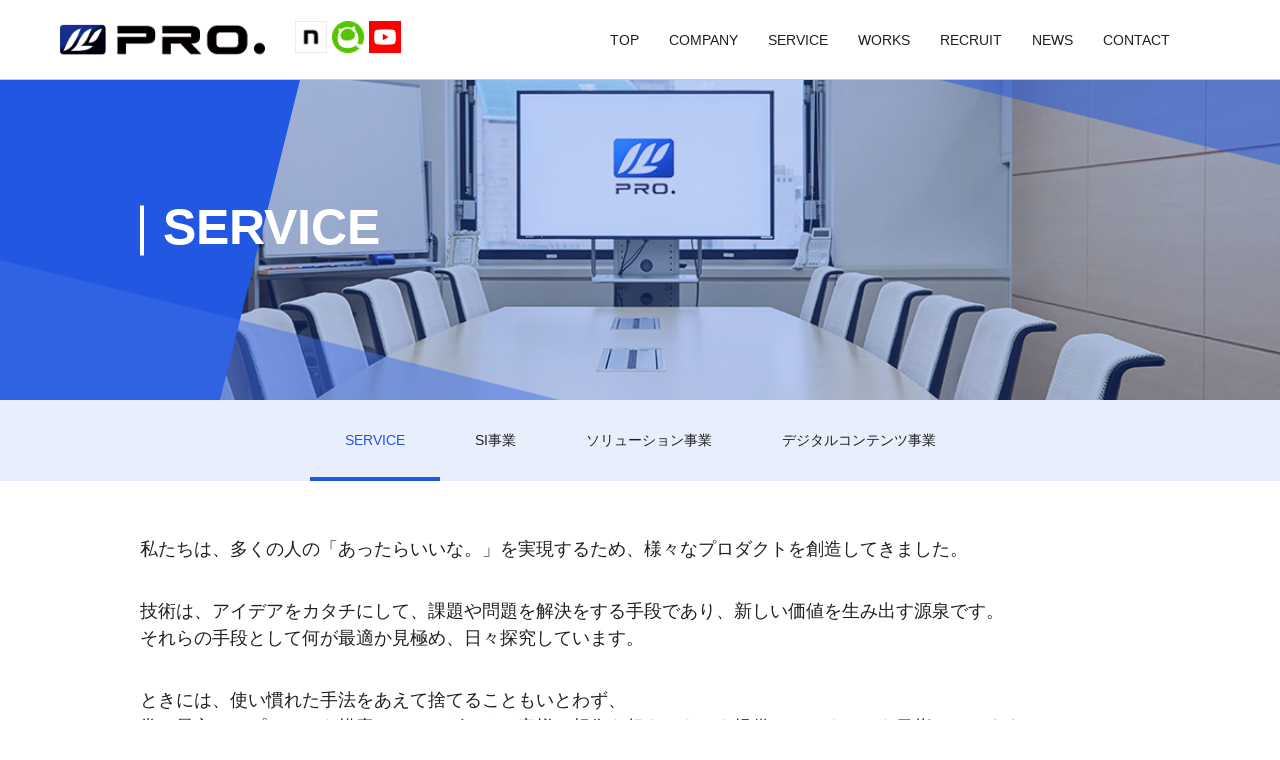

--- FILE ---
content_type: text/html; charset=UTF-8
request_url: https://www.pro-japan.co.jp/business
body_size: 46258
content:
<!DOCTYPE html>
<html>
<head>
    <!-- meta settings -->
    <meta charset="utf-8">
    <meta http-equiv="x-ua-compatible" content="ie=edge">
    <meta name="viewport" content="width=device-width">
    <meta name="format-detection" content="telephone=no">

    <!-- title -->
    

    <!-- styles -->
    <link rel="stylesheet" href="https://www.pro-japan.co.jp/wp-content/themes/pro/css/reset.css">
<link rel="stylesheet" href="https://www.pro-japan.co.jp/wp-content/themes/pro/css/plugin.css">
<link rel="stylesheet" href="https://www.pro-japan.co.jp/wp-content/themes/pro/css/base.css">
<link rel="stylesheet" href="https://www.pro-japan.co.jp/wp-content/themes/pro/css/module.css">

    <!-- scripts -->
    
    	<style>img:is([sizes="auto" i], [sizes^="auto," i]) { contain-intrinsic-size: 3000px 1500px }</style>
	
		<!-- All in One SEO 4.9.0 - aioseo.com -->
		<title>株式会社ピー・アール・オー » SERVICE</title>
	<meta name="robots" content="max-image-preview:large" />
	<link rel="canonical" href="https://www.pro-japan.co.jp/business" />
	<meta name="generator" content="All in One SEO (AIOSEO) 4.9.0" />
		<meta property="og:locale" content="ja_JP" />
		<meta property="og:site_name" content="株式会社ピー・アール・オー" />
		<meta property="og:type" content="article" />
		<meta property="og:title" content="株式会社ピー・アール・オー » SERVICE" />
		<meta property="og:url" content="https://www.pro-japan.co.jp/business" />
		<meta property="og:image" content="https://www.pro-japan.co.jp/ogp.jpg" />
		<meta property="og:image:secure_url" content="https://www.pro-japan.co.jp/ogp.jpg" />
		<meta property="article:published_time" content="2020-09-15T08:30:27+00:00" />
		<meta property="article:modified_time" content="2022-12-02T02:13:26+00:00" />
		<meta name="twitter:card" content="summary" />
		<meta name="twitter:title" content="株式会社ピー・アール・オー » SERVICE" />
		<meta name="twitter:image" content="https://www.pro-japan.co.jp/ogp.jpg" />
		<script type="application/ld+json" class="aioseo-schema">
			{"@context":"https:\/\/schema.org","@graph":[{"@type":"BreadcrumbList","@id":"https:\/\/www.pro-japan.co.jp\/business#breadcrumblist","itemListElement":[{"@type":"ListItem","@id":"https:\/\/www.pro-japan.co.jp#listItem","position":1,"name":"\u30db\u30fc\u30e0","item":"https:\/\/www.pro-japan.co.jp","nextItem":{"@type":"ListItem","@id":"https:\/\/www.pro-japan.co.jp\/business#listItem","name":"SERVICE"}},{"@type":"ListItem","@id":"https:\/\/www.pro-japan.co.jp\/business#listItem","position":2,"name":"SERVICE","previousItem":{"@type":"ListItem","@id":"https:\/\/www.pro-japan.co.jp#listItem","name":"\u30db\u30fc\u30e0"}}]},{"@type":"Organization","@id":"https:\/\/www.pro-japan.co.jp\/#organization","name":"\u682a\u5f0f\u4f1a\u793e\u30d4\u30fc\u30fb\u30a2\u30fc\u30eb\u30fb\u30aa\u30fc","url":"https:\/\/www.pro-japan.co.jp\/"},{"@type":"WebPage","@id":"https:\/\/www.pro-japan.co.jp\/business#webpage","url":"https:\/\/www.pro-japan.co.jp\/business","name":"\u682a\u5f0f\u4f1a\u793e\u30d4\u30fc\u30fb\u30a2\u30fc\u30eb\u30fb\u30aa\u30fc \u00bb SERVICE","inLanguage":"ja","isPartOf":{"@id":"https:\/\/www.pro-japan.co.jp\/#website"},"breadcrumb":{"@id":"https:\/\/www.pro-japan.co.jp\/business#breadcrumblist"},"datePublished":"2020-09-15T17:30:27+09:00","dateModified":"2022-12-02T11:13:26+09:00"},{"@type":"WebSite","@id":"https:\/\/www.pro-japan.co.jp\/#website","url":"https:\/\/www.pro-japan.co.jp\/","name":"\u682a\u5f0f\u4f1a\u793e\u30d4\u30fc\u30fb\u30a2\u30fc\u30eb\u30fb\u30aa\u30fc","inLanguage":"ja","publisher":{"@id":"https:\/\/www.pro-japan.co.jp\/#organization"}}]}
		</script>
		<!-- All in One SEO -->

<link rel='dns-prefetch' href='//www.googletagmanager.com' />
<script type="text/javascript">
/* <![CDATA[ */
window._wpemojiSettings = {"baseUrl":"https:\/\/s.w.org\/images\/core\/emoji\/16.0.1\/72x72\/","ext":".png","svgUrl":"https:\/\/s.w.org\/images\/core\/emoji\/16.0.1\/svg\/","svgExt":".svg","source":{"concatemoji":"https:\/\/www.pro-japan.co.jp\/wp-includes\/js\/wp-emoji-release.min.js?ver=6.8.3"}};
/*! This file is auto-generated */
!function(s,n){var o,i,e;function c(e){try{var t={supportTests:e,timestamp:(new Date).valueOf()};sessionStorage.setItem(o,JSON.stringify(t))}catch(e){}}function p(e,t,n){e.clearRect(0,0,e.canvas.width,e.canvas.height),e.fillText(t,0,0);var t=new Uint32Array(e.getImageData(0,0,e.canvas.width,e.canvas.height).data),a=(e.clearRect(0,0,e.canvas.width,e.canvas.height),e.fillText(n,0,0),new Uint32Array(e.getImageData(0,0,e.canvas.width,e.canvas.height).data));return t.every(function(e,t){return e===a[t]})}function u(e,t){e.clearRect(0,0,e.canvas.width,e.canvas.height),e.fillText(t,0,0);for(var n=e.getImageData(16,16,1,1),a=0;a<n.data.length;a++)if(0!==n.data[a])return!1;return!0}function f(e,t,n,a){switch(t){case"flag":return n(e,"\ud83c\udff3\ufe0f\u200d\u26a7\ufe0f","\ud83c\udff3\ufe0f\u200b\u26a7\ufe0f")?!1:!n(e,"\ud83c\udde8\ud83c\uddf6","\ud83c\udde8\u200b\ud83c\uddf6")&&!n(e,"\ud83c\udff4\udb40\udc67\udb40\udc62\udb40\udc65\udb40\udc6e\udb40\udc67\udb40\udc7f","\ud83c\udff4\u200b\udb40\udc67\u200b\udb40\udc62\u200b\udb40\udc65\u200b\udb40\udc6e\u200b\udb40\udc67\u200b\udb40\udc7f");case"emoji":return!a(e,"\ud83e\udedf")}return!1}function g(e,t,n,a){var r="undefined"!=typeof WorkerGlobalScope&&self instanceof WorkerGlobalScope?new OffscreenCanvas(300,150):s.createElement("canvas"),o=r.getContext("2d",{willReadFrequently:!0}),i=(o.textBaseline="top",o.font="600 32px Arial",{});return e.forEach(function(e){i[e]=t(o,e,n,a)}),i}function t(e){var t=s.createElement("script");t.src=e,t.defer=!0,s.head.appendChild(t)}"undefined"!=typeof Promise&&(o="wpEmojiSettingsSupports",i=["flag","emoji"],n.supports={everything:!0,everythingExceptFlag:!0},e=new Promise(function(e){s.addEventListener("DOMContentLoaded",e,{once:!0})}),new Promise(function(t){var n=function(){try{var e=JSON.parse(sessionStorage.getItem(o));if("object"==typeof e&&"number"==typeof e.timestamp&&(new Date).valueOf()<e.timestamp+604800&&"object"==typeof e.supportTests)return e.supportTests}catch(e){}return null}();if(!n){if("undefined"!=typeof Worker&&"undefined"!=typeof OffscreenCanvas&&"undefined"!=typeof URL&&URL.createObjectURL&&"undefined"!=typeof Blob)try{var e="postMessage("+g.toString()+"("+[JSON.stringify(i),f.toString(),p.toString(),u.toString()].join(",")+"));",a=new Blob([e],{type:"text/javascript"}),r=new Worker(URL.createObjectURL(a),{name:"wpTestEmojiSupports"});return void(r.onmessage=function(e){c(n=e.data),r.terminate(),t(n)})}catch(e){}c(n=g(i,f,p,u))}t(n)}).then(function(e){for(var t in e)n.supports[t]=e[t],n.supports.everything=n.supports.everything&&n.supports[t],"flag"!==t&&(n.supports.everythingExceptFlag=n.supports.everythingExceptFlag&&n.supports[t]);n.supports.everythingExceptFlag=n.supports.everythingExceptFlag&&!n.supports.flag,n.DOMReady=!1,n.readyCallback=function(){n.DOMReady=!0}}).then(function(){return e}).then(function(){var e;n.supports.everything||(n.readyCallback(),(e=n.source||{}).concatemoji?t(e.concatemoji):e.wpemoji&&e.twemoji&&(t(e.twemoji),t(e.wpemoji)))}))}((window,document),window._wpemojiSettings);
/* ]]> */
</script>
<style id='wp-emoji-styles-inline-css' type='text/css'>

	img.wp-smiley, img.emoji {
		display: inline !important;
		border: none !important;
		box-shadow: none !important;
		height: 1em !important;
		width: 1em !important;
		margin: 0 0.07em !important;
		vertical-align: -0.1em !important;
		background: none !important;
		padding: 0 !important;
	}
</style>
<link rel='stylesheet' id='wp-block-library-css' href='https://www.pro-japan.co.jp/wp-includes/css/dist/block-library/style.min.css?ver=6.8.3' type='text/css' media='all' />
<style id='classic-theme-styles-inline-css' type='text/css'>
/*! This file is auto-generated */
.wp-block-button__link{color:#fff;background-color:#32373c;border-radius:9999px;box-shadow:none;text-decoration:none;padding:calc(.667em + 2px) calc(1.333em + 2px);font-size:1.125em}.wp-block-file__button{background:#32373c;color:#fff;text-decoration:none}
</style>
<link rel='stylesheet' id='aioseo/css/src/vue/standalone/blocks/table-of-contents/global.scss-css' href='https://www.pro-japan.co.jp/wp-content/plugins/all-in-one-seo-pack/dist/Lite/assets/css/table-of-contents/global.e90f6d47.css?ver=4.9.0' type='text/css' media='all' />
<style id='global-styles-inline-css' type='text/css'>
:root{--wp--preset--aspect-ratio--square: 1;--wp--preset--aspect-ratio--4-3: 4/3;--wp--preset--aspect-ratio--3-4: 3/4;--wp--preset--aspect-ratio--3-2: 3/2;--wp--preset--aspect-ratio--2-3: 2/3;--wp--preset--aspect-ratio--16-9: 16/9;--wp--preset--aspect-ratio--9-16: 9/16;--wp--preset--color--black: #000000;--wp--preset--color--cyan-bluish-gray: #abb8c3;--wp--preset--color--white: #ffffff;--wp--preset--color--pale-pink: #f78da7;--wp--preset--color--vivid-red: #cf2e2e;--wp--preset--color--luminous-vivid-orange: #ff6900;--wp--preset--color--luminous-vivid-amber: #fcb900;--wp--preset--color--light-green-cyan: #7bdcb5;--wp--preset--color--vivid-green-cyan: #00d084;--wp--preset--color--pale-cyan-blue: #8ed1fc;--wp--preset--color--vivid-cyan-blue: #0693e3;--wp--preset--color--vivid-purple: #9b51e0;--wp--preset--gradient--vivid-cyan-blue-to-vivid-purple: linear-gradient(135deg,rgba(6,147,227,1) 0%,rgb(155,81,224) 100%);--wp--preset--gradient--light-green-cyan-to-vivid-green-cyan: linear-gradient(135deg,rgb(122,220,180) 0%,rgb(0,208,130) 100%);--wp--preset--gradient--luminous-vivid-amber-to-luminous-vivid-orange: linear-gradient(135deg,rgba(252,185,0,1) 0%,rgba(255,105,0,1) 100%);--wp--preset--gradient--luminous-vivid-orange-to-vivid-red: linear-gradient(135deg,rgba(255,105,0,1) 0%,rgb(207,46,46) 100%);--wp--preset--gradient--very-light-gray-to-cyan-bluish-gray: linear-gradient(135deg,rgb(238,238,238) 0%,rgb(169,184,195) 100%);--wp--preset--gradient--cool-to-warm-spectrum: linear-gradient(135deg,rgb(74,234,220) 0%,rgb(151,120,209) 20%,rgb(207,42,186) 40%,rgb(238,44,130) 60%,rgb(251,105,98) 80%,rgb(254,248,76) 100%);--wp--preset--gradient--blush-light-purple: linear-gradient(135deg,rgb(255,206,236) 0%,rgb(152,150,240) 100%);--wp--preset--gradient--blush-bordeaux: linear-gradient(135deg,rgb(254,205,165) 0%,rgb(254,45,45) 50%,rgb(107,0,62) 100%);--wp--preset--gradient--luminous-dusk: linear-gradient(135deg,rgb(255,203,112) 0%,rgb(199,81,192) 50%,rgb(65,88,208) 100%);--wp--preset--gradient--pale-ocean: linear-gradient(135deg,rgb(255,245,203) 0%,rgb(182,227,212) 50%,rgb(51,167,181) 100%);--wp--preset--gradient--electric-grass: linear-gradient(135deg,rgb(202,248,128) 0%,rgb(113,206,126) 100%);--wp--preset--gradient--midnight: linear-gradient(135deg,rgb(2,3,129) 0%,rgb(40,116,252) 100%);--wp--preset--font-size--small: 13px;--wp--preset--font-size--medium: 20px;--wp--preset--font-size--large: 36px;--wp--preset--font-size--x-large: 42px;--wp--preset--spacing--20: 0.44rem;--wp--preset--spacing--30: 0.67rem;--wp--preset--spacing--40: 1rem;--wp--preset--spacing--50: 1.5rem;--wp--preset--spacing--60: 2.25rem;--wp--preset--spacing--70: 3.38rem;--wp--preset--spacing--80: 5.06rem;--wp--preset--shadow--natural: 6px 6px 9px rgba(0, 0, 0, 0.2);--wp--preset--shadow--deep: 12px 12px 50px rgba(0, 0, 0, 0.4);--wp--preset--shadow--sharp: 6px 6px 0px rgba(0, 0, 0, 0.2);--wp--preset--shadow--outlined: 6px 6px 0px -3px rgba(255, 255, 255, 1), 6px 6px rgba(0, 0, 0, 1);--wp--preset--shadow--crisp: 6px 6px 0px rgba(0, 0, 0, 1);}:where(.is-layout-flex){gap: 0.5em;}:where(.is-layout-grid){gap: 0.5em;}body .is-layout-flex{display: flex;}.is-layout-flex{flex-wrap: wrap;align-items: center;}.is-layout-flex > :is(*, div){margin: 0;}body .is-layout-grid{display: grid;}.is-layout-grid > :is(*, div){margin: 0;}:where(.wp-block-columns.is-layout-flex){gap: 2em;}:where(.wp-block-columns.is-layout-grid){gap: 2em;}:where(.wp-block-post-template.is-layout-flex){gap: 1.25em;}:where(.wp-block-post-template.is-layout-grid){gap: 1.25em;}.has-black-color{color: var(--wp--preset--color--black) !important;}.has-cyan-bluish-gray-color{color: var(--wp--preset--color--cyan-bluish-gray) !important;}.has-white-color{color: var(--wp--preset--color--white) !important;}.has-pale-pink-color{color: var(--wp--preset--color--pale-pink) !important;}.has-vivid-red-color{color: var(--wp--preset--color--vivid-red) !important;}.has-luminous-vivid-orange-color{color: var(--wp--preset--color--luminous-vivid-orange) !important;}.has-luminous-vivid-amber-color{color: var(--wp--preset--color--luminous-vivid-amber) !important;}.has-light-green-cyan-color{color: var(--wp--preset--color--light-green-cyan) !important;}.has-vivid-green-cyan-color{color: var(--wp--preset--color--vivid-green-cyan) !important;}.has-pale-cyan-blue-color{color: var(--wp--preset--color--pale-cyan-blue) !important;}.has-vivid-cyan-blue-color{color: var(--wp--preset--color--vivid-cyan-blue) !important;}.has-vivid-purple-color{color: var(--wp--preset--color--vivid-purple) !important;}.has-black-background-color{background-color: var(--wp--preset--color--black) !important;}.has-cyan-bluish-gray-background-color{background-color: var(--wp--preset--color--cyan-bluish-gray) !important;}.has-white-background-color{background-color: var(--wp--preset--color--white) !important;}.has-pale-pink-background-color{background-color: var(--wp--preset--color--pale-pink) !important;}.has-vivid-red-background-color{background-color: var(--wp--preset--color--vivid-red) !important;}.has-luminous-vivid-orange-background-color{background-color: var(--wp--preset--color--luminous-vivid-orange) !important;}.has-luminous-vivid-amber-background-color{background-color: var(--wp--preset--color--luminous-vivid-amber) !important;}.has-light-green-cyan-background-color{background-color: var(--wp--preset--color--light-green-cyan) !important;}.has-vivid-green-cyan-background-color{background-color: var(--wp--preset--color--vivid-green-cyan) !important;}.has-pale-cyan-blue-background-color{background-color: var(--wp--preset--color--pale-cyan-blue) !important;}.has-vivid-cyan-blue-background-color{background-color: var(--wp--preset--color--vivid-cyan-blue) !important;}.has-vivid-purple-background-color{background-color: var(--wp--preset--color--vivid-purple) !important;}.has-black-border-color{border-color: var(--wp--preset--color--black) !important;}.has-cyan-bluish-gray-border-color{border-color: var(--wp--preset--color--cyan-bluish-gray) !important;}.has-white-border-color{border-color: var(--wp--preset--color--white) !important;}.has-pale-pink-border-color{border-color: var(--wp--preset--color--pale-pink) !important;}.has-vivid-red-border-color{border-color: var(--wp--preset--color--vivid-red) !important;}.has-luminous-vivid-orange-border-color{border-color: var(--wp--preset--color--luminous-vivid-orange) !important;}.has-luminous-vivid-amber-border-color{border-color: var(--wp--preset--color--luminous-vivid-amber) !important;}.has-light-green-cyan-border-color{border-color: var(--wp--preset--color--light-green-cyan) !important;}.has-vivid-green-cyan-border-color{border-color: var(--wp--preset--color--vivid-green-cyan) !important;}.has-pale-cyan-blue-border-color{border-color: var(--wp--preset--color--pale-cyan-blue) !important;}.has-vivid-cyan-blue-border-color{border-color: var(--wp--preset--color--vivid-cyan-blue) !important;}.has-vivid-purple-border-color{border-color: var(--wp--preset--color--vivid-purple) !important;}.has-vivid-cyan-blue-to-vivid-purple-gradient-background{background: var(--wp--preset--gradient--vivid-cyan-blue-to-vivid-purple) !important;}.has-light-green-cyan-to-vivid-green-cyan-gradient-background{background: var(--wp--preset--gradient--light-green-cyan-to-vivid-green-cyan) !important;}.has-luminous-vivid-amber-to-luminous-vivid-orange-gradient-background{background: var(--wp--preset--gradient--luminous-vivid-amber-to-luminous-vivid-orange) !important;}.has-luminous-vivid-orange-to-vivid-red-gradient-background{background: var(--wp--preset--gradient--luminous-vivid-orange-to-vivid-red) !important;}.has-very-light-gray-to-cyan-bluish-gray-gradient-background{background: var(--wp--preset--gradient--very-light-gray-to-cyan-bluish-gray) !important;}.has-cool-to-warm-spectrum-gradient-background{background: var(--wp--preset--gradient--cool-to-warm-spectrum) !important;}.has-blush-light-purple-gradient-background{background: var(--wp--preset--gradient--blush-light-purple) !important;}.has-blush-bordeaux-gradient-background{background: var(--wp--preset--gradient--blush-bordeaux) !important;}.has-luminous-dusk-gradient-background{background: var(--wp--preset--gradient--luminous-dusk) !important;}.has-pale-ocean-gradient-background{background: var(--wp--preset--gradient--pale-ocean) !important;}.has-electric-grass-gradient-background{background: var(--wp--preset--gradient--electric-grass) !important;}.has-midnight-gradient-background{background: var(--wp--preset--gradient--midnight) !important;}.has-small-font-size{font-size: var(--wp--preset--font-size--small) !important;}.has-medium-font-size{font-size: var(--wp--preset--font-size--medium) !important;}.has-large-font-size{font-size: var(--wp--preset--font-size--large) !important;}.has-x-large-font-size{font-size: var(--wp--preset--font-size--x-large) !important;}
:where(.wp-block-post-template.is-layout-flex){gap: 1.25em;}:where(.wp-block-post-template.is-layout-grid){gap: 1.25em;}
:where(.wp-block-columns.is-layout-flex){gap: 2em;}:where(.wp-block-columns.is-layout-grid){gap: 2em;}
:root :where(.wp-block-pullquote){font-size: 1.5em;line-height: 1.6;}
</style>
<link rel='stylesheet' id='contact-form-7-css' href='https://www.pro-japan.co.jp/wp-content/plugins/contact-form-7/includes/css/styles.css?ver=6.1.3' type='text/css' media='all' />
<link rel='stylesheet' id='wp-pagenavi-css' href='https://www.pro-japan.co.jp/wp-content/plugins/wp-pagenavi/pagenavi-css.css?ver=2.70' type='text/css' media='all' />

<!-- Site Kit によって追加された Google タグ（gtag.js）スニペット -->
<!-- Google アナリティクス スニペット (Site Kit が追加) -->
<!-- Site Kit によって追加された Google 広告のスニペット -->
<script type="text/javascript" src="https://www.googletagmanager.com/gtag/js?id=GT-WF8BM93" id="google_gtagjs-js" async></script>
<script type="text/javascript" id="google_gtagjs-js-after">
/* <![CDATA[ */
window.dataLayer = window.dataLayer || [];function gtag(){dataLayer.push(arguments);}
gtag("set","linker",{"domains":["www.pro-japan.co.jp"]});
gtag("js", new Date());
gtag("set", "developer_id.dZTNiMT", true);
gtag("config", "GT-WF8BM93");
gtag("config", "AW-11071898256");
 window._googlesitekit = window._googlesitekit || {}; window._googlesitekit.throttledEvents = []; window._googlesitekit.gtagEvent = (name, data) => { var key = JSON.stringify( { name, data } ); if ( !! window._googlesitekit.throttledEvents[ key ] ) { return; } window._googlesitekit.throttledEvents[ key ] = true; setTimeout( () => { delete window._googlesitekit.throttledEvents[ key ]; }, 5 ); gtag( "event", name, { ...data, event_source: "site-kit" } ); }; 
/* ]]> */
</script>
<link rel="https://api.w.org/" href="https://www.pro-japan.co.jp/wp-json/" /><link rel="alternate" title="JSON" type="application/json" href="https://www.pro-japan.co.jp/wp-json/wp/v2/pages/36" /><link rel='shortlink' href='https://www.pro-japan.co.jp/?p=36' />
<link rel="alternate" title="oEmbed (JSON)" type="application/json+oembed" href="https://www.pro-japan.co.jp/wp-json/oembed/1.0/embed?url=https%3A%2F%2Fwww.pro-japan.co.jp%2Fbusiness" />
<link rel="alternate" title="oEmbed (XML)" type="text/xml+oembed" href="https://www.pro-japan.co.jp/wp-json/oembed/1.0/embed?url=https%3A%2F%2Fwww.pro-japan.co.jp%2Fbusiness&#038;format=xml" />
<meta name="generator" content="Site Kit by Google 1.166.0" />            

    <link rel="shortcut icon" href="/favicon.ico">

    <!-- Global site tag (gtag.js) - Google Analytics -->
    <script async src="https://www.googletagmanager.com/gtag/js?id=UA-185772746-1"></script>
    <script>
      window.dataLayer = window.dataLayer || [];
      function gtag(){dataLayer.push(arguments);}
      gtag('js', new Date());

      gtag('config', 'UA-185772746-1');
    </script>

    <!-- Global site tag (gtag.js) - Google Analytics -->
    <script async src="https://www.googletagmanager.com/gtag/js?id=G-DQM34LK1JF"></script>
    <script>
      window.dataLayer = window.dataLayer || [];
      function gtag(){dataLayer.push(arguments);}
      gtag('js', new Date());

      gtag('config', 'G-DQM34LK1JF');
    </script>
</head>
<body class="wp-singular page-template-default page page-id-36 page-parent wp-theme-pro">


<header class="c-header">

	<div class="c-header-container">

		<div class="c-header-left">
			<h1 class="c-header-logo">
				<a href="https://www.pro-japan.co.jp/" class="c-header-logo__link"><img src="https://www.pro-japan.co.jp/wp-content/themes/pro/img/common/img_header-logo.svg" alt="PRO."></a>
			</h1>
			<!-- [/header-logo] -->
			<ul class="c-header-sns">
				<li><a href="https://note.com/projapan" rel="nofollow noopener" target="_blank"><span class="c-header-sns--note"> </span></a></li>
				<li><a href="https://qiita.com/organizations/pro-japan/profile" rel="nofollow noopener" target="_blank"><span class="c-header-sns--qiita"> </span></a></li>
				<li><a href="https://www.youtube.com/channel/UCAk_ht7LjV2IJjlhWFjrsXw" rel="nofollow noopener" target="_blank"><span class="c-header-sns--youtube"> </span></a></li>
			</ul>
		</div>

		<nav class="c-header-nav">
			<div class="c-header-nav__inner">
				<ul class="c-header-nav__list">
					<li class="c-header-nav__list-item">
						<a href="https://www.pro-japan.co.jp/" class="c-header-nav__link">TOP</a>
					</li>
					<li class="c-header-nav__list-item js-menu-scope js-acc-scope">
						<a href="https://www.pro-japan.co.jp/company" class="c-header-nav__link sp-hide">COMPANY</a>
						<div class="js-acc-trigger pc-hide">
							<span class="c-header-nav__link">COMPANY</span>
							<span class="c-header-nav__trigger"></span>
						</div>
						<div class="c-header-nav__sub js-acc-target">
                            <ul class="c-header-nav__sub-list">
                                <li class="c-header-nav__sub-item pc-hide">
                                    <a href="https://www.pro-japan.co.jp/company" class="c-header-nav__sub-link"><span class="c-header-nav__sub-arrow"></span>TOP</a>
                                </li>
                                <li class="c-header-nav__sub-item">
                                    <a href="https://www.pro-japan.co.jp/company/greeting" class="c-header-nav__sub-link"><span class="c-header-nav__sub-arrow"></span>代表メッセージ</a>
                                </li>
                                <li class="c-header-nav__sub-item">
                                    <a href="https://www.pro-japan.co.jp/company/outline" class="c-header-nav__sub-link"><span class="c-header-nav__sub-arrow"></span>会社概要</a>
                                </li>
                                <li class="c-header-nav__sub-item">
                                    <a href="https://www.pro-japan.co.jp/company/access" class="c-header-nav__sub-link"><span class="c-header-nav__sub-arrow"></span>アクセス</a>
                                </li>
                            </ul>
                        </div>
					</li>
					<li class="c-header-nav__list-item js-menu-scope js-acc-scope">
						<a href="https://www.pro-japan.co.jp/business" class="c-header-nav__link sp-hide">SERVICE</a>
						<div class="js-acc-trigger pc-hide">
							<span class="c-header-nav__link">SERVICE</span>
							<span class="c-header-nav__trigger"></span>
						</div>
						<div class="c-header-nav__sub js-acc-target">
                            <ul class="c-header-nav__sub-list">
                                <li class="c-header-nav__sub-item pc-hide">
                                    <a href="https://www.pro-japan.co.jp/business" class="c-header-nav__sub-link"><span class="c-header-nav__sub-arrow"></span>TOP</a>
                                </li>
                                <li class="c-header-nav__sub-item">
                                    <a href="https://www.pro-japan.co.jp/business/development" class="c-header-nav__sub-link"><span class="c-header-nav__sub-arrow"></span>SI事業</a>
                                </li>
                                <li class="c-header-nav__sub-item">
                                    <a href="https://www.pro-japan.co.jp/business/solution" class="c-header-nav__sub-link"><span class="c-header-nav__sub-arrow"></span>ソリューション事業</a>
                                </li>
                                <li class="c-header-nav__sub-item">
                                    <a href="https://www.pro-japan.co.jp/sp/" target="_blank" class="c-header-nav__sub-link"><span class="c-header-nav__sub-arrow"></span>デジタルコンテンツ事業</a>
                                </li>
                            </ul>
                        </div>
					</li>
					<li class="c-header-nav__list-item js-menu-scope js-acc-scope">
						<a href="https://www.pro-japan.co.jp/business/works" class="c-header-nav__link sp-hide">WORKS</a>
						<div class="js-acc-trigger pc-hide">
							<span class="c-header-nav__link">WORKS</span>
							<span class="c-header-nav__trigger"></span>
						</div>
						<div class="c-header-nav__sub js-acc-target">
                            <ul class="c-header-nav__sub-list">
                                <li class="c-header-nav__sub-item pc-hide">
                                    <a href="https://www.pro-japan.co.jp/business/works" class="c-header-nav__sub-link"><span class="c-header-nav__sub-arrow"></span>TOP</a>
                                </li>
                                <li class="c-header-nav__sub-item">
                                    <a href="https://www.pro-japan.co.jp/business/works/system" class="c-header-nav__sub-link"><span class="c-header-nav__sub-arrow"></span>SI事業</a>
                                </li>
                                <li class="c-header-nav__sub-item">
                                    <a href="https://www.pro-japan.co.jp/business/works/solution" class="c-header-nav__sub-link"><span class="c-header-nav__sub-arrow"></span>ソリューション事業</a>
                                </li>
                                <li class="c-header-nav__sub-item">
                                    <a href="https://www.pro-japan.co.jp/business/works/contents" class="c-header-nav__sub-link"><span class="c-header-nav__sub-arrow"></span>デジタルコンテンツ事業</a>
                                </li>
                            </ul>
                        </div>
					</li>
					<li class="c-header-nav__list-item js-menu-scope js-acc-scope">
						<a href="https://www.pro-japan.co.jp/recruit/" class="c-header-nav__link sp-hide">RECRUIT</a>
						<div class="js-acc-trigger pc-hide">
							<span class="c-header-nav__link">RECRUIT</span>
							<span class="c-header-nav__trigger"></span>
						</div>
						<div class="c-header-nav__sub js-acc-target">
                            <ul class="c-header-nav__sub-list">
                                <li class="c-header-nav__sub-item pc-hide">
                                    <a href="https://www.pro-japan.co.jp/recruit/" class="c-header-nav__sub-link"><span class="c-header-nav__sub-arrow"></span>TOP</a>
                                </li>
                                <li class="c-header-nav__sub-item">
                                    <a href="https://www.pro-japan.co.jp/recruit/newgraduate/" class="c-header-nav__sub-link"><span class="c-header-nav__sub-arrow"></span>新卒採用</a>
                                </li>
                                <li class="c-header-nav__sub-item">
                                    <a href="https://www.pro-japan.co.jp/recruit/career/" class="c-header-nav__sub-link"><span class="c-header-nav__sub-arrow"></span>中途採用</a>
                                </li>
                                <li class="c-header-nav__sub-item">
                                    <a href="https://www.pro-japan.co.jp/recruit/culture/" class="c-header-nav__sub-link"><span class="c-header-nav__sub-arrow"></span>働く環境・福利厚生</a>
                                </li>
                                <li class="c-header-nav__sub-item">
                                    <a href="https://www.pro-japan.co.jp/recruit/#interview" class="c-header-nav__sub-link"><span class="c-header-nav__sub-arrow"></span>社員インタビュー</a>
                                </li>
                                <li class="c-header-nav__sub-item">
                                    <a href="https://www.pro-japan.co.jp/recruit/infographics" class="c-header-nav__sub-link"><span class="c-header-nav__sub-arrow"></span>数字で見るPRO.</a>
                                </li>
                            </ul>
                        </div>
					</li>
					<li class="c-header-nav__list-item">
						<a href="https://www.pro-japan.co.jp/news" class="c-header-nav__link">NEWS</a>
					</li>
					<li class="c-header-nav__list-item">
						<a href="https://www.pro-japan.co.jp/contact" class="c-header-nav__link">CONTACT</a>
					</li>
				</ul>
			</div>
		</nav>
		<!-- [/header-nav] -->

		<button type="button" value="MENU" class="c-header-menu-button js-spmenu-trigger pc-hide">
			<span class="c-header-menu-button__lines">
				<span class="c-header-menu-button__line c-header-menu-button__line--top"></span>
				<span class="c-header-menu-button__line c-header-menu-button__line--center"></span>
				<span class="c-header-menu-button__line c-header-menu-button__line--bottom"></span>
			</span>
		</button>
		<!-- [/header-menu-button] -->

	</div>
	<!-- [/header-container] -->

	<div class="header-menu-overlay js-spmenu-trigger"></div>
	<!-- [/header-menu-button] -->

</header>



<div class="wrapper wrapper--color">

    <div class="contents">

        <div class="mod-ttl-wrap mod-ttl-wrap--3">
            <div class="mod-ttl mod-ttl--cp">
                <h2 class="mod-ttl__txt">SERVICE</h2>
            </div>
        </div>

        <div class="key-visual key-visual--c-lower">
            <div class="key-visual__inner-triangle">
            </div>
            <div class="key-visual__inner key-visual__inner--service">
            </div>
        </div>
        <!-- [/key-visual] -->

        <div class="main main--lower">
            <div class="page-link sp-hide">
                <ul class="page-link__list">
                    <li class="page-link__list-item"><a href="https://www.pro-japan.co.jp/company" class="page-link__list-link page-link__list-link--current">SERVICE</a></li>
                    <li class="page-link__list-item"><a href="https://www.pro-japan.co.jp/business/development" class="page-link__list-link">SI事業</a></li>
                    <li class="page-link__list-item"><a href="https://www.pro-japan.co.jp/business/solution" class="page-link__list-link">ソリューション事業</a></li>
                    <li class="page-link__list-item"><a href="https://www.pro-japan.co.jp/sp/" target="_blank" class="page-link__list-link" rel="noopener noreferrer">デジタルコンテンツ事業</a></li>
                </ul>
            </div>

            <div class="main-contents">
                <div class="service-contents">
                    <div class="container">
                        <p class="lead-txt lead-txt--service">私たちは、多くの人の「あったらいいな。」を実現するため、様々なプロダクトを創造してきました。</p>
                        <p class="lead-txt lead-txt--service">技術は、アイデアをカタチにして、課題や問題を解決をする手段であり、新しい価値を生み出す源泉です。<br>それらの手段として何が最適か見極め、日々探究しています。</p>
                        <p class="lead-txt lead-txt--service">ときには、使い慣れた手法をあえて捨てることもいとわず、<br>常に最良のアプローチを模索し、ユーザーやお客様の想像を超えるものを提供していくことを目指しています。</p>

                        <div class="harf-contents-wrap harf-contents-wrap--service">
                            <div class="harf-contents harf-contents--service">
                                <div class="harf-contents__img"><img decoding="async" src="https://www.pro-japan.co.jp/wp-content/themes/pro/img/service/img_service_01.jpg" alt=""></div>
                                <div class="harf-contents__txt-area">
                                    <h4 class="harf-contents__ttl">SI事業</h4>
                                    <p class="harf-contents__txt">企画・提案から運用・運営までをワンストップ対応！</p>
                                    <p class="harf-contents__txt-s">ただ「つくる」だけではなく、「かんがえる」ところから、<br>プロダクトを大きく「そだてる」ところまでを手がけています。</p>
                                    <div class="harf-contents__btn">
                                        <a href="https://www.pro-japan.co.jp/business/development" class="mod-btn mod-btn--large"><span class="mod-btn__inner mod-btn__inner--pdl"><span class="mod-btn__inner-txt">詳しく見る</span><span class="mod-btn__arrow"></span></span></a>
                                    </div>
                                </div>
                            </div>
                            <div class="harf-contents harf-contents--service">
                                <div class="harf-contents__img"><img decoding="async" src="https://www.pro-japan.co.jp/wp-content/themes/pro/img/service/img_service_03.jpg" alt=""></div>
                                <div class="harf-contents__txt-area">
                                    <h4 class="harf-contents__ttl">ソリューション事業</h4>
                                    <p class="harf-contents__txt">世の中に新しい価値を生み出し続けるために！</p>
                                    <p class="harf-contents__txt-s">最先端テクノロジーにいち早く着目し、<br>技術開発を通じて日々新しいチャレンジをしています。</p>
                                    <div class="harf-contents__btn">
                                        <a href="https://www.pro-japan.co.jp/business/solution" class="mod-btn mod-btn--large"><span class="mod-btn__inner mod-btn__inner--pdl"><span class="mod-btn__inner-txt">詳しく見る</span><span class="mod-btn__arrow"></span></span></a>
                                    </div>
                                </div>
                            </div>
                            <div class="harf-contents harf-contents--service">
                                <div class="harf-contents__img"><img decoding="async" src="https://www.pro-japan.co.jp/wp-content/themes/pro/img/service/img_service_02.jpg" alt=""></div>
                                <div class="harf-contents__txt-area">
                                    <h4 class="harf-contents__ttl">デジタルコンテンツ事業</h4>
                                    <p class="harf-contents__txt">スマートフォンアプリで楽しみと笑顔を広げます！</p>
                                    <p class="harf-contents__txt-s">『PRO.APP』ブランドで40種類以上のタイトルを展開し、<br>累計ダウンロード数は、1300万DLを超えています。</p>
                                    <div class="harf-contents__btn">
                                        <a href="https://www.pro-japan.co.jp/sp/" target="_blank" class="mod-btn mod-btn--large" rel="noopener noreferrer"><span class="mod-btn__inner mod-btn__inner--pdl"><span class="mod-btn__inner-txt">詳しく見る</span><span class="mod-btn__arrow"></span></span></a>
                                    </div>
                                </div>
                            </div>
                        </div>
                    </div>
                </div>
                <!-- [/service-contents] -->

            </div>
            <!-- [main-contents] -->

            <!-- [/aboutus] -->
        </div>
        <!-- [/main] -->

    </div>
    <!-- [/contents] -->

</div>




<footer class="footer">

    <div class="footer-pagetop">
        <p class="footer-pagetop__link">
            <a href="#" class="footer-pagetop__link-text"></a>
        </p>
    </div>
    <!-- [/footer-pagetop] -->

    <div class="footer-container">

        <nav class="footer-nav">
            <ul class="footer-nav__list">
                <li class="footer-nav__list-item">
                    <a href="https://www.pro-japan.co.jp/" class="footer-nav__link"><span class="footer-nav__arrow"></span>TOP</a>
                </li>
                <li class="footer-nav__list-item">
                    <a href="https://www.pro-japan.co.jp/company" class="footer-nav__link"><span class="footer-nav__arrow"></span>COMPANY</a>
                    <ul class="footer-nav__sub-list">
                        <li class="footer-nav__sub-list-item"><a href="https://www.pro-japan.co.jp/company/greeting" class="footer-nav__sub-link">代表メッセージ</a></li>
                        <li class="footer-nav__sub-list-item"><a href="https://www.pro-japan.co.jp/company/outline" class="footer-nav__sub-link">会社概要</a></li>
                        <li class="footer-nav__sub-list-item"><a href="https://www.pro-japan.co.jp/company/access" class="footer-nav__sub-link">アクセス</a></li>
                    </ul>
                </li>
                <li class="footer-nav__list-item">
                    <a href="https://www.pro-japan.co.jp/business" class="footer-nav__link"><span class="footer-nav__arrow"></span>SERVICE</a>
                    <ul class="footer-nav__sub-list">
                        <li class="footer-nav__sub-list-item"><a href="https://www.pro-japan.co.jp/business/development" class="footer-nav__sub-link">SI事業</a></li>
                        <li class="footer-nav__sub-list-item"><a href="https://www.pro-japan.co.jp/business/solution" class="footer-nav__sub-link">ソリューション事業</a></li>
                        <li class="footer-nav__sub-list-item"><a href="https://www.pro-japan.co.jp/sp/" target="_blank" class="footer-nav__sub-link">デジタルコンテンツ事業</a></li>
                    </ul>
                </li>
                <li class="footer-nav__list-item">
                    <a href="https://www.pro-japan.co.jp/business/works" class="footer-nav__link"><span class="footer-nav__arrow"></span>WORKS</a>
                    <ul class="footer-nav__sub-list">
                        <li class="footer-nav__sub-list-item"><a href="https://www.pro-japan.co.jp/business/works/system" class="footer-nav__sub-link">SI事業</a></li>
                        <li class="footer-nav__sub-list-item"><a href="https://www.pro-japan.co.jp/business/works/solution" class="footer-nav__sub-link">ソリューション事業</a></li>
                        <li class="footer-nav__sub-list-item"><a href="https://www.pro-japan.co.jp/business/works/contents" class="footer-nav__sub-link">デジタルコンテンツ事業</a></li>
                    </ul>
                </li>
                <li class="footer-nav__list-item">
                    <a href="https://www.pro-japan.co.jp/recruit/" class="footer-nav__link"><span class="footer-nav__arrow"></span>RECRUIT</a>
                    <ul class="footer-nav__sub-list">
                        <li class="footer-nav__sub-list-item footer-nav__sub-list-item--large"><a href="https://www.pro-japan.co.jp/recruit/newgraduate/" class="footer-nav__sub-link">新卒採用</a></li>
                        <li class="footer-nav__sub-list-item footer-nav__sub-list-item--large"><a href="https://www.pro-japan.co.jp/recruit/career/" class="footer-nav__sub-link">中途採用</a></li>
                        <li class="footer-nav__sub-list-item footer-nav__sub-list-item--large"><a href="https://www.pro-japan.co.jp/recruit/culture/" class="footer-nav__sub-link">働く環境・福利厚生</a></li>
                        <li class="footer-nav__sub-list-item footer-nav__sub-list-item--large"><a href="https://www.pro-japan.co.jp/recruit/#interview" class="footer-nav__sub-link">社員インタビュー</a></li>
                        <li class="footer-nav__sub-list-item footer-nav__sub-list-item--large"><a href="https://www.pro-japan.co.jp/recruit/infographics" class="footer-nav__sub-link">数字で見るPRO.</a></li>
                    </ul>
                </li>
                <li class="footer-nav__list-item">
                    <a href="https://www.pro-japan.co.jp/news" class="footer-nav__link"><span class="footer-nav__arrow"></span>NEWS</a>
                </li>
                <li class="footer-nav__list-item">
                    <a href="https://www.pro-japan.co.jp/contact" class="footer-nav__link"><span class="footer-nav__arrow"></span>CONTACT</a>
                </li>
            </ul>
        </nav>
        <!-- [/footer-nav] -->

        <div class="footer-bottom">
            <div class="footer-bottom__container">
                <p class="footer-logo">
                    <a href="https://www.pro-japan.co.jp/" class="footer-logo__link"><img src="https://www.pro-japan.co.jp/wp-content/themes/pro/img/common/img_footer-logo.png" alt="PRO."></a>
                </p>
                <!-- [/footer-logo] -->
                <p class="footer-company">株式会社ピー・アール・オー</p>
                <ul class="footer-link footer-link--cp">
                    <li class="footer-link__item"><a href="https://www.pro-japan.co.jp/sitemap" class="footer-link__link"><span class="footer-link__arrow"></span>サイトマップ</a></li>
                    <li class="footer-link__item"><a href="https://www.pro-japan.co.jp/privacy" class="footer-link__link"><span class="footer-link__arrow"></span>個人情報保護方針</a></li>
                    <li class="footer-link__item"><a href="https://www.pro-japan.co.jp/personal_inform" class="footer-link__link"><span class="footer-link__arrow"></span>個人情報の取扱いについて</a></li>
                </ul>

                <div class="footer-copyright">
                    <small class="footer-copyright__text">Copyright &copy; P.R.O Inc. All Rights Reserved.</small>
                </div>
                <!-- [/footer-copyright] -->
            </div>
        </div>
        <!-- [/footer-bottom] -->

    </div>
    <!-- [/footer-container] -->

</footer>

<!-- scripts -->
<script src="https://www.pro-japan.co.jp/wp-content/themes/pro/js/lib/lib.js"></script>
<script src="https://www.pro-japan.co.jp/wp-content/themes/pro/js/common.js"></script>
<script type="speculationrules">
{"prefetch":[{"source":"document","where":{"and":[{"href_matches":"\/*"},{"not":{"href_matches":["\/wp-*.php","\/wp-admin\/*","\/wp-content\/uploads\/*","\/wp-content\/*","\/wp-content\/plugins\/*","\/wp-content\/themes\/pro\/*","\/*\\?(.+)"]}},{"not":{"selector_matches":"a[rel~=\"nofollow\"]"}},{"not":{"selector_matches":".no-prefetch, .no-prefetch a"}}]},"eagerness":"conservative"}]}
</script>
<script type="module"  src="https://www.pro-japan.co.jp/wp-content/plugins/all-in-one-seo-pack/dist/Lite/assets/table-of-contents.95d0dfce.js?ver=4.9.0" id="aioseo/js/src/vue/standalone/blocks/table-of-contents/frontend.js-js"></script>
<script type="text/javascript" src="https://www.pro-japan.co.jp/wp-includes/js/dist/hooks.min.js?ver=4d63a3d491d11ffd8ac6" id="wp-hooks-js"></script>
<script type="text/javascript" src="https://www.pro-japan.co.jp/wp-includes/js/dist/i18n.min.js?ver=5e580eb46a90c2b997e6" id="wp-i18n-js"></script>
<script type="text/javascript" id="wp-i18n-js-after">
/* <![CDATA[ */
wp.i18n.setLocaleData( { 'text direction\u0004ltr': [ 'ltr' ] } );
/* ]]> */
</script>
<script type="text/javascript" src="https://www.pro-japan.co.jp/wp-content/plugins/contact-form-7/includes/swv/js/index.js?ver=6.1.3" id="swv-js"></script>
<script type="text/javascript" id="contact-form-7-js-translations">
/* <![CDATA[ */
( function( domain, translations ) {
	var localeData = translations.locale_data[ domain ] || translations.locale_data.messages;
	localeData[""].domain = domain;
	wp.i18n.setLocaleData( localeData, domain );
} )( "contact-form-7", {"translation-revision-date":"2025-10-29 09:23:50+0000","generator":"GlotPress\/4.0.3","domain":"messages","locale_data":{"messages":{"":{"domain":"messages","plural-forms":"nplurals=1; plural=0;","lang":"ja_JP"},"This contact form is placed in the wrong place.":["\u3053\u306e\u30b3\u30f3\u30bf\u30af\u30c8\u30d5\u30a9\u30fc\u30e0\u306f\u9593\u9055\u3063\u305f\u4f4d\u7f6e\u306b\u7f6e\u304b\u308c\u3066\u3044\u307e\u3059\u3002"],"Error:":["\u30a8\u30e9\u30fc:"]}},"comment":{"reference":"includes\/js\/index.js"}} );
/* ]]> */
</script>
<script type="text/javascript" id="contact-form-7-js-before">
/* <![CDATA[ */
var wpcf7 = {
    "api": {
        "root": "https:\/\/www.pro-japan.co.jp\/wp-json\/",
        "namespace": "contact-form-7\/v1"
    }
};
/* ]]> */
</script>
<script type="text/javascript" src="https://www.pro-japan.co.jp/wp-content/plugins/contact-form-7/includes/js/index.js?ver=6.1.3" id="contact-form-7-js"></script>
<script type="text/javascript" src="https://www.pro-japan.co.jp/wp-content/plugins/google-site-kit/dist/assets/js/googlesitekit-events-provider-contact-form-7-40476021fb6e59177033.js" id="googlesitekit-events-provider-contact-form-7-js" defer></script>
</body>
</html>

--- FILE ---
content_type: text/css
request_url: https://www.pro-japan.co.jp/wp-content/themes/pro/css/reset.css
body_size: 1995
content:
@charset "UTF-8";
/* ==========================================================
Name:
    reset.css

Description:
    ユーザーエージェントスタイルの初期化を行う

Contents:
    reset style
========================================================== */
/* ---------------------------------------------
*   reset style
--------------------------------------------- */
html, body, div, span, applet, object, iframe,
h1, h2, h3, h4, h5, h6, p, blockquote, pre,
a, abbr, acronym, address, big, cite, code,
del, dfn, em, img, ins, kbd, q, s, samp,
small, strike, strong, tt, var,
b, u, i, center,
dl, dt, dd, ol, ul, li,
fieldset, form, label, legend,
table, caption, tbody, tfoot, thead, tr, th, td,
article, aside, canvas, details, embed,
figure, figcaption, footer, header, hgroup,
menu, nav, output, ruby, section, summary,
time, mark, audio, video {
    margin: 0;
    padding: 0;
    border: 0;
    vertical-align: baseline;
    font: inherit;
    font-size: 100%;
}

html {
    line-height: 1;
}

ol, ul {
    list-style: none;
}

table {
    border-spacing: 0;
    border-collapse: collapse;
}

caption, th, td {
    vertical-align: middle;
    text-align: left;
    font-weight: normal;
}

q, blockquote {
    quotes: none;
}

q:before, q:after, blockquote:before, blockquote:after {
    clear: both;
    content: "";
    content: none;
}

a img {
    border: none;
}

article, aside, details, figcaption, figure, footer, header, hgroup, main, menu, nav, section, summary {
    display: block;
}

input,
button,
textarea,
select {
    margin: 0;
    padding: 0;
    outline: none;
    border: none;
    border-radius: 0;
    background: none;
    -webkit-box-shadow: none;
    box-shadow: none;
    text-indent: 0.01px;
    text-overflow: '';

    -webkit-appearance: none;
    -moz-appearance: none;
    appearance: none;
}

button {
    cursor: pointer;
}

select::-ms-expand {
    display: none;
}

textarea {
    display: block;
    overflow: auto;
    resize: none;
}


--- FILE ---
content_type: text/css
request_url: https://www.pro-japan.co.jp/wp-content/themes/pro/css/base.css
body_size: 24033
content:
@charset "UTF-8";
/* ==========================================================
Name:
    base.css

Description:
    サイト全体に共通する設定を記述する

Contents:
    base settings
    javascript style hooks
    base blocks
========================================================== */
/* ==========================================================
*
*   base settings
*
========================================================== */
/* ---------------------------------------------
*   html, body
--------------------------------------------- */
html,
body {
    color: #202020;
    font-size: 14px;
    font-family: "Lucida Grande", "Hiragino Kaku Gothic ProN", "ヒラギノ角ゴ ProN W3", Meiryo, メイリオ, sans-serif;

    -webkit-font-smoothing: antialiased;
    -moz-osx-font-smoothing: grayscale;
    -webkit-text-size-adjust: 100%;
}

@media screen and (max-width: 560px) {
    html,
    body {
        font-size: 1.86667vw;
    }
}

body {
    min-width: 1200px;
    line-height: 1.5;
}

@media screen and (max-width: 560px) {
    body {
        min-width: 320px;
        line-height: 1.5;
    }
}

/* ---------------------------------------------
*   all
--------------------------------------------- */
* {
    outline: none;
}

/* ---------------------------------------------
*   <a> tag
--------------------------------------------- */
a {
    color: inherit;
    text-decoration: none;
}

/* ---------------------------------------------
*   <img> tag
--------------------------------------------- */
img {
    max-width: 100%;
    width: auto;
    height: auto;
    vertical-align: bottom;
}

/* ==========================================================
*
*   javascript style hooks
*
========================================================== */
/* ==========================================================
*
*   base blocks
*
========================================================== */
/* ---------------------------------------------
*   c-header
--------------------------------------------- */
.c-header {
    position: fixed;
    top: 0;
    right: 0;
    left: 0;
    z-index: 20000;
    -webkit-box-sizing: border-box;
    box-sizing: border-box;
    width: 100%;
    height: 80px;
    border-bottom: 1px solid #cccccc;
    background-color: #fff;
}

@media screen and (max-width: 560px) {
    .c-header {
        height: 45px;
    }
}

/*  c-header-left
--------------------------------------------- */
.c-header-left {
    display: -webkit-box;
    display: -ms-flexbox;
    display: flex;
    -ms-flex-align: center;

    -webkit-box-align: center;
    align-items: center;
}

/*  c-header-logo
--------------------------------------------- */
.c-header-logo {
    margin-left: 50px;
    width: 205px;
    -webkit-transition: opacity 300ms;
    transition: opacity 300ms;
}

.c-header-logo:hover {
    opacity: 0.8;
}

@media screen and (max-width: 560px) {
    .c-header-logo {
        margin-left: 0;
        width: 32vw;
    }
}

/*  c-header-container
--------------------------------------------- */
.c-header-container {
    display: -webkit-box;
    display: -ms-flexbox;
    display: flex;
    -ms-flex-pack: justify;
    -ms-flex-align: center;
    padding-right: 10px;
    padding-left: 10px;
    height: 100%;

    -webkit-box-pack: justify;
    justify-content: space-between;
    -webkit-box-align: center;
    align-items: center;
}

@media screen and (max-width: 560px) {
    .c-header-container {
        padding-right: 0;
        padding-left: 20px;
    }
}

/*  c-header-nav
--------------------------------------------- */
.c-header-nav {
    margin-right: 100px;
}

.ipad .c-header-nav {
    margin-right: 50px;
}

.androidtablet .c-header-nav {
    margin-right: 50px;
}

@media screen and (min-width: 751px) {
    .c-header-nav {
        display: block !important;
    }
}

@media screen and (max-width: 560px) {
    .c-header-nav {
        position: absolute;
        top: 45px;
        right: 0;
        left: 0;
        z-index: 20000;
        display: none;
        -webkit-box-sizing: border-box;
        box-sizing: border-box;
        padding-bottom: 6.66667vw;
        width: 100%;
        height: calc(100vh - 45px);
        background-color: #2157e0;
    }
    .js-sp-menu-opened .c-header-nav {
        display: block;
    }
    .c-header-nav:before {
        position: absolute;
        top: 0;
        left: 0;
        z-index: -1;
        width: 0;
        height: 0;
        border-width: 111.33333vw 28.66667vw 0 0;
        border-style: solid;
        border-color: rgba(255, 255, 255, 0.071) transparent transparent transparent;
        content: "";
    }
    .c-header-nav:after {
        position: absolute;
        top: 0;
        right: 0;
        z-index: 10;
        width: 0;
        height: 0;
        border-width: 0 40vw 14vw 0;
        border-style: solid;
        border-color: transparent rgba(33, 87, 224, 0.2) transparent transparent;
        content: "";

        mix-blend-mode: multiply;
    }
}

@media screen and (max-width: 560px) {
    .c-header-nav__inner {
        display: -webkit-box;
        display: -ms-flexbox;
        display: flex;
        -ms-flex-pack: center;
        overflow-y: scroll;
        width: 100%;
        height: 100%;

        borde: solid 1px #666;

        -webkit-box-pack: center;
        justify-content: center;
    }
    .c-header-nav__inner:before {
        position: absolute;
        top: 0;
        left: 0;
        z-index: 10;
        width: 89.86667vw;
        height: 16.13333vw;
        background: url(../img/c-common/img_rect_01.png) 0 0 no-repeat;
        background-size: 100% auto;
        content: "";

        mix-blend-mode: multiply;
    }
    .c-header-nav__inner:after {
        position: absolute;
        right: 0;
        bottom: 0;
        z-index: 10;
        width: 89.86667vw;
        height: 16.13333vw;
        background: url(../img/c-common/img_rect_02.png) 0 0 no-repeat;
        background-size: 100% auto;
        content: "";

        mix-blend-mode: multiply;
    }
}

.c-header-nav__list {
    display: -webkit-box;
    display: -ms-flexbox;
    display: flex;
}

@media screen and (max-width: 560px) {
    .c-header-nav__list {
        position: relative;
        z-index: 10;
        display: block;
        width: 92vw;
        border-top: 1px solid rgba(255, 255, 255, 0.2);
    }
}

.c-header-nav__list-item {
    position: relative;
    margin-left: 30px;
}

@media screen and (max-width: 560px) {
    .c-header-nav__list-item {
        margin-left: 0;
    }
}

.c-header-nav__link {
    padding-bottom: 2px;
    height: 80px;
    border-bottom: 2px solid transparent;
    white-space: nowrap;
    line-height: 80px;
    -webkit-transition: 0.3s;
    transition: 0.3s;
}

@media screen and (min-width: 561px) {
    .c-header-nav__list-item:hover .c-header-nav__link {
        border-bottom: 2px solid #1a45bd;
    }
}

@media screen and (max-width: 560px) {
    .c-header-nav__link {
        display: block;
        padding: 3.33333vw 0;
        height: auto;
        border-bottom: 1px solid rgba(255, 255, 255, 0.2);
        color: #fff;
        font-weight: bold;
        font-size: 3.46667vw;
        line-height: 1.5;
    }
}

.c-header-nav__trigger {
    position: absolute;
    top: 0;
    right: calc(2vw + 1px);
    display: -webkit-box;
    display: -ms-flexbox;
    display: flex;
    -ms-flex-pack: center;
    -ms-flex-align: center;
    height: 12vw;

    -webkit-box-align: center;
    align-items: center;
    -webkit-box-pack: center;
    justify-content: center;
}

.c-header-nav__trigger:before, .c-header-nav__trigger:after {
    position: absolute;
    top: 50%;
    left: 50%;
    border-radius: 2px;
    background-color: #fff;
    content: "";
    -webkit-transition: -webkit-transform .3s;
    transition: -webkit-transform .3s;
    transition: transform .3s;
    transition: transform .3s, -webkit-transform .3s;
    -webkit-transform: translate(-50%, -50%);
    transform: translate(-50%, -50%);
    -webkit-transform-origin: 0 0;
    transform-origin: 0 0;
}

.c-header-nav__trigger:before {
    width: 4vw;
    height: 1px;
}

.c-header-nav__trigger:after {
    width: 1px;
    height: 4vw;
    -webkit-transition: 0.3s;
    transition: 0.3s;
}

.acc-opened .c-header-nav__trigger:after {
    opacity: 0;
}

.c-header-nav__sub {
    position: absolute;
    top: 80px;
    left: 50%;
    z-index: 100;
    padding: 20px;
    width: 225px;
    background-color: rgba(26, 69, 189, 0.8);
    opacity: 0;
    -webkit-transition: opacity .3s;
    transition: opacity .3s;
    -webkit-transform: translateX(-50%);
    transform: translateX(-50%);
    pointer-events: none;
}

@media screen and (min-width: 561px) {
    .c-header-nav__sub {
        display: block !important;
    }
}

@media screen and (max-width: 560px) {
    .c-header-nav__sub {
        position: static;
        display: none;
        padding: 0;
        width: 100%;
        background-color: inherit;
        opacity: 1;
        -webkit-transform: none;
        transform: none;
        pointer-events: auto;
    }
}

.c-header-nav__list-item.is-opened .c-header-nav__sub {
    opacity: 1;
    pointer-events: auto;
}

.c-header-nav__sub-item {
    margin-bottom: 15px;
    width: 100%;
}

@media screen and (max-width: 560px) {
    .c-header-nav__sub-item {
        margin-bottom: 0;
        border-bottom: 1px solid rgba(255, 255, 255, 0.2);
    }
}

.c-header-nav__sub-item:last-of-type {
    margin-bottom: 0;
}

.c-header-nav__sub-link {
    position: relative;
    display: block;
    color: #fff;
    font-size: 1rem;
    line-height: 2;
    -webkit-transition: opacity 300ms;
    transition: opacity 300ms;
}

@media screen and (min-width: 561px) {
    .c-header-nav__sub-link:hover {
        opacity: 0.6;
    }
}

@media screen and (max-width: 560px) {
    .c-header-nav__sub-link {
        padding: 2vw 0;
        font-size: 3.73333vw;
    }
}

.c-header-nav__sub-arrow {
    position: relative;
    display: inline-block;
    margin-right: 10px;
    margin-bottom: 4px;
    margin-left: 0;
    width: 15px;
    height: 1px;
    background-color: #fff;
    -webkit-transition: 0.3s;
    transition: 0.3s;
}

@media screen and (max-width: 560px) {
    .c-header-nav__sub-arrow {
        margin-right: 2.66667vw;
        margin-bottom: 1.33333vw;
        margin-left: 5.33333vw;
        width: 4vw;
    }
}

.c-header-nav__sub-arrow:after {
    position: absolute;
    right: 0;
    bottom: 1px;
    display: inline-block;
    width: 1px;
    height: 6px;
    background-color: #fff;
    content: '';
    -webkit-transform: rotate(-45deg);
    transform: rotate(-45deg);
    -webkit-transform-origin: right bottom;
    transform-origin: right bottom;
}

@media screen and (max-width: 560px) {
    .c-header-nav__sub-arrow:after {
        height: 1.6vw;
    }
}

/*  c-header-menu-button
--------------------------------------------- */
.c-header-menu-button {
    position: relative;
    display: block;
    margin: 0;
    padding: 15px;
    outline: none;
    border: 0;
    border-radius: 0;
    background: none;
    -webkit-box-shadow: none;
    box-shadow: none;
    cursor: pointer;

    -webkit-appearance: none;
    -moz-appearance: none;
    appearance: none;
}

.c-header-menu-button__lines {
    position: relative;
    display: block;
    width: 25px;
    height: 20px;
}

.c-header-menu-button__line {
    position: absolute;
    left: 0;
    display: block;
    padding-top: 2px;
    width: 100%;
    height: 0;
}

.c-header-menu-button__line--top, .c-header-menu-button__line--center, .c-header-menu-button__line--bottom {
    -webkit-transition: 500ms;
    transition: 500ms;
}

.c-header-menu-button__line--top {
    top: 0;
    background-color: #202020;
}

.c-header-menu-button__line--center {
    top: 50%;
    margin-top: -1px;
    background-color: #202020;
}

.c-header-menu-button__line--bottom {
    bottom: 0;
    background-color: #202020;
}

.js-sp-menu-opened .c-header-menu-button__line--top {
    top: 50%;
    -webkit-transform: translateY(-50%) rotate(45deg);
    transform: translateY(-50%) rotate(45deg);
}

.js-sp-menu-opened .c-header-menu-button__line--center {
    background-color: rgba(0, 0, 0, 0);
}

.js-sp-menu-opened .c-header-menu-button__line--bottom {
    bottom: 50%;
    -webkit-transform: translateY(50%) rotate(-45deg);
    transform: translateY(50%) rotate(-45deg);
}

/* ---------------------------------------------
*   wrapper
--------------------------------------------- */
.wrapper {
    margin-top: 80px;
}

@media screen and (max-width: 560px) {
    .wrapper {
        margin-top: 45px;
    }
}

/* ---------------------------------------------
*   c-header-sns
--------------------------------------------- */
.c-header-sns {
 	position: relative;
	padding-left: 30px;
	display: flex;
}

.c-header-sns--x {
	list-style: none;
	margin-right: 5px;
	width: 32px;
	height: 32px;
	display: inline-block;
	background-size: 32px;
	background-image: url('../img/common/img_sns-x-logo.png');
	background-color:#000;
	image-rendering: auto;
}
.c-header-sns--note {
	list-style: none;
	margin-right: 5px;
	width: 32px;
	height: 32px;
	display: inline-block;
	background-size: 32px;
	background-image: url('../img/common/img_sns-note-logo.png');
}

.c-header-sns--qiita {
	list-style: none;
	margin-right: 5px;
	width: 32px;
	height: 32px;
	display: inline-block;
	background-size: 32px;
	background-image: url('../img/common/img_sns-qiita-logo.png');
}

.c-header-sns--youtube {
	list-style: none;
	width: 32px;
	height: 32px;
	display: inline-block;
	background-size: 32px;
	background-image: url('../img/common/img_sns-youtube-logo.png');
}

@media screen and (min-width: 561px){
	.c-header-sns__sm {
	   display: none!important;
	}
}

@media screen and (max-width: 560px) {
    .c-header-sns {
        margin-top: 1vw;
		margin-left: 3vw;
		display: none!important;
    }
	/*
	section-ttl__txt {
		display: grid;
		grid-template-columns: auto auto;
		align-items: center;
	}
	
	h3.section-ttl__txt {
		grid-column: 1;
	}
	*/
	.c-header-sns__sm {
		position: relative;
 		display: flex;
		margin-top: 0;
		padding-bottom: 10px;
		
	}
}


/* ---------------------------------------------
*   contents
--------------------------------------------- */
/* ---------------------------------------------
*   main
--------------------------------------------- */
/* ---------------------------------------------
*   footer
--------------------------------------------- */
.footer {
    position: relative;
    padding-top: 40px;
    background-color: #2157e0;
}

@media screen and (max-width: 560px) {
    .footer {
        padding-top: 7.66666vw;
    }
}

/*  footer-pagetop
--------------------------------------------- */
.footer-pagetop {
    position: fixed;
    right: 0;
    bottom: 0;
    z-index: 2000;
    display: none;
    width: 70px;
    height: 70px;
    background-color: #34a6fe;
    cursor: pointer;
}

@media screen and (max-width: 560px) {
    .footer-pagetop {
        width: 13.33333vw;
        height: 13.33333vw;
    }
}

.footer-pagetop__link {
    display: block;
    width: 100%;
    height: 100%;
    -webkit-transition: opacity 300ms;
    transition: opacity 300ms;
}

.footer-pagetop__link:hover {
    opacity: 0.8;
}

.footer-pagetop__link-text {
    display: block;
    width: 100%;
    height: 100%;
}

.footer-pagetop__link-text:before {
    position: absolute;
    top: 50%;
    left: 50%;
    width: 1px;
    height: 28px;
    background: #fff;
    content: "";
    -webkit-transform: translate(-50%, -50%);
    transform: translate(-50%, -50%);
}

@media screen and (max-width: 560px) {
    .footer-pagetop__link-text:before {
        height: 4.66667vw;
    }
}

.footer-pagetop__link-text:after {
    position: absolute;
    top: 20%;
    left: 50%;
    width: 15px;
    height: 15px;
    border-top: 1px solid #fff;
    border-right: 1px solid #fff;
    content: "";
    -webkit-transform: rotate(-45deg) translateX(-70%);
    transform: rotate(-45deg) translateX(-70%);
}

@media screen and (max-width: 560px) {
    .footer-pagetop__link-text:after {
        top: 23%;
        width: 2.66667vw;
        height: 2.66667vw;
    }
}

/*  footer-container
--------------------------------------------- */
/*  footer-nav
--------------------------------------------- */
.footer-nav {
    margin-bottom: 35px;
}

@media screen and (max-width: 560px) {
    .footer-nav {
        -webkit-box-sizing: border-box;
        box-sizing: border-box;
        margin-bottom: 0;
        padding: 0 4.66667vw;
        border-bottom: 1px solid rgba(255, 255, 255, 0.2);
    }
}

.footer-nav__list {
    display: -webkit-box;
    display: -ms-flexbox;
    display: flex;
    -ms-flex-pack: justify;
    margin: 0 auto;
    max-width: 1160px;

    -webkit-box-pack: justify;
    justify-content: space-between;
}

@media screen and (max-width: 560px) {
    .footer-nav__list {
        display: block;
        width: 100%;
    }
}

.ipad .footer-nav__list-item {
    margin-right: 65px;
}

.androidtablet .footer-nav__list-item {
    margin-right: 65px;
}

@media screen and (max-width: 560px) {
    .footer-nav__list-item {
        margin-right: 0;
    }
}

.footer-nav__list-item:last-of-type {
    margin-right: 0;
}

.footer-nav__list-item:last-of-type a {
    border-bottom: none;
}

.footer-nav__link {
    display: -webkit-box;
    display: -ms-flexbox;
    display: flex;
    -ms-flex-align: center;
    color: #fff;
    white-space: nowrap;
    font-weight: bold;
    font-size: 1.14286rem;
    -webkit-transition: opacity 300ms;
    transition: opacity 300ms;

    -webkit-box-align: center;
    align-items: center;
}

.footer-nav__link:hover {
    opacity: 0.8;
}

@media screen and (max-width: 560px) {
    .footer-nav__link {
        padding: 3.06667vw 0;
        border-bottom: 1px solid rgba(255, 255, 255, 0.2);
        font-size: 3.73333vw;
    }
}

.footer-nav__sub-list {
    margin-top: 10px;
    margin-left: 25px;
}

@media screen and (max-width: 560px) {
    .footer-nav__sub-list {
        display: -webkit-box;
        display: -ms-flexbox;
        display: flex;
        margin-top: 0;
        margin-left: 0;

        -ms-flex-wrap: wrap;
        flex-wrap: wrap;
    }
}

@media screen and (max-width: 560px) {
    .footer-nav__sub-list-item {
        width: 50%;
        border-bottom: 1px solid rgba(255, 255, 255, 0.2);
    }
    .footer-nav__sub-list-item--large {
        width: 100%;
    }
}

.footer-nav__sub-link {
    display: block;
    color: #fff;
    white-space: nowrap;
    font-size: 0.85714rem;
    line-height: 1.8;
    -webkit-transition: opacity 300ms;
    transition: opacity 300ms;
}

.footer-nav__sub-link:hover {
    opacity: 0.8;
}

@media screen and (max-width: 560px) {
    .footer-nav__sub-link {
        padding: 3.06667vw 0;
        padding-left: 12vw;
        font-size: 3.73333vw;
    }
}

.footer-nav__arrow {
    position: relative;
    display: inline-block;
    margin-right: 10px;
    width: 15px;
    height: 1px;
    background-color: #fff;
}

@media screen and (max-width: 560px) {
    .footer-nav__arrow {
        margin-right: 2.66667vw;
        width: 4vw;
    }
}

.footer-nav__arrow:after {
    position: absolute;
    right: 0;
    bottom: 1px;
    display: inline-block;
    width: 1px;
    height: 6px;
    background-color: #fff;
    content: '';
    -webkit-transform: rotate(-45deg);
    transform: rotate(-45deg);
    -webkit-transform-origin: right bottom;
    transform-origin: right bottom;
}

@media screen and (max-width: 560px) {
    .footer-nav__arrow:after {
        height: 1.6vw;
    }
}

/*  footer-bottom
--------------------------------------------- */
.footer-bottom {
    padding-bottom: 20px;
    border-top: 1px solid #4d79e6;
}

@media screen and (max-width: 560px) {
    .footer-bottom {
        padding-bottom: 6.666665vw;
        border-top: none;
    }
}

.footer-bottom__container {
    margin: 0 auto;
    padding-top: 40px;
    width: 1160px;
}

@media screen and (max-width: 560px) {
    .footer-bottom__container {
        -webkit-box-sizing: border-box;
        box-sizing: border-box;
        padding: 0 4.66667vw;
        padding-top: 7vw;
        width: 100%;
    }
}

/*  footer-logo
--------------------------------------------- */
.footer-logo {
    -webkit-transition: opacity 300ms;
    transition: opacity 300ms;
}

.footer-logo:hover {
    opacity: 0.8;
}

.footer-logo__link {
    display: block;
    width: 205px;
}

@media screen and (max-width: 560px) {
    .footer-logo__link {
        width: 38.66667vw;
    }
}

.footer-logo__link img {
    width: 100%;
}

/*  footer-company
--------------------------------------------- */
.footer-company {
    padding-top: 20px;
    color: #fff;
    font-size: 1.28571rem;
}

@media screen and (max-width: 560px) {
    .footer-company {
        padding-top: 4vw;
        font-size: 4.26667vw;
    }
}

/*  footer-company-detail
--------------------------------------------- */
.footer-company-detail {
    color: #fff;
}

.footer-company-detail__address {
    margin-right: 30px;
}

@media screen and (max-width: 560px) {
    .footer-company-detail__address {
        display: block;
        margin-right: 0;
        font-size: 3.2vw;

        -webkit-font-feature-settings: "palt";
        font-feature-settings: "palt";
    }
}

@media screen and (max-width: 560px) {
    .footer-company-detail__tel {
        display: block;
        font-size: 3.2vw;
    }
}

/*  footer-txt-s
--------------------------------------------- */
.footer-txt-s {
    padding-top: 30px;
    color: #fff;
    font-size: 0.85714rem;
}

@media screen and (max-width: 560px) {
    .footer-txt-s {
        padding-top: 8.66667vw;
        font-size: 2.66667vw;
    }
}

/*  footer-link
--------------------------------------------- */
.footer-link {
    display: -webkit-box;
    display: -ms-flexbox;
    display: flex;
    padding-top: 5px;
}

@media screen and (max-width: 560px) {
    .footer-link {
        display: block;
        padding-top: 3.33333vw;
    }
}

.footer-link--cp {
    margin-top: 10px;
}

@media screen and (max-width: 560px) {
    .footer-link--cp {
        margin-top: 6.66667vw;
    }
}

.footer-link__item {
    margin-right: 50px;
}

@media screen and (max-width: 560px) {
    .footer-link__item {
        margin-right: 0;
        padding-top: 2.66667vw;
    }
    .footer-link__item:first-of-type {
        padding-top: 0;
    }
}

.footer-link__link {
    display: -webkit-box;
    display: -ms-flexbox;
    display: flex;
    -ms-flex-align: center;
    color: #fff;
    -webkit-transition: opacity 300ms;
    transition: opacity 300ms;

    -webkit-box-align: center;
    align-items: center;
}

.footer-link__link:hover {
    opacity: 0.8;
}

@media screen and (max-width: 560px) {
    .footer-link__link {
        color: #fff;
        font-size: 3.2vw;
    }
}

.footer-link__arrow {
    position: relative;
    display: inline-block;
    margin-top: 2px;
    margin-right: 10px;
    width: 15px;
    height: 1px;
    background-color: #fff;
}

@media screen and (max-width: 560px) {
    .footer-link__arrow {
        margin-right: 2.66667vw;
        width: 4vw;
    }
}

.footer-link__arrow:after {
    position: absolute;
    right: 0;
    bottom: 1px;
    display: inline-block;
    width: 1px;
    height: 6px;
    background-color: #fff;
    content: '';
    -webkit-transform: rotate(-45deg);
    transform: rotate(-45deg);
    -webkit-transform-origin: right bottom;
    transform-origin: right bottom;
}

@media screen and (max-width: 560px) {
    .footer-link__arrow:after {
        height: 1.6vw;
    }
}

/*  footer-copyright
--------------------------------------------- */
.footer-copyright {
    margin-top: 20px;
}

@media screen and (max-width: 560px) {
    .footer-copyright {
        margin-top: 12vw;
    }
}

.footer-copyright__text {
    color: rgba(255, 255, 255, 0.2);
}

@media screen and (max-width: 560px) {
    .footer-copyright__text {
        font-size: 2.66667vw;
    }
}


--- FILE ---
content_type: text/css
request_url: https://www.pro-japan.co.jp/wp-content/themes/pro/css/module.css
body_size: 149974
content:
@charset "UTF-8";
/* ==========================================================
Name:
    module.css

Description:
    サイトで共通使用する汎用モジュール及びページ固有のスタイルを記述する
    汎用モジュールは、アルファベット降順(A->Z)に記述する
    ページ固有のスタイルは、ディレクトリ名のアルファベット降順(A->Z)、
    ファイル名のアルファベット降順(A->Z)にそれぞれ記述する

Contents:
    module
    page
    utility
========================================================== */
/* ==========================================================
*
*   module
*
========================================================== */
/* ---------------------------------------------
*   wordpress
--------------------------------------------- */
.wysiwyg .wp-block-image.size-large {
  width: 100%;
}

.wysiwyg img {
  width: 100%;
}

.wysiwyg img.original {
  width: auto;
}


.wysiwyg p {
  font-size: 1.28571rem;
  margin-top: 30px;
}

@media screen and (max-width: 560px) {
  .wysiwyg p {
    font-size: 3.2vw;
    margin-top: 4vw;
  }
}

.wysiwyg:after {
  content: "";
  display: block;
  clear: both;
}

.wysiwyg h1 {
  font-size: 2.0em;
}

.wysiwyg h2 {
  font-size: 1.5em;
}

.wysiwyg h3 {
  font-size: 1.17em;
}

.wysiwyg h4 {
  font-size: 1.0em;
}

.wysiwyg h5 {
  font-size: 0.83em;
}

.wysiwyg h6 {
  font-size: 0.67em;
}

.wysiwyg pre {
  display: block;
  font-family: Consolas, Monaco, monospace;
}

.wysiwyg strong {
  font-weight: bold;
}

.wysiwyg em {
  font-style: italic;
}

.wysiwyg ul {
  list-style: outside disc;
  margin-left: 2em;
}

.wysiwyg ol {
  list-style: outside decimal;
  margin-left: 2em;
}

.wysiwyg blockquote {
  display: block;
  margin: 1em 40px;
}

.wysiwyg a {
  color: #00f;
}

.wysiwyg del {
  text-decoration: line-through;
}

.wysiwyg hr {
  display: block;
  border: none;
  border-top: #9a9a9a 1px solid;
  border-bottom: #eeeeee 1px solid;
}

.wysiwyg .alignright {
  float: right;
  margin-left: 1em;
}

.wysiwyg .alignleft {
  float: left;
  margin-right: 1em;
}

.wysiwyg .aligncenter {
  display: block;
  margin-left: auto;
  margin-right: auto;
}

.wp-block-columns {
  margin-top: 28px;
}

/* ---------------------------------------------
*   keyframes
--------------------------------------------- */
@keyframes pageanime {
  from {
    transform: skewX(-30deg) scale(1, 1);
  }
  to {
    transform: skewX(-30deg) scale(0, 1);
  }
}

@keyframes leftappear {
  from {
    width: 0;
  }
  to {
    width: 100%;
  }
}

/* ---------------------------------------------
*   tel
--------------------------------------------- */
.js-tel-disabled {
  cursor: default;
  outline: none;
}

/* ---------------------------------------------
*   container
--------------------------------------------- */
.container {
  width: 1000px;
  margin: 0 auto;
}

@media screen and (max-width: 560px) {
  .container {
    width: 100%;
    padding: 0 4.66667vw;
    box-sizing: border-box;
  }
}

/* ---------------------------------------------
*   wrapper
--------------------------------------------- */
.wrapper--color {
  background-color: rgba(33, 87, 224, 0.271);
}

/* ---------------------------------------------
*   contents
--------------------------------------------- */
.contents {
  overflow: hidden;
}

/* ---------------------------------------------
*   wordpress
--------------------------------------------- */
/*  wp-pagenavi
--------------------------------------------- */
.wp-pagenavi {
  display: flex;
  justify-content: center;
}

.wp-pagenavi > span,
.wp-pagenavi > a {
  display: flex;
  align-items: center;
  justify-content: center;
  margin: 0 10px !important;
  background-color: #fff;
}

.wp-pagenavi a, .wp-pagenavi span {
  border: none !important;
  padding: 0 !important;
}

.wp-pagenavi .pages {
  border: 1px solid #cccccc !important;
  background-color: #fff;
  width: 60px;
  height: 60px;
  font-size: 1rem;
}

@media screen and (max-width: 560px) {
  .wp-pagenavi .pages {
    width: 12vw;
    height: 12vw;
    font-size: 2.93333vw;
  }
}

.wp-pagenavi .page {
  transition: opacity 300ms;
  border: 1px solid #cccccc !important;
  background-color: #fff;
  width: 60px;
  height: 60px;
  font-size: 1rem;
}

.wp-pagenavi .page:hover {
  opacity: 0.8;
}

@media screen and (max-width: 560px) {
  .wp-pagenavi .page {
    width: 12vw;
    height: 12vw;
    font-size: 2.93333vw;
  }
}

.wp-pagenavi .extend {
  transition: opacity 300ms;
  border: 1px solid #cccccc !important;
  background-color: #fff;
  width: 60px;
  height: 60px;
  font-size: 1rem;
}

.wp-pagenavi .extend:hover {
  opacity: 0.8;
}

@media screen and (max-width: 560px) {
  .wp-pagenavi .extend {
    width: 12vw;
    height: 12vw;
    font-size: 2.93333vw;
  }
}

.wp-pagenavi .first {
  transition: opacity 300ms;
  border: 1px solid #cccccc !important;
  background-color: #fff;
  width: 60px;
  height: 60px;
  font-size: 1rem;
}

.wp-pagenavi .first:hover {
  opacity: 0.8;
}

@media screen and (max-width: 560px) {
  .wp-pagenavi .first {
    width: 12vw;
    height: 12vw;
    font-size: 2.93333vw;
  }
}

.wp-pagenavi .last {
  transition: opacity 300ms;
  border: 1px solid #cccccc !important;
  background-color: #fff;
  width: 60px;
  height: 60px;
  font-size: 1rem;
}

.wp-pagenavi .last:hover {
  opacity: 0.8;
}

@media screen and (max-width: 560px) {
  .wp-pagenavi .last {
    width: 12vw;
    height: 12vw;
    font-size: 2.93333vw;
  }
}

.wp-pagenavi .current {
  border: 1px solid #2157e0 !important;
  color: #2157e0;
  width: 60px;
  height: 60px;
  font-size: 1rem;
}

@media screen and (max-width: 560px) {
  .wp-pagenavi .current {
    width: 12vw;
    height: 12vw;
    font-size: 2.93333vw;
  }
}

.wp-pagenavi .previouspostslink {
  transition: opacity 300ms;
  width: 60px;
  height: 60px;
  border: 1px solid #cccccc !important;
}

.wp-pagenavi .previouspostslink:hover {
  opacity: 0.8;
}

@media screen and (max-width: 560px) {
  .wp-pagenavi .previouspostslink {
    width: 12vw;
    height: 12vw;
  }
}

.wp-pagenavi .prev-img {
  background: url(../img/c-common/icon_arrow_prev.png) 0 0 no-repeat;
  background-size: 100% auto;
  width: 20px;
  height: 8px;
  display: block;
}

@media screen and (max-width: 560px) {
  .wp-pagenavi .prev-img {
    width: 4vw;
    height: 1.6vw;
  }
}

.wp-pagenavi .nextpostslink {
  transition: opacity 300ms;
  width: 60px;
  height: 60px;
  border: 1px solid #cccccc !important;
}

.wp-pagenavi .nextpostslink:hover {
  opacity: 0.8;
}

@media screen and (max-width: 560px) {
  .wp-pagenavi .nextpostslink {
    width: 12vw;
    height: 12vw;
  }
}

.wp-pagenavi .next-img {
  background: url(../img/c-common/icon_arrow_next.png) 0 0 no-repeat;
  background-size: 100% auto;
  width: 20px;
  height: 8px;
  display: block;
}

@media screen and (max-width: 560px) {
  .wp-pagenavi .next-img {
    width: 4vw;
    height: 1.6vw;
  }
}

/* ---------------------------------------------
*   key-visual
--------------------------------------------- */
.key-visual {
  height: 320px;
  position: relative;
  z-index: -1;
}

@media screen and (max-width: 560px) {
  .key-visual {
    width: 100%;
  }
}

.key-visual:before {
  content: "";
  position: absolute;
  top: 0;
  left: 0;
  z-index: 467;
  width: 0;
  height: 0;
  border-style: solid;
  border-width: 1040px 260px 0 0;
  border-color: #2157e0 transparent transparent transparent;
}

@media screen and (min-width: 1201px) {
  .key-visual:before {
    border-width: calc(1040px + 200vw - 2400px) calc(260px + 50vw - 600px) 0 0;
  }
}

@media screen and (max-width: 560px) {
  .key-visual:before {
    border-width: 112vw 28vw 0 0;
  }
}

.key-visual--top {
  height: 620px;
}

@media screen and (max-width: 560px) {
  .key-visual--top {
    height: 96.53333vw;
  }
}

.key-visual--interview {
  height: 620px;
}

@media screen and (max-width: 560px) {
  .key-visual--interview {
    height: 92vw;
  }
}

.key-visual--about {
  height: 320px;
}

@media screen and (max-width: 560px) {
  .key-visual--about {
    height: 74.66667vw;
  }
}

@media screen and (max-width: 560px) {
  .key-visual--about:before {
    border-width: 134.4vw 33.73333vw 0 0;
  }
}

.key-visual--culture {
  height: 320px;
}

@media screen and (max-width: 560px) {
  .key-visual--culture {
    height: 74.66667vw;
  }
}

@media screen and (max-width: 560px) {
  .key-visual--culture:before {
    border-width: 134.4vw 33.73333vw 0 0;
  }
}

.key-visual--infographics {
  height: 320px;
}

@media screen and (max-width: 560px) {
  .key-visual--infographics {
    height: 74vw;
  }
}

@media screen and (max-width: 560px) {
  .key-visual--infographics:before {
    border-width: 134.4vw 33.73333vw 0 0;
  }
}

@media screen and (max-width: 560px) {
  .key-visual--c-lower {
    height: 42.66667vw;
  }
}

.key-visual--c-top {
  height: 620px;
}

@media screen and (max-width: 560px) {
  .key-visual--c-top {
    height: 96.53333vw;
  }
}

.key-visual--c-top:before {
  content: none;
}

.key-visual__container {
  position: relative;
  height: 100%;
}

.key-visual__container:before {
  content: "";
  position: absolute;
  bottom: -130px;
  width: 0;
  height: 0;
  border-style: solid;
  border-width: 130px 0 130px 521px;
  border-color: transparent transparent transparent white;
  opacity: 0.149;
  z-index: 468;
}

.key-visual__container:after {
  content: "";
  position: absolute;
  bottom: -130px;
  width: 0;
  height: 0;
  border-style: solid;
  border-width: 130px 0 130px 521px;
  border-color: transparent transparent transparent #2157e0;
  opacity: 0.4;
  z-index: 466;
}

.key-visual__inner {
  position: relative;
}

.key-visual__inner--top {
  background: url(../img/top/img_key-top.png) center 0 no-repeat;
  background-size: cover;
  height: 620px;
}

@media screen and (min-width: 1201px) {
  .key-visual__inner--top {
    height: calc(12.5vw - 150px + 620px);
  }
}

@media screen and (max-width: 560px) {
  .key-visual__inner--top {
    background-image: url(../img/top/sp/img_key-top.png);
  }
}

@media screen and (max-width: 560px) {
  .key-visual__inner--interview:after {
    content: none;
  }
}

.key-visual__inner--interview-1 {
  background: url(../img/interview/img_key-interview_01.png) center 0 no-repeat;
  background-size: cover;
  height: 620px;
}

@media screen and (min-width: 1201px) {
  .key-visual__inner--interview-1 {
    height: calc(12.5vw - 150px + 620px);
  }
}

@media screen and (max-width: 560px) {
  .key-visual__inner--interview-1 {
    background-image: url(../img/interview/sp/img_key-interview_01.png);
    height: 100%;
  }
}

.key-visual__inner--interview-2 {
  height: 620px;
  background: url(../img/interview/img_key-interview_02.png) center 0 no-repeat;
  background-size: cover;
}

@media screen and (min-width: 1201px) {
  .key-visual__inner--interview-2 {
    height: calc(12.5vw - 150px + 620px);
  }
}

@media screen and (max-width: 560px) {
  .key-visual__inner--interview-2 {
    background-image: url(../img/interview/sp/img_key-interview_02.png);
    height: 100%;
  }
}

.key-visual__inner--interview-3 {
  height: 620px;
  background: url(../img/interview/img_key-interview_03.png) center 0 no-repeat;
  background-size: cover;
}

@media screen and (min-width: 1201px) {
  .key-visual__inner--interview-3 {
    height: calc(12.5vw - 150px + 620px);
  }
}

@media screen and (max-width: 560px) {
  .key-visual__inner--interview-3 {
    background-image: url(../img/interview/sp/img_key-interview_03.png);
    height: 100%;
  }
}

.key-visual__inner--interview-4 {
  height: 620px;
  background: url(../img/interview/img_key-interview_04.png) center 0 no-repeat;
  background-size: cover;
}

@media screen and (min-width: 1201px) {
  .key-visual__inner--interview-4 {
    height: calc(12.5vw - 150px + 620px);
  }
}

@media screen and (max-width: 560px) {
  .key-visual__inner--interview-4 {
    background-image: url(../img/interview/sp/img_key-interview_04.png);
    height: 100%;
  }
}

.key-visual__inner--interview-5 {
  height: 620px;
  background: url(../img/interview/img_key-interview_05.png) center 0 no-repeat;
  background-size: cover;
}

@media screen and (min-width: 1201px) {
  .key-visual__inner--interview-5 {
    height: calc(12.5vw - 150px + 620px);
  }
}

@media screen and (max-width: 560px) {
  .key-visual__inner--interview-5 {
    background-image: url(../img/interview/sp/img_key-interview_05.png);
    height: 100%;
  }
}

.key-visual__inner--interview-6 {
  height: 620px;
  background: url(../img/interview/img_key-interview_06.png) center 0 no-repeat;
  background-size: cover;
}

@media screen and (min-width: 1201px) {
  .key-visual__inner--interview-6 {
    height: calc(12.5vw - 150px + 620px);
  }
}

@media screen and (max-width: 560px) {
  .key-visual__inner--interview-6 {
    background-image: url(../img/interview/sp/img_key-interview_06.png);
    height: 100%;
  }
}

.key-visual__inner--newgraduate {
  background: url(../img/newgraduate/img_key-newgraduate.jpg) center 0 no-repeat;
  background-size: cover;
  height: 100%;
}

@media screen and (max-width: 560px) {
  .key-visual__inner--newgraduate {
    background-image: url(../img/newgraduate/sp/img_key-newgraduate.jpg);
  }
}

.key-visual__inner--career {
  background: url(../img/career/img_key-career.jpg) center 0 no-repeat;
  background-size: cover;
  height: 100%;
}

@media screen and (max-width: 560px) {
  .key-visual__inner--career {
    background-image: url(../img/career/sp/img_key-career.jpg);
  }
}

.key-visual__inner--culture {
  background: url(../img/culture/img_key-culture.jpg) center 0 no-repeat;
  background-size: cover;
  height: 100%;
}

@media screen and (max-width: 560px) {
  .key-visual__inner--culture {
    background-image: url(../img/culture/sp/img_key-culture.jpg);
  }
}

.key-visual__inner--infographics {
  background: url(../img/infographics/img_key-infographics.jpg) center 0 no-repeat;
  background-size: cover;
  height: 100%;
}

.key-visual__inner--contact {
  background: url(../img/contact/img_key-contact.jpg) center 0 no-repeat;
  background-size: cover;
  height: 100%;
}

@media screen and (max-width: 560px) {
  .key-visual__inner--contact {
    background-image: url(../img/contact/sp/img_key-contact.jpg);
  }
}

.key-visual__inner--company {
  background: url(../img/company/img_key-company.jpg) center 0 no-repeat;
  background-size: cover;
  height: 100%;
}

@media screen and (max-width: 560px) {
  .key-visual__inner--company {
    background-image: url(../img/company/sp/img_key-company.jpg);
  }
}

.key-visual__inner--works {
  background: url(../img/works/img_key-works.jpg) center 0 no-repeat;
  background-size: cover;
  height: 100%;
}

@media screen and (max-width: 560px) {
  .key-visual__inner--works {
    background-image: url(../img/works/sp/img_key-works.jpg);
  }
}

.key-visual__inner--service {
  background: url(../img/service/img_key-service.jpg) center 0 no-repeat;
  background-size: cover;
  height: 100%;
}

@media screen and (max-width: 560px) {
  .key-visual__inner--service {
    background-image: url(../img/service/sp/img_key-service.jpg);
  }
}

.key-visual__inner--news {
  background: url(../img/news/img_key-news.jpg) center 0 no-repeat;
  background-size: cover;
  height: 100%;
}

@media screen and (max-width: 560px) {
  .key-visual__inner--news {
    background-image: url(../img/news/sp/img_key-news.jpg);
  }
}

.key-visual__inner:after {
  content: "";
  position: absolute;
  width: 0;
  height: 0;
  border-style: solid;
  border-width: 0 300px 75px 0;
  border-color: transparent rgba(33, 87, 224, 0.502) transparent transparent;
  right: 0;
  top: 0;
}

@media screen and (min-width: 1201px) {
  .key-visual__inner:after {
    border-width: 0 calc(300px + 50vw - 600px) calc(75px + 12.5vw - 150px) 0;
  }
}

@media screen and (max-width: 560px) {
  .key-visual__inner:after {
    border-width: 0 40vw 13.33333vw 0;
  }
}

.key-visual__inner--c-top:after {
  content: none;
}

@media screen and (max-width: 560px) {
  .key-visual__inner--interview:after {
    content: none;
  }
}

@media screen and (max-width: 560px) {
  .key-visual__inner--carrer:after {
    border-width: 0 40.13333vw 10vw 0;
  }
}

@media screen and (max-width: 560px) {
  .key-visual__inner--newgraduate:after {
    border-width: 0 40.13333vw 10vw 0;
  }
}

.key-visual__inner-triangle {
  position: absolute;
  z-index: 1000;
  height: 100%;
}

.key-visual__inner-triangle:before {
  position: absolute;
  content: "";
  bottom: 0;
  left: 0;
  width: 0;
  height: 0;
  border-style: solid;
  border-width: 130px 0 0 520px;
  border-color: transparent transparent transparent rgba(255, 255, 255, 0.149);
  z-index: 2;
}

@media screen and (min-width: 1201px) {
  .key-visual__inner-triangle:before {
    border-width: calc(130px + 12.5vw - 150px) 0 0 calc(520px + 50vw - 600px);
  }
}

@media screen and (max-width: 560px) {
  .key-visual__inner-triangle:before {
    border-width: 17.33333vw 0 0 69.46667vw;
  }
}

.key-visual__inner-triangle:after {
  position: absolute;
  content: "";
  bottom: 0;
  left: 0;
  width: 0;
  height: 0;
  border-style: solid;
  border-width: 130px 0 0 520px;
  border-color: transparent transparent transparent rgba(33, 87, 224, 0.4);
  z-index: 2;
}

@media screen and (min-width: 1201px) {
  .key-visual__inner-triangle:after {
    border-width: calc(130px + 12.5vw - 150px) 0 0 calc(520px + 50vw - 600px);
  }
}

@media screen and (max-width: 560px) {
  .key-visual__inner-triangle:after {
    border-width: 17.33333vw 0 0 69.46667vw;
  }
}

/* ---------------------------------------------
*   main
--------------------------------------------- */
.main {
  position: relative;
  margin-top: -150px;
}

@media screen and (max-width: 560px) {
  .main {
    margin-top: -12.66667vw;
  }
}

.main--lower {
  margin-top: 0;
  z-index: 1;
  background-color: #fff;
}

.main--c-top {
  z-index: 2000;
  background-color: #fff;
  margin-top: 0;
}

/* ---------------------------------------------
*   color-txt
--------------------------------------------- */
.color-txt {
  font-size: 2.85714rem;
  color: #2157e0;
  font-weight: bold;
  text-shadow: 1px 1px 5px white;
  position: relative;
  z-index: 10;
  top: -160px;
  max-width: 1000px;
  margin: 0 auto;
}

@media screen and (min-width: 1201px) {
  .color-txt {
    top: -100px;
  }
}

@media screen and (max-width: 560px) {
  .color-txt {
    text-align: left;
    line-height: 1.8;
    padding-left: 16vw;
    top: -4vw;
  }
}

/* ---------------------------------------------
*   main-contents
--------------------------------------------- */
.main-contents {
  position: relative;
  z-index: 2;
}

.main-contents--interview {
  position: relative;
}

.main-contents--interview:after {
  position: absolute;
  content: "";
  left: 0;
  background-color: #fff;
  transform: skewY(14deg);
  width: 100%;
  height: 500px;
  bottom: -365px;
  z-index: -1;
}

.main-contents__space {
  height: 500px;
  pointer-events: none;
}

@media screen and (min-width: 1201px) {
  .main-contents__space {
    height: 41.66667vw;
  }
}

@media screen and (max-width: 560px) {
  .main-contents__space {
    height: 126.66667vw;
  }
}

.main-contents__bg {
  position: absolute;
  top: 0;
  left: 50%;
  width: 240.83333%;
  height: calc(100% + 25vw);
  content: "";
  transform: rotateZ(14deg) translateX(-50%);
  background-color: #fff;
  z-index: -1;
  transform-origin: 0 top;
  pointer-events: none;
}

@media screen and (max-width: 560px) {
  .main-contents__bg {
    width: 526.66667%;
  }
}

.main-contents__bg:before {
  position: absolute;
  content: "";
  left: 0;
  top: 0;
  background-color: rgba(33, 87, 224, 0.851);
  width: 34.63668%;
  height: 100%;
  z-index: 10;
}

@media screen and (min-width: 1201px) {
  .main-contents__bg:before {
    width: calc(50% - 444px);
  }
  .windows .main-contents__bg:before {
    width: calc(50% - 436px);
  }
}

@media screen and (max-width: 560px) {
  .main-contents__bg:before {
    width: 42.07595%;
  }
}

.main-contents__bg--top:after {
  position: absolute;
  content: "";
  right: 0;
  bottom: 0;
  background-color: rgba(33, 87, 224, 0.051);
  width: 566px;
  height: 100%;
  z-index: 10;
}

@media screen and (min-width: 1201px) {
  .main-contents__bg--top:after {
    width: calc(50% - 887px);
  }
}

@media screen and (max-width: 560px) {
  .main-contents__bg--top:after {
    width: 12.25316%;
  }
}

.main-contents__bg--interview {
  width: 257.66667%;
  z-index: 1;
}

@media screen and (max-width: 560px) {
  .main-contents__bg--interview {
    width: 637.06667%;
  }
}

.main-contents__bg--interview:before {
  width: 35.64036%;
}

@media screen and (min-width: 1201px) {
  .main-contents__bg--interview:before {
    width: calc(50% - 444px);
  }
}

@media screen and (max-width: 560px) {
  .main-contents__bg--interview:before {
    width: 43.61658%;
    background-color: #2157e0;
    top: -1px;
  }
}

.main-contents__bg--interview:after {
  content: none;
}

.main-contents__bg--c-top:before {
  content: none;
}

.main-contents__bg--c-top:after {
  position: absolute;
  content: "";
  right: 0;
  bottom: 0;
  background-color: rgba(33, 87, 224, 0.051);
  width: 566px;
  height: 100%;
  z-index: 10;
}

@media screen and (min-width: 1201px) {
  .main-contents__bg--c-top:after {
    width: calc(50% - 887px);
  }
}

@media screen and (max-width: 560px) {
  .main-contents__bg--c-top:after {
    width: 20.25316%;
  }
}

.main-contents__bg-triangle {
  position: absolute;
  top: 0;
  left: 50%;
  width: 240.83333%;
  height: calc(100% + 50vw);
  content: "";
  transform: rotateZ(14deg) translateX(-50%);
  background-color: transparent;
  z-index: 10;
  transform-origin: 0 top;
  pointer-events: none;
  opacity: 0;
}

.is-load .main-contents__bg-triangle {
  opacity: 1;
}

@media screen and (max-width: 560px) {
  .main-contents__bg-triangle {
    width: 526.66667%;
  }
}

.main-contents__bg-triangle:before {
  position: absolute;
  content: "";
  left: 0;
  top: 1px;
  background-color: #fff;
  width: 34.63668%;
  height: 100%;
  z-index: 11;
}

@media screen and (min-width: 1201px) {
  .main-contents__bg-triangle:before {
    width: calc(50% - 444px);
  }
  .windows .main-contents__bg-triangle:before {
    width: calc(50% - 436px);
  }
}

@media screen and (max-width: 560px) {
  .main-contents__bg-triangle:before {
    width: 42.07595%;
  }
}

.main-contents__bg-triangle:after {
  position: absolute;
  content: "";
  left: 0;
  top: 0;
  background-color: rgba(33, 87, 224, 0.851);
  width: 34.63668%;
  height: 100%;
  z-index: 11;
}

@media screen and (min-width: 1201px) {
  .main-contents__bg-triangle:after {
    width: calc(50% - 444px);
  }
  .windows .main-contents__bg-triangle:after {
    width: calc(50% - 436px);
  }
}

@media screen and (max-width: 560px) {
  .main-contents__bg-triangle:after {
    width: 42.07595%;
  }
}

.main-contents__bg-right {
  position: absolute;
  top: 0;
  left: 50%;
  width: 240.83333%;
  height: calc(100% + 50vw);
  content: "";
  transform: rotateZ(14deg) translateX(-50%);
  background-color: transparent;
  z-index: 0;
  transform-origin: 0 top;
  pointer-events: none;
}

@media screen and (max-width: 560px) {
  .main-contents__bg-right {
    width: 526.66667%;
  }
}

.main-contents__bg-right:after {
  position: absolute;
  content: "";
  right: 0;
  bottom: 0;
  background-color: rgba(33, 87, 224, 0.051);
  width: 566px;
  height: 100%;
  z-index: 10;
}

@media screen and (min-width: 1201px) {
  .main-contents__bg-right:after {
    width: calc(50% - 887px);
  }
}

@media screen and (max-width: 560px) {
  .main-contents__bg-right:after {
    width: 20.25316%;
  }
}

.main-contents__bg-inner {
  position: absolute;
  top: 0;
  left: 0;
  width: 100%;
  height: 100%;
  z-index: 3;
}

.main-contents__bg-inner:before {
  position: absolute;
  bottom: 0;
  left: 0;
  width: 0;
  height: 0;
  border-style: solid;
  border-width: 290px 0 0 1140px;
  border-color: transparent transparent transparent #fff;
  content: "";
  z-index: 1;
}

@media screen and (min-width: 1201px) {
  .main-contents__bg-inner:before {
    border-width: calc(290px + 12.7vw - 152px) 0 0 calc(1140px + 50vw - 600px);
  }
}

@media screen and (max-width: 560px) {
  .main-contents__bg-inner:before {
    background-color: #fff;
    height: 280vw;
    border-width: 0;
    transform: skewY(14deg);
    top: 873.33333vw;
    width: 100%;
  }
}

.main-contents__bg-inner:after {
  position: absolute;
  bottom: 0;
  right: 0;
  width: 0;
  height: 0;
  border-style: solid;
  border-width: 0 0 1990px 500px;
  border-color: transparent transparent rgba(33, 87, 224, 0.051) transparent;
  content: "";
  z-index: 1;
}

@media screen and (min-width: 1201px) {
  .main-contents__bg-inner:after {
    border-width: 0 0 calc(1990px + 199vw - 2388px) calc(500px + 50vw - 600px);
  }
}

@media screen and (max-width: 560px) {
  .main-contents__bg-inner:after {
    border-width: 0 0 266.66667vw 66.66667vw;
    bottom: 204vw;
  }
}

.main-contents__bg-inner--about:before {
  content: none;
}

.main-contents__bg-inner--about:after {
  border-width: 0 0 1050px 265px;
}

@media screen and (min-width: 1201px) {
  .main-contents__bg-inner--about:after {
    border-width: 0 0 calc(1050px + 198vw - 2377px) calc(265px + 50vw - 600px);
  }
}

@media screen and (max-width: 560px) {
  .main-contents__bg-inner--about:after {
    bottom: 0;
    border-width: 0 0 204vw 51.33333vw;
  }
}

.main-contents__bg-inner--culture:before {
  content: none;
}

.main-contents__bg-inner--culture:after {
  border-width: 0 0 1050px 265px;
}

@media screen and (min-width: 1201px) {
  .main-contents__bg-inner--culture:after {
    border-width: 0 0 calc(1050px + 198vw - 2377px) calc(265px + 50vw - 600px);
  }
}

@media screen and (max-width: 560px) {
  .main-contents__bg-inner--culture:after {
    bottom: 506.66667vw;
    border-width: 0 0 266.8vw 66.66667vw;
  }
}

.main-contents__bg-inner--infographics:before {
  content: none;
}

.main-contents__bg-inner--infographics:after {
  border-width: 0 0 1050px 265px;
}

@media screen and (min-width: 1201px) {
  .main-contents__bg-inner--infographics:after {
    border-width: 0 0 calc(1050px + 198vw - 2377px) calc(265px + 50vw - 600px);
  }
}

@media screen and (max-width: 560px) {
  .main-contents__bg-inner--infographics:after {
    bottom: 173.33333vw;
    border-width: 0 0 266.8vw 66.66667vw;
  }
}

.main-contents__bg-inner--interview:before {
  content: none;
}

@media screen and (max-width: 560px) {
  .main-contents__bg-inner-contents {
    position: absolute;
    content: "";
    top: 2310px;
    left: 0;
    width: 100%;
    height: 710px;
    z-index: -1;
    transform: skewY(14deg);
    top: 513.33333vw;
    height: 360vw;
    background-color: rgba(52, 166, 254, 0.051);
  }
}

@media screen and (max-width: 560px) {
  .main-contents__bg-inner-contents--about {
    background-color: rgba(52, 166, 254, 0.051);
    top: 320vw;
    height: 466.66667vw;
  }
}

@media screen and (max-width: 560px) {
  .main-contents__bg-inner-contents--about:before {
    position: absolute;
    content: "";
    top: 100vw;
    left: 0;
    background-color: rgba(52, 166, 254, 0.051);
    width: 100%;
    height: 253.33333vw;
    z-index: -1;
  }
}

@media screen and (max-width: 560px) {
  .main-contents__bg-inner-contents--culture {
    top: 158.66667vw;
    height: 393.33333vw;
  }
}

@media screen and (max-width: 400px) {
  .main-contents__bg-inner-contents--culture {
    top: 393.33333vw;
    height: 400vw;
  }
}

@media screen and (max-width: 560px) {
  .main-contents__bg-inner-contents--culture:before {
    position: absolute;
    content: "";
    left: 0;
    background-color: rgba(52, 166, 254, 0.051);
    width: 100%;
    z-index: -1;
    top: 800vw;
    width: 100%;
    height: 266.66667vw;
  }
}

@media screen and (max-width: 560px) {
  .main-contents__bg-inner-contents--infographics {
    top: 313.33333vw;
    height: 346.66667vw;
  }
}

@media screen and (max-width: 560px) {
  .main-contents__bg-inner-contents--infographics:before {
    position: absolute;
    content: "";
    left: 0;
    background-color: rgba(52, 166, 254, 0.051);
    top: 420vw;
    width: 100%;
    height: 253.33333vw;
    z-index: -1;
  }
}

@media screen and (max-width: 560px) {
  .main-contents__bg-color {
    background-color: rgba(52, 166, 254, 0.051);
    position: absolute;
    width: 100%;
    top: 626.66667vw;
    height: 486.66667vw;
    left: 0;
    z-index: 1;
    transform: skewY(14deg);
  }
}

/* ---------------------------------------------
*   contents-wrap
--------------------------------------------- */
.contents-wrap {
  position: relative;
  z-index: 3;
}

/* ---------------------------------------------
*   mod-ttl
--------------------------------------------- */
.mod-ttl-wrap {
  padding-left: 100px;
  position: absolute;
  top: 190px;
  left: 0;
  box-sizing: border-box;
  width: 100%;
}

@media screen and (max-width: 560px) {
  .mod-ttl-wrap {
    top: calc(45px + 24.66667vw);
    padding-left: 5.33333vw;
    width: 100%;
  }
}

@media screen and (max-width: 560px) {
  .mod-ttl-wrap--2 {
    top: calc(45px + 22.66666666vw);
  }
}

@media screen and (max-width: 560px) {
  .mod-ttl-wrap--3 {
    top: calc(45px + 16.66666666vw);
  }
}

@media screen and (max-width: 560px) {
  .mod-ttl-wrap--top {
    padding-left: 4.66667vw;
    top: calc(45px + 20.666666666vw);
  }
}

.mod-ttl {
  color: #fff;
  position: relative;
  z-index: 1000;
  padding-left: 23px;
  width: 1100px;
  margin: 0 auto;
  box-sizing: border-box;
}

@media screen and (max-width: 560px) {
  .mod-ttl {
    width: 100%;
    padding-left: 3.33333vw;
  }
}

.mod-ttl:before {
  position: absolute;
  content: "";
  top: 50%;
  transform: translateY(-45%);
  left: 0;
  height: 75px;
  width: 4px;
  background-color: #fff;
}

.windows .mod-ttl:before {
  height: 80px;
  transform: translateY(-48%);
}

@media screen and (max-width: 560px) {
  .mod-ttl:before {
    height: 13.33333vw;
    width: 0.8vw;
    top: 45%;
  }
}

.mod-ttl--cp {
  display: flex;
  align-items: center;
}

.mod-ttl--cp:before {
  height: 50px;
}

@media screen and (max-width: 560px) {
  .mod-ttl--cp:before {
    height: 6.4vw;
  }
}

@media screen and (max-width: 560px) {
  .mod-ttl--2:before {
    height: 22.66667vw;
    transform: translateY(-50%);
  }
}

.mod-ttl--top {
  padding-left: 7px;
}

@media screen and (max-width: 560px) {
  .mod-ttl--top {
    padding-left: 0;
  }
}

.windows .mod-ttl--top {
  padding-left: 14px;
}

@media screen and (max-width: 1200px) {
  .windows .mod-ttl--top {
    padding-left: 7px;
  }
}

@media screen and (max-width: 560px) {
  .windows .mod-ttl--top {
    padding-left: 0;
  }
}

.mod-ttl--top:before {
  content: none;
}

.mod-ttl__txt {
  font-size: 3.14286rem;
  font-weight: bold;
}

@media screen and (max-width: 560px) {
  .mod-ttl__txt {
    font-size: 7.46667vw;
    line-height: 1;
    margin-bottom: 0;
  }
}

.mod-ttl--cp .mod-ttl__txt {
  font-size: 3.57143rem;
}

@media screen and (max-width: 560px) {
  .mod-ttl--cp .mod-ttl__txt {
    font-size: 6.66666vw;
  }
}

.mod-ttl__txt-en {
  font-size: 1.28571rem;
  font-weight: bold;
}

@media screen and (max-width: 560px) {
  .mod-ttl__txt-en {
    font-size: 3.2vw;
  }
}

.mod-ttl--cp .mod-ttl__txt-en {
  font-size: 1.71429rem;
  margin-left: 20px;
}

/* ---------------------------------------------
*   kv-slider
--------------------------------------------- */
/*  swiper
--------------------------------------------- */
@-webkit-keyframes fadein {
  0 {
    opacity: 0;
  }
  30% {
    opacity: 1;
  }
  50% {
    opacity: 1;
  }
  70% {
    opacity: 1;
  }
  100% {
    opacity: 0;
  }
}

@keyframes fadein {
  0 {
    opacity: 0;
  }
  30% {
    opacity: 1;
  }
  50% {
    opacity: 1;
  }
  70% {
    opacity: 1;
  }
  100% {
    opacity: 0;
  }
}

@-webkit-keyframes fadein2 {
  0 {
    opacity: 0;
  }
  30% {
    opacity: 1;
  }
  50% {
    opacity: 1;
  }
  70% {
    opacity: 1;
  }
  100% {
    opacity: 1;
  }
}

@keyframes fadein2 {
  0 {
    opacity: 0;
  }
  30% {
    opacity: 1;
  }
  50% {
    opacity: 1;
  }
  70% {
    opacity: 1;
  }
  100% {
    opacity: 1;
  }
}

@-webkit-keyframes fadeintxt {
  0 {
    opacity: 0;
  }
  15% {
    opacity: 1;
  }
  50% {
    opacity: 1;
  }
  85% {
    opacity: 1;
  }
  100% {
    opacity: 0;
  }
}

@keyframes fadeintxt {
  0 {
    opacity: 0;
  }
  15% {
    opacity: 1;
  }
  50% {
    opacity: 1;
  }
  85% {
    opacity: 1;
  }
  100% {
    opacity: 0;
  }
}

@-webkit-keyframes fadeintxt2 {
  0 {
    opacity: 0;
  }
  15% {
    opacity: 1;
  }
  50% {
    opacity: 1;
  }
  85% {
    opacity: 1;
  }
  100% {
    opacity: 1;
  }
}

@keyframes fadeintxt2 {
  0 {
    opacity: 0;
  }
  15% {
    opacity: 1;
  }
  50% {
    opacity: 1;
  }
  85% {
    opacity: 1;
  }
  100% {
    opacity: 1;
  }
}

@-webkit-keyframes fadezoom {
  0% {
    -webkit-transform: scale(1);
    transform: scale(1);
  }
  100% {
    -webkit-transform: scale(1.05);
    transform: scale(1.05);
  }
}

@keyframes fadezoom {
  0% {
    -webkit-transform: scale(1);
    transform: scale(1);
  }
  100% {
    -webkit-transform: scale(1.05);
    transform: scale(1.05);
  }
}

.top-kv {
  position: relative;
  width: 100%;
  height: 650px;
  background-color: #000;
  margin-top: 80px;
  overflow: hidden;
}

@media screen and (max-width: 560px) {
  .top-kv {
    margin-top: 45px;
    height: 100vw;
    min-height: 100vw;
  }
}

.kv-slider {
  opacity: 0;
  transition: 0.3s;
}

.is-load .kv-slider {
  opacity: 1;
}

.kv-slider__inner {
  position: relative;
}

.kv-slider__item {
  position: absolute;
  height: 650px;
  width: 100%;
  overflow: hidden;
}

@media screen and (max-width: 560px) {
  .kv-slider__item {
    height: 100vw;
    min-height: 100vw;
  }
}

.kv-slider__img-wrap {
  opacity: 0;
}

.is-load .kv-slider__img-wrap {
  animation: fadein 4.5s 0.75s forwards;
}

.is-load .kv-slider__item--2 .kv-slider__img-wrap {
  animation-delay: 6.75s;
}

.is-load .kv-slider__item--3 .kv-slider__img-wrap {
  animation-delay: 12.75s;
}

.is-load .kv-slider__item--4 .kv-slider__img-wrap {
  animation-delay: 18.75s;
}

.is-load .kv-slider__item--last .kv-slider__img-wrap {
  animation: fadein2 5.25s 24.75s forwards;
}

.kv-slider__img {
  width: 100%;
  height: 650px;
  overflow: hidden;
  background-position: 50% 0;
  background-size: cover;
}

.is-load .kv-slider__img {
  animation: fadezoom 7s 0s forwards;
}

@media screen and (max-width: 560px) {
  .kv-slider__img {
    min-width: 100%;
    height: 100vw;
  }
}

.kv-slider__img--1 {
  background-image: url(../img/c-top/img_key-visual_01.jpg);
}

@media screen and (max-width: 560px) {
  .kv-slider__img--1 {
    background-image: url(../img/c-top/sp/img_key-visual_01.jpg);
  }
}

.kv-slider__img--2 {
  background-image: url(../img/c-top/img_key-visual_02.jpg);
}

@media screen and (max-width: 560px) {
  .kv-slider__img--2 {
    background-image: url(../img/c-top/sp/img_key-visual_02.jpg);
  }
}

.kv-slider__img--3 {
  background-image: url(../img/c-top/img_key-visual_03.jpg);
}

@media screen and (max-width: 560px) {
  .kv-slider__img--3 {
    background-image: url(../img/c-top/sp/img_key-visual_03.jpg);
  }
}

.kv-slider__img--4 {
  background-image: url(../img/c-top/img_key-visual_04.jpg);
}

@media screen and (max-width: 560px) {
  .kv-slider__img--4 {
    background-image: url(../img/c-top/sp/img_key-visual_04.jpg);
  }
}

.kv-slider__img--5 {
  background-image: url(../img/c-top/img_key-visual_04.jpg);
}

@media screen and (max-width: 560px) {
  .kv-slider__img--5 {
    background-image: url(../img/c-top/sp/img_key-visual_04.jpg);
  }
}

.is-load .kv-slider__item--2 .kv-slider__img {
  animation-delay: 6s;
}

.is-load .kv-slider__item--3 .kv-slider__img {
  animation-delay: 12s;
}

.is-load .kv-slider__item--4 .kv-slider__img {
  animation-delay: 18s;
}

.is-load .kv-slider__item--last .kv-slider__img {
  animation-delay: 24s;
}

.kv-slider__txt-wrap {
  position: absolute;
  top: 0;
  left: 0;
  width: 100vw;
  height: 100%;
}

.kv-slider__txt-area {
  position: absolute;
  opacity: 0;
}

.is-load .kv-slider__txt-area {
  animation: fadeintxt 6s 0s forwards;
}

.kv-slider__txt-area--1 {
  top: 30.76923%;
  left: 7.5%;
}

@media screen and (max-width: 560px) {
  .kv-slider__txt-area--1 {
    top: 37.33333%;
    left: 4%;
  }
}

.kv-slider__txt-area--2 {
  text-align: right;
  top: 52.30769%;
  right: 7.5%;
}

@media screen and (max-width: 560px) {
  .kv-slider__txt-area--2 {
    top: 54.66667%;
    right: 4%;
  }
}

.kv-slider__txt-area--3 {
  text-align: right;
  top: 30.76923%;
  right: 7.5%;
}

@media screen and (max-width: 560px) {
  .kv-slider__txt-area--3 {
    top: 44%;
    right: 4%;
  }
}

.kv-slider__txt-area--4 {
  top: 30.76923%;
  left: 7.5%;
}

@media screen and (max-width: 560px) {
  .kv-slider__txt-area--4 {
    top: 40%;
    left: 4%;
  }
}

.kv-slider__txt-area--5 {
  top: 30.76923%;
  left: 7.5%;
}

@media screen and (max-width: 560px) {
  .kv-slider__txt-area--5 {
    top: 40%;
    left: 4%;
  }
}

.is-load .kv-slider__item--2 .kv-slider__txt-area {
  animation-delay: 6s;
}

.is-load .kv-slider__item--3 .kv-slider__txt-area {
  animation-delay: 12s;
}

.is-load .kv-slider__item--4 .kv-slider__txt-area {
  animation-delay: 18s;
}

.is-load .kv-slider__item--last .kv-slider__txt-area {
  animation: fadeintxt2 6s 24s forwards;
}

.kv-slider__txt-l {
  font-size: 5.14286rem;
  font-weight: bold;
  color: #fff;
  letter-spacing: 0.05em;
  line-height: 1.7;
}

@media screen and (max-width: 800px) {
  .kv-slider__txt-l {
    font-size: calc(64vw/800 * 100);
  }
}

@media screen and (max-width: 560px) {
  .kv-slider__txt-l {
    font-size: 9.6vw;
  }
}

.kv-slider__txt-l--lh {
  line-height: 1.5;
}

.kv-slider__txt-close-wrap {
  display: block;
  position: relative;
}

.kv-slider__txt-close:before, .kv-slider__txt-close:after {
  position: absolute;
  top: 50%;
  left: 12.5%;
  background-color: #2157e0;
  content: "";
  transform-origin: 0 0;
  width: 70px;
  height: 2px;
}

@media screen and (max-width: 800px) {
  .kv-slider__txt-close:before, .kv-slider__txt-close:after {
    width: calc(70vw/800 * 100);
  }
}

@media screen and (max-width: 560px) {
  .kv-slider__txt-close:before, .kv-slider__txt-close:after {
    width: 9.33333vw;
    height: 0.26667vw;
  }
}

.kv-slider__txt-close:before {
  transform: rotate(45deg) translate(-50%, -50%);
}

.kv-slider__txt-close:after {
  transform: rotate(-45deg) translate(-50%, -50%);
}

.kv-slider__txt-color {
  color: #2157e0;
}

.kv-slider__txt {
  font-size: 2rem;
  color: #fff;
}

@media screen and (max-width: 800px) {
  .kv-slider__txt {
    font-size: calc(28vw/800 * 100);
  }
}

@media screen and (max-width: 560px) {
  .kv-slider__txt {
    font-size: 3.73333vw;
  }
}

.kv-slider__scroll-wrap {
  position: absolute;
  left: 0;
  bottom: 20px;
  width: 100vw;
  z-index: 200;
  opacity: 0;
  text-align: center;
}

.is-load .kv-slider__scroll-wrap {
  -webkit-animation: fadeintxt2 6s 0s forwards;
  animation: fadeintxt2 6s 0s forwards;
}

@media screen and (max-width: 560px) {
  .kv-slider__scroll-wrap {
    display: none;
  }
}

.kv-slider__scroll {
  position: relative;
  font-size: 1rem;
  height: 20px;
  padding-right: 20px;
  color: #fff;
  letter-spacing: 0.05em;
  display: inline-block;
}

.kv-slider__scroll:after {
  content: "";
  position: absolute;
  top: 0;
  right: 0;
  width: 8px;
  height: 20px;
  background: url(../img/c-top/img_arrow-btn.png) 0 0 no-repeat;
  background-size: 100% auto;
}

/* ---------------------------------------------
*   top-triangle
--------------------------------------------- */
.top-triangle {
  content: "";
  position: absolute;
  top: 80px;
  left: 0;
  z-index: 467;
  width: 0;
  height: 0;
  border-style: solid;
  border-width: 1040px 260px 0 0;
  border-color: #2157e0 transparent transparent transparent;
}

@media screen and (min-width: 1201px) {
  .top-triangle {
    border-width: calc(1040px + 200vw - 2400px) calc(260px + 50vw - 600px) 0 0;
  }
}

@media screen and (max-width: 560px) {
  .top-triangle {
    border-width: 112vw 28vw 0 0;
    top: 45px;
  }
}

/* ---------------------------------------------
*   top-txt
--------------------------------------------- */
.top-txt {
  display: inline-block;
  opacity: 0;
  transition: 0.3s;
}

@media screen and (max-width: 560px) {
  .top-txt {
    width: 49.86667vw;
  }
  .top-txt img {
    width: 100%;
  }
}

.is-load .top-txt {
  opacity: 1;
}

/* ---------------------------------------------
*   lead-txt
--------------------------------------------- */
.lead-txt {
  font-size: 1.28571rem;
  padding-top: 35px;
  font-feature-settings: "palt";
}

@media screen and (max-width: 560px) {
  .lead-txt {
    font-size: 3.73333vw;
    padding-top: 14.66667vw;
  }
}

.lead-txt:first-of-type {
  padding-top: 55px;
}

@media screen and (max-width: 560px) {
  .lead-txt:first-of-type {
    padding-top: 10vw;
  }
}

@media screen and (max-width: 560px) {
  .lead-txt--small {
    font-size: 3.2vw;
  }
}

@media screen and (max-width: 560px) {
  .lead-txt--service {
    font-size: 3.2vw;
    padding-top: 4vw;
  }
}

.lead-txt--palt {
  font-feature-settings: "palt";
  letter-spacing: 0.05em;
}

.lead-txt--center {
  text-align: center;
  line-height: 1.8;
}

/* ---------------------------------------------
*   note-txt
--------------------------------------------- */
.note-txt {
  font-size: 1rem;
}

@media screen and (max-width: 560px) {
  .note-txt {
    font-size: 3.2vw;
  }
}

/* ---------------------------------------------
*   link-border
--------------------------------------------- */
.link-border {
  transition: opacity 300ms;
  text-decoration: underline;
}

.link-border:hover {
  opacity: 0.8;
}

/* ---------------------------------------------
*   mod-txt
--------------------------------------------- */
.mod-txt {
  font-size: 1.28571rem;
  margin-top: 25px;
  margin-bottom: 55px;
}

@media screen and (max-width: 560px) {
  .mod-txt {
    font-size: 3.73333vw;
    margin-top: 6.66667vw;
    margin-bottom: 13.33333vw;
  }
}

/* ---------------------------------------------
*   mod-btn
--------------------------------------------- */
.mod-btn {
  font-size: 1.28571rem;
  font-weight: bold;
  width: 340px;
  height: 70px;
  display: flex;
  align-items: center;
  box-sizing: border-box;
  margin: 0 auto;
  border: 1px solid #2157e0;
  cursor: pointer;
}

@media screen and (max-width: 560px) {
  .mod-btn {
    width: 63.33333vw;
    height: 13.33333vw;
    font-size: 3.33333vw;
  }
}

.mod-btn--large {
  width: 390px;
  height: 80px;
  margin-right: 0;
}

@media screen and (max-width: 560px) {
  .mod-btn--large {
    width: 100%;
    height: 10vw;
    margin-right: auto;
    margin-left: 0;
  }
}

@media screen and (max-width: 560px) {
  .mod-btn--l {
    width: 84vw;
    font-size: 4.26667vw;
    height: 12vw;
  }
}

@media screen and (max-width: 560px) {
  .mod-btn--small {
    width: 44.66667vw;
    height: 10vw;
  }
}

.mod-btn--ss {
  width: 252px;
  height: 80px;
  box-shadow: 1px 1px 10px rgba(0, 0, 0, 0.07);
}

@media screen and (max-width: 560px) {
  .mod-btn--ss {
    width: 78.66667vw;
    height: 12vw;
  }
}

.mod-btn__inner {
  position: relative;
  display: flex;
  align-items: center;
  width: 100%;
  height: 100%;
  background-color: #2157e0;
  padding-left: 40px;
}

@media screen and (max-width: 560px) {
  .mod-btn__inner {
    padding-left: 6.66667vw;
  }
}

.mod-btn__inner--pdl {
  padding-left: 30px;
}

@media screen and (max-width: 560px) {
  .mod-btn__inner--pdl {
    padding-left: 2.66667vw;
  }
}

@media screen and (max-width: 560px) {
  .mod-btn--news .mod-btn__inner {
    padding-left: 3.33333vw;
  }
  .mod-btn--ss .mod-btn__inner {
    padding-left: 3.33333vw;
  }
}

.mod-btn__inner:before {
  content: "";
  background-color: #fff;
  position: absolute;
  left: 0;
  top: 0;
  width: 0;
  height: 100%;
  transition: 0.3s;
}

.mod-btn:hover .mod-btn__inner:before {
  width: 100%;
}

@media screen and (max-width: 560px) {
  .mod-btn:hover .mod-btn__inner:before {
    width: 0;
  }
}

.mod-btn__inner-txt {
  display: flex;
  font-size: 1.28571rem;
  box-sizing: border-box;
  color: #fff;
  position: absolute;
  z-index: 10;
  align-items: center;
  height: 100%;
  top: 0;
  cursor: pointer;
}

@media screen and (max-width: 560px) {
  .mod-btn__inner-txt {
    font-size: 3.33333vw;
  }
  .mod-btn__inner-txt img {
    width: 100%;
  }
  .mod-btn--large .mod-btn__inner-txt {
    padding-left: 1.33333vw;
    font-size: 2.93333vw;
  }
  .mod-btn--ss .mod-btn__inner-txt {
    font-size: 4.26667vw;
  }
  .mod-btn--news .mod-btn__inner-txt {
    font-size: 4.26667vw;
  }
}

.mod-btn:hover .mod-btn__inner-txt {
  color: #2157e0;
}

@media screen and (max-width: 560px) {
  .mod-btn:hover .mod-btn__inner-txt {
    color: #fff;
  }
}

.mod-btn__arrow {
  display: inline-block;
  width: 20px;
  height: 1px;
  background-color: #fff;
  position: relative;
  margin-right: 30px;
  margin-left: auto;
}

@media screen and (max-width: 560px) {
  .mod-btn__arrow {
    margin-right: 4vw;
  }
}

.mod-btn:hover .mod-btn__arrow {
  background-color: #2157e0;
}

@media screen and (max-width: 560px) {
  .mod-btn:hover .mod-btn__arrow {
    background-color: #fff;
  }
}

.mod-btn__arrow:after {
  position: absolute;
  right: 0;
  bottom: 1px;
  display: inline-block;
  width: 1px;
  height: 8px;
  background-color: #fff;
  content: '';
  transform: rotate(-45deg);
  transform-origin: right bottom;
}

.mod-btn:hover .mod-btn__arrow:after {
  background-color: #2157e0;
}

@media screen and (max-width: 560px) {
  .mod-btn:hover .mod-btn__arrow:after {
    background-color: #fff;
  }
}

/* ---------------------------------------------
*   mod-btn-n
--------------------------------------------- */
.mod-btn-n {
  width: 450px;
  height: 100px;
  margin: 0 auto;
  display: flex;
  align-items: center;
  background-color: #2157e0;
  transition: 0.3s;
  border: 1px solid #2157e0;
  box-sizing: border-box;
  position: relative;
  cursor: pointer;
}

@media screen and (max-width: 560px) {
  .mod-btn-n {
    width: 65.33333vw;
    height: 14.66667vw;
  }
}

.mod-btn-n:before {
  content: "";
  background-color: #fff;
  position: absolute;
  left: 0;
  top: 0;
  width: 0;
  height: 100%;
  transition: 0.3s;
}

.mod-btn-n:hover:before {
  width: 100%;
}

@media screen and (max-width: 560px) {
  .mod-btn-n:hover:before {
    width: 0;
  }
}

.mod-btn-n__inner {
  width: 350px;
  display: block;
  box-sizing: border-box;
  position: absolute;
  z-index: 10;
}

@media screen and (max-width: 560px) {
  .mod-btn-n__inner {
    width: 50.66667vw;
  }
  .mod-btn-n__inner img {
    width: 100%;
  }
}

.mod-btn-n__arrow {
  margin-left: auto;
  margin-right: 40px;
  display: inline-block;
  width: 20px;
  height: 1px;
  background-color: #fff;
  position: relative;
  transition: 0.3s;
}

@media screen and (max-width: 560px) {
  .mod-btn-n__arrow {
    width: 2.66667vw;
  }
}

.mod-btn-n:hover .mod-btn-n__arrow {
  background-color: #2157e0;
}

@media screen and (max-width: 560px) {
  .mod-btn-n:hover .mod-btn-n__arrow {
    background-color: #fff;
  }
}

.mod-btn-n__arrow:after {
  position: absolute;
  right: 0;
  bottom: 1px;
  display: inline-block;
  width: 1px;
  height: 8px;
  background-color: #fff;
  content: '';
  transform: rotate(-45deg);
  transform-origin: right bottom;
}

.mod-btn-n:hover .mod-btn-n__arrow:after {
  background-color: #2157e0;
}

@media screen and (max-width: 560px) {
  .mod-btn-n:hover .mod-btn-n__arrow:after {
    background-color: #fff;
  }
}

/* ---------------------------------------------
*   mod-btn-l
--------------------------------------------- */
.mod-btn-l-wrap {
  display: flex;
  justify-content: center;
}

.mod-btn-l {
  font-size: 1.28571rem;
  font-weight: bold;
  width: 450px;
  height: 100px;
  display: flex;
  align-items: center;
  box-sizing: border-box;
  margin: 0 auto;
  transition: 0.3s;
  position: relative;
  border: 1px solid #2157e0;
  box-sizing: border-box;
  cursor: pointer;
}

@media screen and (max-width: 560px) {
  .mod-btn-l {
    width: 65.33333vw;
    height: 14.66667vw;
  }
}

@media screen and (max-width: 560px) {
  .mod-btn-l--small {
    width: 44vw;
    height: 10vw;
  }
}

.mod-btn-l--send {
  width: 300px;
  height: 70px;
  margin: 0;
}

@media screen and (max-width: 560px) {
  .mod-btn-l--send {
    width: 44vw;
    height: 10vw;
  }
}

.mod-btn-l--back {
  width: 300px;
  height: 70px;
  margin: 0;
  margin-right: 50px;
  border: 1px solid #a6a6a6;
  display: none;
}

.mw_wp_form_confirm .mod-btn-l--back {
  display: block;
}

@media screen and (max-width: 560px) {
  .mod-btn-l--back {
    margin-right: 6.66667vw;
    width: 44vw;
    height: 10vw;
  }
}

.mod-btn-l__inner {
  position: relative;
  display: flex;
  align-items: center;
  width: 100%;
  height: 100%;
  background-color: #2157e0;
  cursor: pointer;
}

.mod-btn-l__inner:before {
  content: "";
  background-color: #fff;
  position: absolute;
  left: 0;
  top: 0;
  width: 100%;
  height: 100%;
  transition: transform 0.3s;
  transform: scaleX(0);
  transform-origin: 0 0;
}

@media screen and (min-width: 561px) {
  .mod-btn-l:hover .mod-btn-l__inner:before {
    transform: scaleX(1);
  }
}

.mod-btn-l--back .mod-btn-l__inner {
  background-color: #a6a6a6;
}

.mod-btn-l__inner-txt {
  display: flex;
  width: 100%;
  font-size: 1.28571rem;
  box-sizing: border-box;
  padding-left: 120px;
  color: #fff;
  position: absolute;
  z-index: 10;
  align-items: center;
  height: 100%;
  top: 0;
  cursor: pointer;
}

@media screen and (max-width: 560px) {
  .mod-btn-l__inner-txt {
    font-size: 3.33333vw;
    padding-left: 16vw;
  }
  .mod-btn-l__inner-txt img {
    width: 100%;
  }
}

.mod-btn-l:hover .mod-btn-l__inner-txt {
  color: #2157e0;
}

@media screen and (max-width: 560px) {
  .mod-btn-l:hover .mod-btn-l__inner-txt {
    color: #fff;
  }
}

.mod-btn-l--back:hover .mod-btn-l__inner-txt {
  color: #a6a6a6;
}

@media screen and (max-width: 560px) {
  .mod-btn-l--back:hover .mod-btn-l__inner-txt {
    color: #fff;
  }
}

.mod-btn-l__inner-txt--pdl {
  padding-left: 35px;
}

@media screen and (max-width: 560px) {
  .mod-btn-l__inner-txt--pdl {
    padding-left: 4.66667vw;
  }
}

.mod-btn-l--back .mod-btn-l__inner-txt {
  right: 0;
  left: auto;
  padding-right: 55px;
  display: inline-block;
  text-align: right;
}

@media screen and (max-width: 560px) {
  .mod-btn-l--back .mod-btn-l__inner-txt {
    padding-right: 8vw;
  }
}

.mod-btn-l__arrow {
  margin-left: auto;
  display: inline-block;
  width: 20px;
  height: 1px;
  background-color: #fff;
  position: relative;
  margin-right: 30px;
}

@media screen and (max-width: 560px) {
  .mod-btn-l__arrow {
    width: 2.66667vw;
    margin-right: 4vw;
  }
}

.mod-btn-l--back .mod-btn-l__arrow {
  margin-left: 30px;
  margin-right: auto;
}

@media screen and (max-width: 560px) {
  .mod-btn-l--back .mod-btn-l__arrow {
    margin-left: 4vw;
  }
}

.mod-btn-l:hover .mod-btn-l__arrow {
  background-color: #2157e0;
}

@media screen and (max-width: 560px) {
  .mod-btn-l:hover .mod-btn-l__arrow {
    background-color: #fff;
  }
}

.mod-btn-l--back:hover .mod-btn-l__arrow {
  background-color: #a6a6a6;
}

@media screen and (max-width: 560px) {
  .mod-btn-l--back:hover .mod-btn-l__arrow {
    background-color: #fff;
  }
}

.mod-btn-l__arrow:after {
  position: absolute;
  right: 0;
  bottom: 1px;
  display: inline-block;
  width: 1px;
  height: 8px;
  background-color: #fff;
  content: '';
  transform: rotate(-45deg);
  transform-origin: right bottom;
}

@media screen and (max-width: 560px) {
  .mod-btn-l__arrow:after {
    height: 1.06667vw;
  }
}

.mod-btn-l--back .mod-btn-l__arrow:after {
  bottom: 0;
  left: 0;
  right: auto;
  transform: rotate(45deg);
}

.mod-btn-l:hover .mod-btn-l__arrow:after {
  background-color: #2157e0;
}

@media screen and (max-width: 560px) {
  .mod-btn-l:hover .mod-btn-l__arrow:after {
    background-color: #fff;
  }
}

.mod-btn-l--back:hover .mod-btn-l__arrow:after {
  background-color: #a6a6a6;
}

@media screen and (max-width: 560px) {
  .mod-btn-l--back:hover .mod-btn-l__arrow:after {
    background-color: #fff;
  }
}

/* ---------------------------------------------
*   section-ttl
--------------------------------------------- */
.section-ttl {
  margin-bottom: 35px;
}

@media screen and (max-width: 560px) {
  .section-ttl {
    margin-bottom: 5.33333vw;
  }
}

.section-ttl--white {
  position: relative;
  z-index: 10;
}

.section-ttl__txt {
  font-size: 2.85714rem;
  padding-top: 10px;
  color: #2157e0;
  font-weight: bold;
  font-feature-settings: "palt";
}

@media screen and (max-width: 560px) {
  .section-ttl__txt {
    font-size: 7.46667vw;
    padding-top: 4.66667vw;
  }
}

.android .section-ttl__txt {
  font-size: 6.93333vw;
}

.section-ttl--white .section-ttl__txt {
  color: #fff;
}

@media screen and (max-width: 560px) {
  .section-ttl__txt--small {
    font-size: 5.33333vw;
    padding-top: 2.66667vw;
  }
}

.section-ttl__txt-en {
  font-size: 1.28571rem;
  color: #34a6fe;
  font-weight: bold;
  position: relative;
  padding-bottom: 6px;
}

@media screen and (max-width: 560px) {
  .section-ttl__txt-en {
    font-size: 3.2vw;
    padding-bottom: 2vw;
  }
}

.section-ttl--white .section-ttl__txt-en {
  color: #fff;
}

.section-ttl__txt-en:before {
  position: absolute;
  width: 40px;
  height: 1px;
  background-color: #34a6fe;
  left: 0;
  bottom: 0;
  content: "";
  z-index: 1;
}

@media screen and (max-width: 560px) {
  .section-ttl__txt-en:before {
    width: 10.66667vw;
  }
}

.section-ttl--white .section-ttl__txt-en:before {
  background-color: #fff;
}

.section-ttl__txt-en:after {
  position: absolute;
  width: 160px;
  height: 1px;
  background-color: #cccccc;
  left: 0;
  bottom: 0;
  content: "";
}

@media screen and (max-width: 560px) {
  .section-ttl__txt-en:after {
    width: 42.66667vw;
  }
}

.section-ttl__txt-en--none:before {
  content: none;
}

.section-ttl__txt-en--none:after {
  content: none;
}

@media screen and (max-width: 560px) {
  .section-ttl__txt-en--large {
    font-size: 4.66667vw;
  }
}

@media screen and (max-width: 560px) {
  .section-ttl__txt-en--mid {
    font-size: 3.2vw;
  }
}

@media screen and (max-width: 560px) {
  .section-ttl__txt-en--mid:before {
    width: 8vw;
  }
}

@media screen and (max-width: 560px) {
  .section-ttl__txt-en--mid:after {
    width: 32.66667vw;
  }
}

@media screen and (max-width: 560px) {
  .section-ttl__txt-en--small {
    font-size: 2.4vw;
  }
}

@media screen and (max-width: 560px) {
  .section-ttl__txt-en--white:after {
    background-color: #fff;
  }
}

/*  top-message
--------------------------------------------- */
.top-message__container {
  width: 1200px;
  margin: 0 auto;
  position: relative;
}

@media screen and (max-width: 560px) {
  .top-message__container {
    width: 100%;
  }
}

/*  message-img
--------------------------------------------- */
.message-img {
  position: absolute;
  right: 0;
  z-index: 10;
  top: 150px;
}

@media screen and (max-width: 560px) {
  .message-img {
    width: 30.66667vw;
    top: 12vw;
    right: 0.66667vw;
  }
  .message-img img {
    width: 100%;
  }
}

/*  top-lead
--------------------------------------------- */
.top-lead {
  width: 650px;
  margin: 0 auto;
  padding-top: 70px;
  padding-bottom: 85px;
}

@media screen and (max-width: 560px) {
  .top-lead {
    width: 100%;
    padding: 0 5.33333vw;
    box-sizing: border-box;
    margin-bottom: 12vw;
    top: 0;
    padding-top: 16vw;
  }
}

.top-lead__img {
  margin-bottom: 30px;
}

@media screen and (max-width: 560px) {
  .top-lead__img {
    width: 62.66667vw;
    margin-bottom: 2vw;
  }
  .top-lead__img img {
    width: 100%;
  }
}

.top-lead__txt {
  font-size: 1.14286rem;
  margin-top: 20px;
}

@media screen and (max-width: 560px) {
  .top-lead__txt {
    font-size: 3.73333vw;
    margin-top: 4vw;
  }
  .top-lead__txt:first-of-type {
    margin-top: 0;
  }
}

.top-lead__txt-b {
  color: #2157e0;
  font-weight: bold;
}

/*  top-interview
--------------------------------------------- */
.top-interview {
  padding-top: 210px;
  position: relative;
}

@media screen and (max-width: 560px) {
  .top-interview {
    padding-top: 26.66667vw;
  }
}

.top-interview:before {
  position: absolute;
  height: 1530px;
  width: 100%;
  content: "";
  top: 125px;
  background-color: rgba(52, 166, 254, 0.051);
  z-index: 1;
  transform: skewY(15deg);
}

@media screen and (max-width: 560px) {
  .top-interview:before {
    top: 8.66667vw;
    height: 355.33333vw;
  }
}

.top-interview__container {
  position: relative;
  width: 1200px;
  margin: 0 auto;
}

@media screen and (max-width: 560px) {
  .top-interview__container {
    width: 100%;
  }
}

/*  community
--------------------------------------------- */
.community {
  padding-top: 75px;
}

@media screen and (max-width: 560px) {
  .community {
    padding-top: 29.33333vw;
  }
}

.community__container {
  width: 1100px;
  margin: 0 auto;
  padding-left: 100px;
}

@media screen and (max-width: 560px) {
  .community__container {
    width: 100%;
    padding: 0 4vw;
    box-sizing: border-box;
    margin-left: auto;
  }
}

.community-contents {
  display: flex;
  justify-content: space-between;
  margin-right: 70px;
}

@media screen and (max-width: 560px) {
  .community-contents {
    display: block;
    margin-right: 0;
  }
}

@media screen and (max-width: 560px) {
  .community-contents__inner {
    margin-left: 0;
    margin-top: 8.66667vw;
  }
}

/*  aboutus
--------------------------------------------- */
.aboutus-wrap {
  background: url(../img/c-top/img_aboutus.png) 0 0 no-repeat;
  background-size: cover;
  position: relative;
}

@media screen and (max-width: 560px) {
  .aboutus-wrap {
    background-image: url(../img/c-top/sp/img_aboutus.png);
  }
}

.aboutus {
  position: relative;
  z-index: 2;
}

.aboutus__inner {
  position: relative;
  padding-top: 230px;
  padding-bottom: 120px;
  background: url(../img/top/img_aboutus.png) 0 0 no-repeat;
  background-size: cover;
  z-index: 1;
}

@media screen and (min-width: 1201px) {
  .aboutus__inner {
    padding-top: 19.16667vw;
  }
}

@media screen and (max-width: 560px) {
  .aboutus__inner {
    padding-top: 29.33333vw;
    padding-bottom: 16vw;
    background-image: url(../img/top/sp/img_aboutus.png);
  }
}

.aboutus--c-top .aboutus__inner {
  background: none;
  padding-top: 110px;
  padding-bottom: 150px;
}

@media screen and (max-width: 560px) {
  .aboutus--c-top .aboutus__inner {
    padding-top: 18.66667vw;
    padding-bottom: 16vw;
  }
}

.aboutus__container {
  width: 1000px;
  margin: 0 auto;
}

@media screen and (max-width: 560px) {
  .aboutus__container {
    padding: 0 4.66667vw;
    width: 100%;
    box-sizing: border-box;
  }
}

/*  aboutus-contents
--------------------------------------------- */
.aboutus-contents {
  position: relative;
  z-index: 10;
  height: 649px;
  width: 806px;
  margin: 0 auto;
  margin-top: 40px;
}

@media screen and (max-width: 560px) {
  .aboutus-contents {
    width: 100%;
    height: auto;
  }
}

@media screen and (max-width: 560px) {
  .aboutus-contents__img {
    margin-bottom: 6vw;
  }
}

.aboutus-contents__txt-wrap {
  position: absolute;
  width: 210px;
}

@media screen and (max-width: 560px) {
  .aboutus-contents__txt-wrap {
    position: static;
    width: auto;
    margin-bottom: 6.66667vw;
  }
}

.aboutus-contents__txt-wrap--1 {
  bottom: 0;
  right: -100px;
  width: 230px;
}

@media screen and (max-width: 560px) {
  .aboutus-contents__txt-wrap--1 {
    width: auto;
  }
}

.aboutus-contents__txt-wrap--2 {
  top: 140px;
  left: -100px;
  width: 160px;
}

@media screen and (max-width: 560px) {
  .aboutus-contents__txt-wrap--2 {
    width: auto;
  }
}

.aboutus-contents__txt-wrap--3 {
  bottom: 0px;
  left: -100px;
}

.aboutus-contents__txt-wrap--4 {
  top: 140px;
  right: -100px;
  width: 160px;
}

.windows .aboutus-contents__txt-wrap--4 {
  right: -130px;
  width: 180px;
}

@media screen and (max-width: 560px) {
  .aboutus-contents__txt-wrap--4 {
    width: auto;
  }
}

.aboutus-contents__txt-wrap--5 {
  top: 10px;
  right: -100px;
  width: 240px;
}

@media screen and (max-width: 560px) {
  .aboutus-contents__txt-wrap--5 {
    width: auto;
  }
}

.aboutus-contents__ttl {
  color: #fff;
  font-size: 1.14286rem;
  font-feature-settings: "palt";
  font-weight: bold;
}

@media screen and (max-width: 560px) {
  .aboutus-contents__ttl {
    font-size: 4.26667vw;
  }
}

.aboutus-contents__txt {
  color: #fff;
  font-size: 0.85714rem;
  font-feature-settings: "palt";
  letter-spacing: 0.05em;
  text-align: justify;
}

@media screen and (max-width: 560px) {
  .aboutus-contents__txt {
    font-size: 3.2vw;
  }
}

/*  page-link
--------------------------------------------- */
.page-link {
  background-color: #e8eefc;
}

.page-link__list {
  display: flex;
  justify-content: center;
}

.page-link__list-link {
  transition: opacity 300ms;
  font-size: 1rem;
  transition: 0.3s;
  box-sizing: border-box;
  padding: 30px 35px;
  padding-bottom: 26px;
  display: block;
  border-bottom: 4px solid #e8eefc;
}

.page-link__list-link:hover {
  opacity: 0.8;
}

body.page-id-31 .page-link__list-item:nth-of-type(1) .page-link__list-link {
  color: #2157e0;
  border-bottom: 4px solid #2157e0;
}

body.page-id-32 .page-link__list-item:nth-of-type(2) .page-link__list-link {
  color: #2157e0;
  border-bottom: 4px solid #2157e0;
}

body.page-id-34 .page-link__list-item:nth-of-type(3) .page-link__list-link {
  color: #2157e0;
  border-bottom: 4px solid #2157e0;
}

body.page-id-35 .page-link__list-item:nth-of-type(4) .page-link__list-link {
  color: #2157e0;
  border-bottom: 4px solid #2157e0;
}

body.page-id-36 .page-link__list-item:nth-of-type(1) .page-link__list-link {
  color: #2157e0;
  border-bottom: 4px solid #2157e0;
}

body.page-id-37 .page-link__list-item:nth-of-type(2) .page-link__list-link {
  color: #2157e0;
  border-bottom: 4px solid #2157e0;
}

body.page-id-38 .page-link__list-item:nth-of-type(3) .page-link__list-link {
  color: #2157e0;
  border-bottom: 4px solid #2157e0;
}

body.page-id-97 .page-link__list-item:nth-of-type(4) .page-link__list-link {
  color: #2157e0;
  border-bottom: 4px solid #2157e0;
}

/*  link-list
--------------------------------------------- */
.link-list-wrap {
  position: relative;
  z-index: 10;
}

.link-list-wrap:after {
  position: absolute;
  top: -50px;
  left: 0;
  z-index: -1;
  width: 100%;
  height: 800px;
  background-color: rgba(52, 166, 254, 0.051);
  content: "";
  transform: skewY(14deg);
}

@media screen and (max-width: 560px) {
  .link-list-wrap:after {
    content: none;
  }
}

.link-list-wrap--top:after {
  content: none;
}

@media screen and (max-width: 560px) {
  .link-list-wrap {
    top: -2.66667vw;
  }
}

.link-list-wrap--interview {
  padding-bottom: 210px;
}

@media screen and (max-width: 560px) {
  .link-list-wrap--interview {
    padding-bottom: 13.33333vw;
  }
}

.link-list {
  display: flex;
  flex-wrap: wrap;
}

.link-list--large {
  padding-bottom: 40px;
}

@media screen and (max-width: 560px) {
  .link-list--large {
    padding-bottom: 6vw;
  }
}

.link-list__item {
  width: 390px;
  margin-right: 60px;
}

@media screen and (max-width: 560px) {
  .link-list__item {
    width: 72vw;
    margin-right: auto;
    margin-bottom: 17.33333vw;
  }
}

@media screen and (max-width: 560px) {
  .link-list__item:nth-of-type(1) {
    margin-left: 13.33333vw;
  }
}

.link-list__item:nth-of-type(2) {
  margin-top: -30px;
  margin-right: 0;
}

@media screen and (max-width: 560px) {
  .link-list__item:nth-of-type(2) {
    margin-top: 0;
  }
}

.link-list--c-common .link-list__item:nth-of-type(2) {
  margin-top: 0;
}

.link-list--c-top .link-list__item:nth-of-type(2) {
  margin-top: 0;
  margin-right: 35px;
}

.link-list__item:nth-of-type(3) {
  margin-top: 130px;
  margin-left: 130px;
}

@media screen and (max-width: 560px) {
  .link-list__item:nth-of-type(3) {
    margin-top: 0;
    margin-left: 13.33333vw;
  }
}

.link-list--c-top .link-list__item:nth-of-type(3) {
  margin-top: 0;
  margin-left: 0;
  margin-right: 0;
}

@media screen and (max-width: 560px) {
  .link-list--c-top .link-list__item:nth-of-type(3) {
    margin-top: 0;
    margin-right: 0;
    margin-left: 13.33333vw;
  }
}

.link-list--c-top-2 .link-list__item:nth-of-type(3) {
  margin-right: 35px;
}

@media screen and (max-width: 560px) {
  .link-list--c-top-2 .link-list__item:nth-of-type(3) {
    margin-right: 0;
  }
}

.link-list--c-common .link-list__item:nth-of-type(3) {
  margin-top: 0;
}

.link-list__item:nth-of-type(4) {
  margin-right: 0;
}

@media screen and (max-width: 560px) {
  .link-list__item:nth-of-type(4) {
    margin-top: 0;
    margin-right: auto;
  }
}

.link-list--c-top .link-list__item:nth-of-type(4) {
  margin-right: 0;
}

.link-list--c-top .link-list__item {
  width: 300px;
  margin-right: 35px;
}

@media screen and (max-width: 560px) {
  .link-list--c-top .link-list__item {
    width: 72vw;
    margin-right: auto;
    margin-bottom: 17.33333vw;
  }
}

.link-list__item--large {
  width: 450px;
}

@media screen and (max-width: 560px) {
  .link-list__item--large {
    width: 84vw;
    margin-left: 0 !important;
  }
}

.link-list--large .link-list__item {
  position: relative;
  width: 1000px;
  margin: 0 auto;
}

@media screen and (max-width: 560px) {
  .link-list--large .link-list__item {
    width: 89.33333vw;
  }
}

.link-list__link {
  position: relative;
  display: block;
  transition: 0.3s;
  height: 300px;
}

.link-list__link:hover .link-list__link {
  transition: 0.3s;
}

@media screen and (max-width: 560px) {
  .link-list__link {
    height: auto;
  }
}

.link-list--c-top .link-list__link {
  height: 250px;
}

@media screen and (max-width: 560px) {
  .link-list--c-top .link-list__link {
    height: auto;
  }
}

.link-list--large .link-list__link {
  height: 100%;
}

.link-list__img {
  display: block;
  width: 390px;
  height: 260px;
  box-shadow: 1px 1px 5px 1px rgba(0, 0, 0, 0.05);
  transition: 0.3s;
}

@media screen and (max-width: 560px) {
  .link-list__img {
    width: 100%;
    height: 48vw;
  }
}

.link-list__link:hover .link-list__img {
  transition: 0.3s;
}

.link-list__img img {
  width: 100%;
}

.link-list__img--1 {
  background: url(../img/common/img_link_01.jpg) 0 0 no-repeat;
  background-size: 100% auto;
}

.link-list__link:hover .link-list__img--1 {
  background-image: url(../img/common/img_link-h_01.jpg);
}

@media screen and (max-width: 560px) {
  .link-list__link:hover .link-list__img--1 {
    background-image: url(../img/common/img_link_01.jpg);
  }
}

.link-list__img--2 {
  background: url(../img/common/img_link_02.jpg) 0 0 no-repeat;
  background-size: 100% auto;
}

.link-list__link:hover .link-list__img--2 {
  background-image: url(../img/common/img_link-h_02.jpg);
}

@media screen and (max-width: 560px) {
  .link-list__link:hover .link-list__img--2 {
    background-image: url(../img/common/img_link_02.jpg);
  }
}

.link-list__img--3 {
  background: url(../img/common/img_link_03.jpg) 0 0 no-repeat;
  background-size: 100% auto;
}

.link-list__link:hover .link-list__img--3 {
  background-image: url(../img/common/img_link-h_03.jpg);
}

@media screen and (max-width: 560px) {
  .link-list__link:hover .link-list__img--3 {
    background-image: url(../img/common/img_link_03.jpg);
  }
}

.link-list__img--4 {
  background: url(../img/common/img_link_04.jpg) 0 0 no-repeat;
  background-size: 100% auto;
}

.link-list__link:hover .link-list__img--4 {
  background-image: url(../img/common/img_link-h_04.jpg);
}

@media screen and (max-width: 560px) {
  .link-list__link:hover .link-list__img--4 {
    background-image: url(../img/common/img_link_04.jpg);
  }
}

.link-list__img--5 {
  background: url(../img/top/img_community.jpg) 0 0 no-repeat;
  background-size: 100% auto;
}

.link-list__link:hover .link-list__img--5 {
  background-image: url(../img/top/img_community-h.jpg);
}

@media screen and (max-width: 560px) {
  .link-list__img--5 {
    height: 56vw;
    background-image: url(../img/top/img_community.jpg);
  }
}

.link-list--c-top .link-list__img {
  width: 300px;
  height: 200px;
}

@media screen and (max-width: 560px) {
  .link-list--c-top .link-list__img {
    width: 100%;
    height: 48vw;
  }
}

.link-list--large .link-list__img {
  width: 1000px;
  height: 280px;
  box-shadow: none;
}

@media screen and (max-width: 560px) {
  .link-list--large .link-list__img {
    width: 89.33333vw;
    height: 50.66667vw;
  }
}

.link-list__txt {
  font-size: 1.42857rem;
  font-weight: bold;
  width: 390px;
  height: 80px;
  display: flex;
  align-items: center;
  box-shadow: 1px 1px 5px 1px rgba(0, 0, 0, 0.05);
  position: absolute;
  bottom: 0;
  background-color: #2157e0;
  border: 1px solid #2157e0;
  box-sizing: border-box;
  transition: 0.3s;
}

.link-list__link:hover .link-list__txt {
  transition: 0.3s;
}

@media screen and (max-width: 560px) {
  .link-list__link:hover .link-list__txt {
    color: #fff;
  }
}

.ie .link-list__txt {
  padding-top: 2px;
}

@media screen and (max-width: 560px) {
  .link-list__txt {
    font-size: 4.26667vw;
    width: 72vw;
    height: 12vw;
    right: -4vw;
    bottom: -8vw;
  }
  .link-list__item--large .link-list__txt {
    right: -5.33333vw;
    width: 84.66667vw;
  }
}

.link-list--c-top .link-list__txt {
  width: 300px;
  right: -20px;
}

@media screen and (max-width: 560px) {
  .link-list--c-top .link-list__txt {
    width: 72vw;
    right: -4vw;
  }
}

@media screen and (max-width: 560px) {
  .link-list__txt--small {
    font-size: 3.2vw;
  }
}

.link-list--large .link-list__txt {
  left: 50%;
  transform: translateX(-50%);
  bottom: -40px;
}

@media screen and (max-width: 560px) {
  .link-list--large .link-list__txt {
    bottom: -6vw;
  }
}

.link-list__txt-inner {
  position: relative;
  display: flex;
  align-items: center;
  width: 100%;
  height: 100%;
  padding-left: 30px;
}

@media screen and (max-width: 560px) {
  .link-list__txt-inner {
    padding-left: 4vw;
    letter-spacing: 0.05em;
  }
}

.link-list__txt-inner:before {
  content: "";
  background-color: #fff;
  position: absolute;
  left: 0;
  top: 0;
  width: 0;
  height: 100%;
  transition: 0.3s;
}

@media screen and (min-width: 561px) {
  .link-list__link:hover .link-list__txt-inner:before {
    width: 100%;
  }
}

@media screen and (min-width: 561px) {
  .link-list--large .link-list__item:hover .link-list__txt-inner:before {
    width: 100%;
  }
}

.ie .link-list__txt-inner:before {
  top: -2px;
  height: calc(100% + 2px);
}

.link-list__txt-inner-txt {
  color: #fff;
  position: absolute;
  z-index: 10;
  top: 50%;
  transform: translateY(-50%);
  display: block;
}

@media screen and (min-width: 561px) {
  .link-list__link:hover .link-list__txt-inner-txt {
    color: #2157e0;
  }
}

@media screen and (min-width: 561px) {
  .link-list--large .link-list__item:hover .link-list__txt-inner-txt {
    color: #2157e0;
  }
}

.link-list__txt-arrow {
  margin-right: 30px;
  margin-left: auto;
  display: inline-block;
  width: 20px;
  height: 1px;
  background-color: #fff;
  position: relative;
}

@media screen and (min-width: 561px) {
  .link-list__link:hover .link-list__txt-arrow {
    background-color: #2157e0;
  }
}

@media screen and (min-width: 561px) {
  .link-list--large .link-list__item:hover .link-list__txt-arrow {
    background-color: #2157e0;
  }
}

@media screen and (max-width: 560px) {
  .link-list__txt-arrow {
    width: 4.66667vw;
    margin-right: 4vw;
  }
}

.link-list__txt-arrow:after {
  position: absolute;
  right: 0;
  bottom: 1px;
  display: inline-block;
  width: 1px;
  height: 8px;
  background-color: #fff;
  content: '';
  transform: rotate(-45deg);
  transform-origin: right bottom;
}

@media screen and (min-width: 561px) {
  .link-list__link:hover .link-list__txt-arrow:after {
    background-color: #2157e0;
  }
}

@media screen and (min-width: 561px) {
  .link-list--large .link-list__item:hover .link-list__txt-arrow:after {
    background-color: #2157e0;
  }
}

@media screen and (max-width: 560px) {
  .link-list__txt-arrow:after {
    height: 2vw;
  }
}

@media screen and (max-width: 560px) {
  .link-list__txt-arrow--2 {
    margin-right: 2vw;
  }
}

/*  c-link-list-wrap
--------------------------------------------- */
.c-link-list-wrap {
  position: relative;
  z-index: 15;
  padding-bottom: 150px;
}

@media screen and (max-width: 560px) {
  .c-link-list-wrap {
    padding-bottom: 10.66667vw;
  }
}

@media screen and (max-width: 560px) {
  .c-link-list-wrap--pdt {
    padding-top: 9.33333vw;
  }
}

@media screen and (max-width: 560px) {
  .c-link-list-wrap--lower {
    padding-top: 6.66667vw;
  }
}

.c-link-list-wrap--lower:before {
  content: "";
  position: absolute;
  width: 100%;
  height: 150%;
  background-color: rgba(52, 166, 254, 0.051);
  transform: skewY(14deg);
  top: 50px;
}

@media screen and (max-width: 560px) {
  .c-link-list-wrap--lower:before {
    top: 24vw;
  }
}

.c-link-list-wrap--2 {
  padding-top: 60px;
}

@media screen and (max-width: 560px) {
  .c-link-list-wrap--2 {
    padding-top: 8vw;
  }
}

.c-link-list-wrap--top:after {
  position: absolute;
  top: 0;
  left: 0;
  z-index: -1;
  width: 100%;
  height: 150%;
  background-color: rgba(52, 166, 254, 0.051);
  content: "";
  transform: skewY(14deg);
}

.c-link-list-wrap__container {
  width: 1000px;
  margin: 0 auto;
}

@media screen and (max-width: 560px) {
  .c-link-list-wrap__container {
    padding-left: 4.66667vw;
    width: 100%;
  }
}

/*  interview-list
--------------------------------------------- */
.interview-list {
  display: flex;
  flex-wrap: wrap;
  margin-top: 110px;
  position: relative;
  z-index: 10;
  margin-left: 60px;
}

@media screen and (max-width: 560px) {
  .interview-list {
    margin-left: 0;
    margin-top: 14.66667vw;
  }
}

.interview-list__item {
  margin-right: 65px;
  position: relative;
  margin-bottom: 185px;
}

@media screen and (max-width: 560px) {
  .interview-list__item {
    width: 37.33333vw;
    margin-bottom: 34.66667vw;
  }
}

.interview-list__item:nth-of-type(3n) {
  margin-right: 0;
}

@media screen and (max-width: 560px) {
  .interview-list__item:nth-of-type(1) {
    margin-right: 10vw;
  }
}

.interview-list__item:nth-of-type(2) {
  margin-top: -30px;
}

@media screen and (max-width: 560px) {
  .interview-list__item:nth-of-type(2) {
    margin-top: -5.33333vw;
    margin-right: 0;
  }
}

.interview-list__item:nth-of-type(3) {
  margin-top: -60px;
}

@media screen and (max-width: 560px) {
  .interview-list__item:nth-of-type(3) {
    margin-top: 0;
    margin-right: 10vw;
  }
}

.interview-list__item:nth-of-type(4) {
  margin-left: -60px;
}

@media screen and (max-width: 560px) {
  .interview-list__item:nth-of-type(4) {
    margin-left: 0;
    margin-right: 0;
    margin-top: -5.33333vw;
  }
}

.interview-list__item:nth-of-type(5) {
  margin-top: -30px;
}

@media screen and (max-width: 560px) {
  .interview-list__item:nth-of-type(5) {
    margin-top: 0;
    margin-right: 10vw;
  }
}

.interview-list__item:nth-of-type(6) {
  margin-top: -60px;
}

@media screen and (max-width: 560px) {
  .interview-list__item:nth-of-type(6) {
    margin-top: -5.33333vw;
  }
}

.interview-list__link {
  position: relative;
  display: block;
  box-shadow: 1px 1px 5px 1px rgba(0, 0, 0, 0.05);
}

.interview-list__page {
  width: 100%;
  height: 100%;
  position: absolute;
  top: 0;
  left: 0;
  overflow: hidden;
}

.interview-list__page:before {
  content: "";
  position: absolute;
  bottom: 0;
  right: 0;
  width: 200%;
  height: 100%;
  background-color: #2157e0;
  z-index: 1;
  transform-origin: bottom right;
}

.interview-list__page.fadein:before {
  animation: 1s forwards 0s pageanime;
}

.interview-list__hover {
  opacity: 0;
  transition: 0.3s;
  background-color: rgba(112, 112, 112, 0.6);
  position: absolute;
  top: 0;
  width: 260px;
  height: 390px;
}

.interview-list__link:hover .interview-list__hover {
  opacity: 1;
}

@media screen and (max-width: 560px) {
  .interview-list__link:hover .interview-list__hover {
    opacity: 0;
  }
}

@media screen and (max-width: 560px) {
  .interview-list__hover {
    width: 100%;
    height: 56vw;
  }
}

.interview-list__hover-inner {
  display: flex;
  align-items: center;
  justify-content: center;
  width: 100%;
  height: 100%;
}

.interview-list__hover-txt {
  color: #fff;
  font-size: 1.42857rem;
  text-align: center;
}

.interview-list__img {
  width: 260px;
  box-shadow: 1px 1px 5px 1px rgba(0, 0, 0, 0.05);
  height: 390px;
}

@media screen and (max-width: 560px) {
  .interview-list__img {
    width: 100%;
    height: 56vw;
  }
}

.interview-list__img img {
  width: 100%;
}

.interview-list__year {
  color: #fff;
  font-size: 1rem;
  background-color: #34a6fe;
  padding: 10px 0;
  width: 190px;
  box-shadow: 1px 1px 5px 1px rgba(0, 0, 0, 0.05);
  padding-left: 25px;
  box-sizing: border-box;
  position: absolute;
  top: -40px;
  height: 40px;
}

@media screen and (max-width: 560px) {
  .interview-list__year {
    width: 37.33333vw;
    font-size: 2.66667vw;
    padding: 1.33333vw 0;
    padding-left: 3.33333vw;
    height: 6.66667vw;
    top: -6.66667vw;
  }
}

.interview-list__txt-area {
  width: 260px;
  position: absolute;
  left: 30px;
  bottom: -100px;
  z-index: 2;
  transition: 0.3s;
}

@media screen and (max-width: 560px) {
  .interview-list__txt-area {
    width: 37.33333vw;
    bottom: -22.66667vw;
    left: 4vw;
  }
}

.interview-list__txt-area-inner {
  background-color: #fff;
  padding: 25px;
  box-sizing: border-box;
  box-shadow: 1px 1px 5px 1px rgba(0, 0, 0, 0.05);
}

@media screen and (max-width: 560px) {
  .interview-list__txt-area-inner {
    padding: 3.33333vw;
    height: 26.66667vw;
  }
}

.interview-list__name-txt {
  font-size: 1.42857rem;
  font-weight: bold;
  line-height: 1.3;
  display: flex;
  align-items: flex-end;
}

@media screen and (max-width: 560px) {
  .interview-list__name-txt {
    font-size: 4.26667vw;
  }
}

.interview-list__name-txt-en {
  font-size: 0.85714rem;
}

@media screen and (max-width: 560px) {
  .interview-list__name-txt-en {
    font-size: 2.66667vw;
  }
}

.interview-list__arrow {
  margin-right: 5px;
  margin-bottom: 5px;
  margin-left: auto;
  display: inline-block;
  width: 20px;
  height: 1px;
  background-color: #494949;
  position: relative;
}

.interview-list__arrow:after {
  position: absolute;
  right: 0;
  bottom: 1px;
  display: inline-block;
  width: 1px;
  height: 8px;
  background-color: #494949;
  content: '';
  transform: rotate(-45deg);
  transform-origin: right bottom;
}

.interview-list__occupation {
  font-size: 1.14286rem;
  margin-top: 10px;
}

@media screen and (max-width: 560px) {
  .interview-list__occupation {
    font-size: 3.2vw;
  }
}

/* ---------------------------------------------
*   interview
--------------------------------------------- */
/*  interview
--------------------------------------------- */
.interview {
  padding-top: 135px;
  position: relative;
  background-color: rgba(52, 166, 254, 0.051);
  z-index: 3;
}

@media screen and (max-width: 560px) {
  .interview {
    margin-top: 0;
    padding-top: 10vw;
    padding-bottom: 13.33333vw;
    background-color: inherit;
  }
}

.interview:after {
  content: "";
  position: absolute;
  bottom: -300px;
  left: 0;
  width: 0;
  height: 0;
  border-style: solid;
  border-width: 0 1200px 300px 0;
  border-color: transparent rgba(52, 166, 254, 0.051) transparent transparent;
}

@media screen and (min-width: 1201px) {
  .interview:after {
    bottom: -25vw;
    border-width: 0 100vw 25vw 0;
  }
}

@media screen and (max-width: 560px) {
  .interview:after {
    content: none;
  }
}

.interview__container {
  position: relative;
  width: 1200px;
  margin: 0 auto;
}

@media screen and (max-width: 560px) {
  .interview__container {
    width: 100%;
  }
}

.interview-img {
  position: absolute;
  top: -135px;
  right: 0;
  z-index: -1;
}

@media screen and (max-width: 560px) {
  .interview-img {
    top: -69.33333vw;
    width: 37.33333vw;
    right: 0.66667vw;
  }
  .interview-img img {
    width: 100%;
  }
}

.interview-bg-img {
  position: absolute;
  top: -150px;
  z-index: -1;
}

@media screen and (max-width: 560px) {
  .interview-bg-img {
    width: 30.66667vw;
    top: -13.33333vw;
    left: 0.66667vw;
  }
  .interview-bg-img img {
    width: 100%;
  }
}

@media screen and (max-width: 560px) {
  .interview-bg-img--about {
    top: -22vw;
  }
}

.interview-link {
  padding-bottom: 145px;
  position: relative;
  z-index: 4;
}

@media screen and (max-width: 560px) {
  .interview-link {
    padding-bottom: 37.33333vw;
  }
}

.interview-link--about {
  padding-top: 200px;
  padding-bottom: 160px;
}

@media screen and (max-width: 560px) {
  .interview-link--about {
    padding-top: 24vw;
    padding-bottom: 43.33333vw;
    position: relative;
  }
}

.interview-link--culture {
  padding-top: 200px;
  padding-bottom: 160px;
}

@media screen and (max-width: 560px) {
  .interview-link--culture {
    padding-top: 16.66667vw;
    padding-bottom: 27.33333vw;
    position: relative;
  }
}

@media screen and (max-width: 560px) {
  .interview-link--interview {
    margin-top: 25.33333vw;
    padding-top: 6.66667vw;
  }
  .interview-link--interview:before {
    content: "";
    position: absolute;
    top: -13.33333vw;
    left: 0;
    width: 100%;
    height: 500px;
    background-color: rgba(52, 166, 254, 0.051);
    transform: skewY(14deg);
  }
}

/*  profile
--------------------------------------------- */
.profile {
  width: 610px;
  position: relative;
  z-index: 5;
  top: 0;
  margin: 0 auto;
  margin-top: -100px;
  left: -75px;
  height: 190px;
  padding-bottom: 55px;
}

@media screen and (min-width: 1201px) {
  .profile {
    top: 30px;
  }
}

@media screen and (max-width: 560px) {
  .profile {
    width: 100%;
    top: 0;
    left: 0;
    margin-bottom: 16.66667vw;
    padding: 0 5.33333vw;
    box-sizing: border-box;
    height: auto;
    margin-top: 3.33333vw;
  }
}

.profile__label {
  font-size: 1rem;
  color: #34a6fe;
  font-weight: bold;
}

@media screen and (max-width: 560px) {
  .profile__label {
    font-size: 3.33333vw;
  }
}

.profile__name-wrap {
  display: flex;
  margin-top: 10px;
  align-items: center;
}

@media screen and (max-width: 560px) {
  .profile__name-wrap {
    margin-top: 1.33333vw;
  }
}

.profile__name {
  font-size: 2rem;
  font-weight: bold;
}

@media screen and (max-width: 560px) {
  .profile__name {
    font-size: 6.13333vw;
  }
}

.profile__name-en {
  font-size: 0.85714rem;
  margin-left: 20px;
}

@media screen and (max-width: 560px) {
  .profile__name-en {
    font-size: 3.2vw;
  }
}

.profile__occupation {
  font-size: 1.28571rem;
  margin-top: 5px;
}

@media screen and (max-width: 560px) {
  .profile__occupation {
    font-size: 4vw;
    margin-top: 1.33333vw;
  }
}

.profile__txt {
  font-size: 1rem;
  margin-top: 20px;
}

@media screen and (max-width: 560px) {
  .profile__txt {
    font-size: 3.73333vw;
    margin-top: 4.66667vw;
  }
}

/*  interview-contents
--------------------------------------------- */
.interview-contents {
  display: flex;
  justify-content: space-between;
  margin-bottom: 90px;
}

@media screen and (max-width: 560px) {
  .interview-contents {
    display: block;
    margin-bottom: 29.33333vw;
  }
}

.interview-contents--reverse {
  flex-direction: row-reverse;
}

@media screen and (max-width: 560px) {
  .interview-contents--reverse {
    flex-direction: inherit;
  }
}

.interview-contents__txt-area {
  width: 630px;
}

@media screen and (max-width: 560px) {
  .interview-contents__txt-area {
    width: auto;
  }
}

.interview-contents__img {
  width: 340px;
  padding-top: 10px;
}

@media screen and (max-width: 560px) {
  .interview-contents__img {
    width: 100%;
    padding-top: 1.33333vw;
    margin-bottom: 4vw;
  }
  .interview-contents__img img {
    width: 100%;
  }
}

@media screen and (max-width: 560px) {
  .interview-contents__img--left {
    margin-left: 0;
    margin-right: 6.66667vw;
    margin-bottom: 4vw;
  }
}

.interview-contents__ttl {
  font-size: 2.14286rem;
  color: #2157e0;
}

@media screen and (max-width: 560px) {
  .interview-contents__ttl {
    font-size: 4vw;
  }
}

.interview-contents__txt {
  font-size: 1.28571rem;
  margin-top: 25px;
}

@media screen and (max-width: 560px) {
  .interview-contents__txt {
    font-size: 3.73333vw;
    text-align: justify;
    margin-top: 3.33333vw;
    font-feature-settings: "palt";
  }
}

@media screen and (max-width: 560px) {
  .interview-contents__txt:bth-of-type(2 + n) {
    cleat: both;
  }
}

/*  interview-contents-large
--------------------------------------------- */
.interview-contents-large {
  margin-bottom: 160px;
}

@media screen and (max-width: 560px) {
  .interview-contents-large {
    margin-bottom: 0;
  }
}

.interview-contents-large__img {
  width: 100%;
  margin-bottom: 30px;
}

@media screen and (max-width: 560px) {
  .interview-contents-large__img {
    width: 100vw;
    margin-left: -4.66667vw;
    margin-bottom: 5.33333vw;
  }
}

/* ---------------------------------------------
*   newgraduate career
--------------------------------------------- */
/*  recruit-about
--------------------------------------------- */
.recruit-about {
  padding-top: 50px;
  margin-bottom: 190px;
}

@media screen and (max-width: 560px) {
  .recruit-about {
    padding-top: 20.66667vw;
    margin-bottom: 25.33333vw;
  }
}

.recruit-about__container {
  width: 1200px;
  margin: 0 auto;
  position: relative;
}

@media screen and (max-width: 560px) {
  .recruit-about__container {
    width: 100%;
  }
}

.recruit-about__inner {
  margin-bottom: 70px;
}

@media screen and (max-width: 560px) {
  .recruit-about__inner {
    margin-bottom: 18.66667vw;
  }
}

.recruit-about__txt {
  font-size: 1.28571rem;
  margin-top: 30px;
}

@media screen and (max-width: 560px) {
  .recruit-about__txt {
    font-size: 3.73333vw;
    font-weight: normal;
    margin-top: 4vw;
  }
}

.recruit-about__txt:first-of-type {
  margin-top: 0;
}

.recruit-about__txt-b {
  font-size: 1.28571rem;
  color: #2157e0;
  font-weight: bold;
}

@media screen and (max-width: 560px) {
  .recruit-about__txt-b {
    font-size: 3.73333vw;
    font-weight: normal;
  }
}

/*  img-newgraduate
--------------------------------------------- */
.img-newgraduate {
  position: absolute;
  top: 0;
  right: 0;
  z-index: -1;
  width: 218px;
}

@media screen and (max-width: 560px) {
  .img-newgraduate {
    width: 30.66667vw;
    top: 0;
    right: 0.66667vw;
  }
}

.img-newgraduate img {
  width: 100%;
}

/*  img-career
--------------------------------------------- */
.img-career {
  position: absolute;
  top: 5px;
  right: 0;
  z-index: -1;
  width: 218px;
}

@media screen and (max-width: 560px) {
  .img-career {
    width: 29.06667vw;
    top: 0;
  }
  .img-career img {
    width: 100%;
  }
}

/* ---------------------------------------------
*   culture
--------------------------------------------- */
/*  interview-list-small
--------------------------------------------- */
.interview-list-small {
  display: flex;
  flex-wrap: wrap;
  margin-top: 50px;
}

@media screen and (max-width: 560px) {
  .interview-list-small {
    margin-top: 16vw;
  }
}

@media screen and (max-width: 560px) {
  .interview-list-small--2 {
    display: block;
    margin-top: 21.33333vw;
    margin-left: 6vw;
    margin-bottom: 28.66667vw;
  }
}

.interview-list-small__item {
  margin-right: 35px;
  margin-bottom: 40px;
}

@media screen and (max-width: 560px) {
  .interview-list-small__item {
    margin-right: 10.66667vw;
    width: 37.33333vw;
    margin-bottom: 34.66667vw;
  }
}

.interview-list-small__item:nth-of-type(3n) {
  margin-right: 0;
}

@media screen and (max-width: 560px) {
  .interview-list-small__item:nth-of-type(3n) {
    margin-right: 10.66667vw;
  }
}

@media screen and (max-width: 560px) {
  .interview-list-small__item:nth-of-type(2n) {
    margin-right: 0;
    margin-top: -5.33333vw;
  }
}

.interview-list-small--2 .interview-list-small__item {
  margin-bottom: 80px;
}

@media screen and (max-width: 560px) {
  .interview-list-small--2 .interview-list-small__item {
    margin-bottom: 18.66667vw;
    margin-right: 0;
  }
}

.interview-list-small__link {
  display: flex;
  align-items: flex-end;
}

@media screen and (max-width: 560px) {
  .interview-list-small__link {
    display: block;
    position: relative;
  }
}

.interview-list-small__page {
  width: 100%;
  height: 100%;
  position: absolute;
  top: 0;
  left: 0;
  overflow: hidden;
}

.interview-list-small__page:before {
  content: "";
  position: absolute;
  bottom: 0;
  right: 0;
  width: 200%;
  height: 100%;
  background-color: #2157e0;
  z-index: 1;
  transform-origin: bottom right;
}

.interview-list-small__page.fadein:before {
  animation: 1s forwards 0s pageanime;
}

.interview-list-small__img {
  width: 160px;
  box-shadow: 1px 1px 5px 1px rgba(0, 0, 0, 0.05);
  transition: 0.3s;
  position: relative;
}

@media screen and (max-width: 560px) {
  .interview-list-small__img {
    width: 37.33333vw;
    height: 56vw;
  }
}

.interview-list-small__img img {
  width: 100%;
}

.interview-list-small__link:hover .interview-list-small__img {
  opacity: 0.8;
}

.interview-list-small__year {
  color: #fff;
  font-size: 0.85714rem;
  background-color: #34a6fe;
  padding: 10px 0;
  padding-left: 15px;
  white-space: nowrap;
}

@media screen and (max-width: 560px) {
  .interview-list-small__year {
    padding: 1.33333vw 0;
    font-size: 2.66667vw;
    padding-left: 3.33333vw;
  }
}

.interview-list-small__txt-area {
  width: 170px;
  box-shadow: 1px 1px 5px 1px rgba(0, 0, 0, 0.05);
  margin-left: -20px;
  margin-bottom: 20px;
  transition: 0.3s;
  position: relative;
  z-index: 2;
}

@media screen and (max-width: 560px) {
  .interview-list-small__txt-area {
    width: 37.33333vw;
    margin-left: 4vw;
    margin-top: -10vw;
    position: relative;
    bottom: -26.66667vw;
    position: absolute;
  }
}

@media screen and (max-width: 560px) {
  .interview-list-small--2 .interview-list-small__txt-area {
    bottom: -10vw;
    left: 37.33333vw;
  }
}

.interview-list-small__txt-area-inner {
  background-color: #fff;
  padding: 15px;
  box-sizing: border-box;
  height: 125px;
}

@media screen and (max-width: 560px) {
  .interview-list-small__txt-area-inner {
    height: 28vw;
    padding: 3.33333vw;
  }
}

.interview-list-small__name-txt {
  font-size: 1.14286rem;
  font-weight: bold;
  line-height: 1.3;
}

@media screen and (max-width: 560px) {
  .interview-list-small__name-txt {
    font-size: 4.26667vw;
    display: flex;
    align-items: flex-end;
    margin-bottom: 0.66667vw;
  }
}

.interview-list-small__name-txt-en {
  font-size: 0.71429rem;
}

@media screen and (max-width: 560px) {
  .interview-list-small__name-txt-en {
    font-size: 2.66667vw;
  }
}

.interview-list-small__occupation {
  font-size: 1rem;
  margin-top: 10px;
}

@media screen and (max-width: 560px) {
  .interview-list-small__occupation {
    font-size: 3.2vw;
  }
}

.interview-list-small__arrow {
  margin-right: 5px;
  margin-bottom: 5px;
  margin-left: auto;
  display: inline-block;
  width: 20px;
  height: 1px;
  background-color: #494949;
  position: relative;
}

.interview-list-small__arrow:after {
  position: absolute;
  right: 0;
  bottom: 1px;
  display: inline-block;
  width: 1px;
  height: 8px;
  background-color: #494949;
  content: '';
  transform: rotate(-45deg);
  transform-origin: right bottom;
}

/* ---------------------------------------------
*   culture
--------------------------------------------- */
/*  culture-txt
--------------------------------------------- */
.culture-txt {
  font-size: 1.28571rem;
  padding-top: 55px;
  padding-bottom: 150px;
}

@media screen and (max-width: 560px) {
  .culture-txt {
    font-size: 3.73333vw;
    padding: 14vw 0;
  }
}

/*  environment
--------------------------------------------- */
.environment {
  padding-top: 100px;
}

@media screen and (max-width: 560px) {
  .environment {
    padding-top: 13.33333vw;
  }
}

.environment:before {
  position: absolute;
  top: 160px;
  left: 0;
  z-index: -1;
  width: 100%;
  height: 1200px;
  background-color: rgba(52, 166, 254, 0.051);
  content: "";
  transform: skewY(14deg);
}

@media screen and (max-width: 560px) {
  .environment:before {
    content: none;
  }
}

.environment__container {
  position: relative;
  width: 1200px;
  margin: 0 auto;
}

@media screen and (max-width: 560px) {
  .environment__container {
    width: 100%;
  }
}

.environment-bg-img {
  position: absolute;
  top: 0;
  right: 0;
  width: 218px;
  z-index: -1;
}

@media screen and (max-width: 560px) {
  .environment-bg-img {
    width: 29.06667vw;
  }
}

/*  environment-contents
--------------------------------------------- */
.environment-contents {
  width: 1005px;
  margin-top: 50px;
  margin-bottom: 190px;
}

@media screen and (max-width: 560px) {
  .environment-contents {
    width: 100.6vw;
    margin-left: -4.66667vw;
    margin-top: 6.66667vw;
    margin-bottom: 29.33333vw;
  }
}

.environment-contents__box {
  vertical-align: top;
  padding-right: 5px;
  padding-bottom: 5px;
  box-sizing: border-box;
}

@media screen and (max-width: 560px) {
  .environment-contents__box {
    padding-right: 0.6vw;
    padding-bottom: 0.6vw;
  }
}

.environment-contents__box--sp-large {
  height: 66.93333vw;
}

.environment-contents__img {
  transition: opacity 300ms;
  display: block;
  position: relative;
}

.environment-contents__img:hover {
  opacity: 0.8;
}

@media screen and (max-width: 560px) {
  .environment-contents__img--1 {
    width: 32.8vw;
    height: 32.8vw;
    overflow: hidden;
    position: relative;
  }
}

.environment-contents__popup-img {
  margin-bottom: 10px;
  text-align: center;
}

@media screen and (max-width: 560px) {
  .environment-contents__popup-img {
    margin-bottom: 2.66667vw;
  }
}

.environment-contents__popup-txt {
  font-size: 1.28571rem;
  color: #fff;
}

@media screen and (max-width: 560px) {
  .environment-contents__popup-txt {
    font-size: 3.73333vw;
  }
}

/*  popup mfp
--------------------------------------------- */
.mfp-inline-holder .mfp-content, .mfp-ajax-holder .mfp-content {
  max-width: 100%;
  margin: 0 auto;
  padding-top: 100px;
}

@media screen and (max-width: 560px) {
  .mfp-inline-holder .mfp-content, .mfp-ajax-holder .mfp-content {
    padding-top: 60px;
  }
}

.mfp-inline-holder .mfp-content, .mfp-ajax-holder .mfp-content {
  width: auto;
}

body.popup-open {
  position: relative;
}

.mfp-bg {
  z-index: 10420;
}

.mfp-wrap {
  z-index: 104300;
}

/*  welfare
--------------------------------------------- */
.welfare {
  padding-bottom: 125px;
}

@media screen and (max-width: 560px) {
  .welfare {
    padding-bottom: 26.66667vw;
  }
}

.welfare__container {
  width: 1200px;
  margin: 0 auto;
  position: relative;
}

@media screen and (max-width: 560px) {
  .welfare__container {
    width: 100%;
  }
}

/*  welfare-bg-img
--------------------------------------------- */
.welfare-bg-img {
  position: absolute;
  left: 0;
  z-index: -1;
  top: -150px;
}

@media screen and (max-width: 560px) {
  .welfare-bg-img {
    top: -13.33333vw;
    width: 29.06667vw;
  }
}

.welfare-bg-img img {
  width: 100%;
}

/*  harf-contents
--------------------------------------------- */
.harf-contents-wrap {
  margin-top: 50px;
  margin-bottom: 50px;
}

@media screen and (max-width: 560px) {
  .harf-contents-wrap {
    margin-top: 50px;
    margin-bottom: 13.33333vw;
  }
}

.harf-contents-wrap--service {
  margin-top: 80px;
}

@media screen and (max-width: 560px) {
  .harf-contents-wrap--service {
    margin-top: 9.33333vw;
  }
}

.harf-contents {
  display: flex;
  justify-content: space-between;
  margin-bottom: 55px;
  position: relative;
}

@media screen and (max-width: 560px) {
  .harf-contents {
    display: block;
    margin-bottom: 13.33333vw;
  }
  .harf-contents--service {
    display: flex;
    align-items: end;
  }
}

@media screen and (max-width: 560px) and (max-width: 560px) {
  .harf-contents--service {
    display: block;
  }
}

.harf-contents__img {
  width: 350px;
  margin-right: 30px;
  box-shadow: 1px 1px 5px 1px rgba(0, 0, 0, 0.05);
}

@media screen and (max-width: 560px) {
  .harf-contents__img {
    width: 100%;
    margin-right: 0;
  }
  .harf-contents__img img {
    width: 100%;
  }
}

.harf-contents--service .harf-contents__img {
  width: 390px;
}

@media screen and (max-width: 560px) {
  .harf-contents--service .harf-contents__img {
    width: 100%;
  }
}

.harf-contents__txt-area {
  width: 620px;
  padding-top: 15px;
}

@media screen and (max-width: 560px) {
  .harf-contents__txt-area {
    width: 100%;
    padding-top: 6.66667vw;
  }
}

.harf-contents--service .harf-contents__txt-area {
  width: 570px;
}

@media screen and (max-width: 560px) {
  .harf-contents--service .harf-contents__txt-area {
    width: 100%;
    padding-top: 1.33333vw;
  }
}

.harf-contents__ttl {
  font-size: 1.42857rem;
  color: #2157e0;
  font-weight: bold;
  margin-bottom: 10px;
}

@media screen and (max-width: 560px) {
  .harf-contents__ttl {
    font-size: 3.73333vw;
    margin-bottom: 1.33333vw;
  }
}

.harf-contents--service .harf-contents__ttl {
  font-size: 1.71429rem;
}

@media screen and (max-width: 560px) {
  .harf-contents--service .harf-contents__ttl {
    font-size: 3.73333vw;
  }
}

.harf-contents__txt {
  font-size: 1.28571rem;
}

@media screen and (max-width: 560px) {
  .harf-contents__txt {
    font-size: 2.93333vw;
  }
}

.harf-contents--service .harf-contents__txt {
  margin-bottom: 10px;
}

@media screen and (max-width: 560px) {
  .harf-contents--service .harf-contents__txt {
    font-size: 2.93333vw;
    margin-bottom: 1.33333vw;
  }
}

.harf-contents__txt-s {
  font-size: 1rem;
  text-align: justify;
}

@media screen and (max-width: 560px) {
  .harf-contents__txt-s {
    font-size: 2.66667vw;
  }
}

.harf-contents__btn {
  position: absolute;
  right: 0;
  bottom: 0;
}

@media screen and (max-width: 560px) {
  .harf-contents__btn {
    position: static;
    margin-top: 2vw;
    margin-left: auto;
    margin-right: 0;
  }
}

/*  txt-list
--------------------------------------------- */
.txt-list__ttl {
  font-size: 1.42857rem;
  font-weight: bold;
  color: #2157e0;
  border-bottom: 1px solid #cccccc;
  padding-bottom: 5px;
}

@media screen and (max-width: 560px) {
  .txt-list__ttl {
    font-size: 3.73333vw;
    padding-bottom: 2vw;
  }
}

.txt-list-contents {
  margin-top: 15px;
}

@media screen and (max-width: 560px) {
  .txt-list-contents {
    margin-top: 2.66667vw;
  }
}

.txt-list-contents__item {
  font-size: 1.28571rem;
  line-height: 1.3;
  margin-bottom: 0.2em;
  text-indent: -1em;
  padding-left: 1em;
}

@media screen and (max-width: 560px) {
  .txt-list-contents__item {
    font-size: 3.2vw;
  }
}

/* ---------------------------------------------
*   infographics
--------------------------------------------- */
.infographics {
  margin-top: 50px;
  padding-bottom: 140px;
}

@media screen and (max-width: 560px) {
  .infographics {
    margin-top: 17.33333vw;
    padding-bottom: 30.66667vw;
  }
}

.infographics__container {
  width: 1200px;
  margin: 0 auto;
  position: relative;
}

@media screen and (max-width: 560px) {
  .infographics__container {
    width: 100%;
  }
}

/*  infographics-img
--------------------------------------------- */
.infographics-img {
  position: absolute;
  right: 0;
  top: -100px;
  width: 218px;
  z-index: -1;
}

@media screen and (max-width: 560px) {
  .infographics-img {
    top: -29.33333vw;
    width: 29.06667vw;
  }
}

/*  graph
--------------------------------------------- */
.graph {
  display: flex;
  flex-wrap: wrap;
  justify-content: space-between;
}

.graph__img {
  width: 100%;
  margin-bottom: 40px;
}

@media screen and (max-width: 560px) {
  .graph__img {
    margin-bottom: 0.66667vw;
  }
}

.graph__img--small {
  width: 480px;
}

@media screen and (max-width: 560px) {
  .graph__img--small {
    width: 49.68944%;
  }
}

/* ---------------------------------------------
*   コーポレート
--------------------------------------------- */
/* ---------------------------------------------
*   top
--------------------------------------------- */
/*  c-top-lead
--------------------------------------------- */
.c-top-lead-wrap {
  position: absolute;
  width: 100%;
  top: 550px;
  min-width: 1200px;
}

@media screen and (min-width: 1201px) {
  .c-top-lead-wrap {
    top: calc((50 / 200) * 100vw - (50 / 200) * 1200px + 550px);
  }
}

@media screen and (max-width: 560px) {
  .c-top-lead-wrap {
    min-width: 320px;
    top: 106.66667vw;
  }
}

.c-top-lead {
  width: 720px;
  margin: 0 auto;
  padding-top: 20px;
  padding-bottom: 120px;
}

@media screen and (min-width: 1201px) {
  .c-top-lead {
    padding-top: 1.66667vw;
    padding-bottom: 10vw;
  }
}

@media screen and (max-width: 560px) {
  .c-top-lead {
    width: 80vw;
    padding-top: 16vw;
    padding-bottom: 18.66667vw;
  }
}

.c-top-lead__txt {
  font-size: 1.28571rem;
  font-weight: bold;
  color: #2157e0;
  margin-top: 20px;
}

@media screen and (max-width: 560px) {
  .c-top-lead__txt {
    font-size: 3.73333vw;
    width: 100%;
    margin-top: 6vw;
  }
  .c-top-lead__txt:first-of-type {
    margin-top: 0;
  }
}

/*  top-news
--------------------------------------------- */
.top-news {
  position: relative;
  z-index: 15;
  padding-bottom: 150px;
}

@media screen and (max-width: 560px) {
  .top-news {
    padding-bottom: 28.66667vw;
  }
}

/*  news-list
--------------------------------------------- */
.news-list {
  margin-bottom: 35px;
}

@media screen and (max-width: 560px) {
  .news-list {
    margin-bottom: 4.66667vw;
  }
}

.news-list--top {
  margin-bottom: 50px;
}

@media screen and (max-width: 560px) {
  .news-list--top {
    margin-bottom: 6.66667vw;
  }
}

.news-list__item {
  border-bottom: 1px dotted #cccccc;
}

.news-list__item:last-of-type {
  border-bottom: none;
}

.news-list--page .news-list__item:last-of-type {
  border-bottom: 1px dotted #cccccc;
}

.news-list--top .news-list__item:last-of-type {
  border-bottom: none;
}

.news-list--page .news-list__item:first-of-type {
  border-top: 1px dotted #cccccc;
}

.news-list--top .news-list__item:first-of-type {
  border-top: none;
}

.news-list__link {
  transition: opacity 300ms;
  display: flex;
  padding: 20px 0;
}

.news-list__link:hover {
  opacity: 0.8;
}

@media screen and (max-width: 560px) {
  .news-list__link {
    display: block;
    padding: 2.66667vw 0 2vw;
  }
}

.news-list__left {
  display: flex;
  align-items: center;
  margin-right: 20px;
}

@media screen and (max-width: 560px) {
  .news-list__left {
    margin-right: 0;
    margin-bottom: 1.33333vw;
  }
}

.news-list__right--icon {
  display: flex;
}

.news-list__date {
  font-size: 1rem;
  margin-right: 20px;
}

@media screen and (max-width: 560px) {
  .news-list__date {
    font-size: 2.66667vw;
    margin-right: 2.66667vw;
  }
}

.news-list__label {
  font-size: 0.85714rem;
  border-radius: 50px;
  display: block;
  width: 120px;
  padding: 2px 10px;
  box-sizing: border-box;
  text-align: center;
  background-color: #fff;
  font-weight: bold;
}

.ie .news-list__label {
  padding-top: 3px;
}

@media screen and (max-width: 560px) {
  .news-list__label {
    font-size: 2.66667vw;
    width: 24vw;
    padding: 0.4vw 1.33333vw 0.13333vw;
  }
}

.news-list__label--notice {
  color: #34a6fe;
  border: 1px solid #34a6fe;
}

.news-list__label--pressrelease {
  color: #2157e0;
  border: 1px solid #2157e0;
}

.news-list__label--event {
  color: #2157e0;
  border: 1px solid #2157e0;
}

.news-list__label--article {
/*
  color: #a7079f;
  border: 1px solid #a7079f;
*/
  color: #494949;
  border: 1px solid #494949;

}

.news-list__label--pressrelease {
  color: #05a85c;
  border: 1px solid #05a85c;
}

.news-list__txt {
  font-size: 1rem;
}

@media screen and (max-width: 560px) {
  .news-list__txt {
    font-size: 3.2vw;
  }
}

@media screen and (max-width: 560px) {
  .news-list__txt-icon {
    width: 2.26667vw;
    height: 2.26667vw;
  }
}

/*  top-service
--------------------------------------------- */
.top-service {
  position: relative;
  padding-bottom: 150px;
}

@media screen and (max-width: 560px) {
  .top-service {
    padding-bottom: 38.66667vw;
  }
}

.top-service:after {
  position: absolute;
  top: 0;
  left: 0;
  z-index: -1;
  width: 100%;
  height: 100%;
  background-color: rgba(52, 166, 254, 0.051);
  content: "";
  transform: skewY(14deg);
}

@media screen and (max-width: 560px) {
  .top-service:after {
    height: 97%;
  }
}

.top-service-list {
  display: flex;
  justify-content: space-between;
}

@media screen and (max-width: 560px) {
  .top-service-list {
    display: block;
  }
}

.top-service-list__item {
  position: relative;
  background-color: #d6edff;
  border-top: 5px solid #2157e0;
  width: 332px;
  padding: 60px 40px 80px;
  box-sizing: border-box;
}

@media screen and (max-width: 560px) {
  .top-service-list__item {
    width: 100%;
    border-top: 1.33333vw solid #2157e0;
    padding: 8.66667vw 5.33333vw 13.33333vw;
    margin-bottom: 5.33333vw;
  }
}

.top-service-list__item:before {
  content: "";
  position: absolute;
  top: 0;
  left: 0;
  width: 135px;
  height: 55px;
  background-size: 100% auto;
}

@media screen and (max-width: 560px) {
  .top-service-list__item:before {
    width: 27.46667vw;
    height: 11.06667vw;
  }
}

.top-service-list__item:after {
  content: "";
  position: absolute;
  bottom: 0;
  right: 0;
  width: 182px;
  height: 55px;
  background-size: 100% auto;
}

@media screen and (max-width: 560px) {
  .top-service-list__item:after {
    width: 36.4vw;
    height: 11.06667vw;
  }
}

.top-service-list__ttl {
  font-size: 2rem;
  color: #2157e0;
  font-weight: bold;
  line-height: 1.2;
  text-align: center;
}

@media screen and (max-width: 560px) {
  .top-service-list__ttl {
    font-size: 5.6vw;
  }
}

.top-service-list__img {
  width: 250px;
  margin: 25px auto 35px;
}

@media screen and (max-width: 560px) {
  .top-service-list__img {
    width: 53.33333vw;
    margin: 4vw auto;
  }
}

.top-service-list__img img {
  width: 100%;
}

.top-service-list__txt {
  font-size: 1.42857rem;
  margin-bottom: 40px;
}

@media screen and (max-width: 560px) {
  .top-service-list__txt {
    font-size: 4.26667vw;
    margin-bottom: 4vw;
    min-height: 12.8vw;
  }
}

/*  top-works
--------------------------------------------- */
.top-works {
  position: relative;
  z-index: 10;
  background: url(../img/c-top/bg_works.png) 0 0 no-repeat;
  background-size: 100% auto;
  padding-top: 150px;
  padding-bottom: 120px;
}

@media screen and (max-width: 560px) {
  .top-works {
    padding-top: 30vw;
    padding-bottom: 18vw;
    background-image: url(../img/c-top/sp/bg_works.png);
    background-position: center bottom;
  }
}

/*  works-wrap
--------------------------------------------- */
.works-wrap--2 {
  padding-bottom: 150px;
  position: relative;
  padding-top: 70px;
}

@media screen and (max-width: 560px) {
  .works-wrap--2 {
    padding-top: 0;
    padding-bottom: 0;
  }
}

.works-wrap--2:before {
  position: absolute;
  height: 107%;
  width: 100%;
  content: "";
  top: 0;
  background-color: rgba(52, 166, 254, 0.051);
  z-index: -1;
  transform: skewY(15deg);
}

@media screen and (max-width: 560px) {
  .works-wrap--2:before {
    top: -2.66667vw;
    padding-bottom: 2.66667vw;
  }
}

/*  works-contents
--------------------------------------------- */
.works-contents {
  padding-bottom: 150px;
  position: relative;
}

@media screen and (max-width: 560px) {
  .works-contents {
    padding-bottom: 20vw;
  }
}

.works-contents:before {
  position: absolute;
  height: 150%;
  width: 100%;
  content: "";
  top: 55px;
  background-color: rgba(52, 166, 254, 0.051);
  z-index: -1;
  transform: skewY(14deg);
}

/*  works-list
--------------------------------------------- */
.works-list {
  display: flex;
  flex-wrap: wrap;
  margin-top: 50px;
}

@media screen and (max-width: 560px) {
  .works-list {
    margin-top: 6.66667vw;
    display: block;
  }
}

.works-list--page {
  margin-bottom: 40px;
}

@media screen and (max-width: 560px) {
  .works-list--page {
    margin-bottom: 2.66667vw;
  }
}

.works-list--large {
  margin-bottom: 20px;
}

@media screen and (max-width: 560px) {
  .works-list--large {
    margin-bottom: 0;
  }
}

.works-list__item {
  width: 310px;
  background-color: #fff;
  box-shadow: 1px 1px 5px 1px rgba(0, 0, 0, 0.05);
  margin-right: 35px;
  margin-bottom: 40px;
}

@media screen and (max-width: 560px) {
  .works-list__item {
    margin-right: 0;
    margin-bottom: 10.66667vw;
    width: 100%;
  }
  .works-list__item:nth-of-type(2n) {
    margin-right: 0;
  }
}

.works-list__item:nth-of-type(3n) {
  margin-right: 0;
}

@media screen and (max-width: 560px) {
  .works-list__item:nth-of-type(6n) {
    margin-right: 0;
  }
}

.works-list--large .works-list__item {
  width: 480px;
}

@media screen and (max-width: 560px) {
  .works-list--large .works-list__item {
    width: 100%;
  }
}

.works-list--large .works-list__item:nth-of-type(2n) {
  margin-right: 0;
}

.works-list__link {
  transition: opacity 300ms;
  width: 100%;
  height: 100%;
  box-sizing: border-box;
  padding: 20px;
  display: block;
}

.works-list__link:hover {
  opacity: 0.8;
}

@media screen and (max-width: 560px) {
  .works-list__link {
    padding: 2.66667vw;
  }
}

.works-list__img {
  width: 100%;
}

.works-list__img img {
  width: 100%;
}

.works-list__label-wrap {
  display: flex;
  width: 100%;
  justify-content: space-between;
  margin-top: 18px;
}

@media screen and (max-width: 560px) {
  .works-list__label-wrap {
    display: block;
    margin-top: 2vw;
  }
}

.works-list__label {
  color: #fff;
  font-size: 0.85714rem;
  display: block;
  text-align: center;
  width: 100%;
  padding: 12px 5px;
  box-sizing: border-box;
  font-feature-settings: "palt";
  font-weight: bold;
  white-space: nowrap;
}

@media screen and (max-width: 560px) {
  .works-list__label {
    width: 100%;
    font-size: 2.66667vw;
    margin-bottom: 0.4vw;
    padding: 0.93333vw 0.66667vw;
  }
}

.works-list__label--blue {
  background-color: #2157e0;
}

.works-list__label--orange {
  background-color: #ff6c00;
}

.works-list__txt-area {
  margin-top: 10px;
}

@media screen and (max-width: 560px) {
  .works-list__txt-area {
    margin-top: 2vw;
  }
}

.works-list__date {
  font-size: 0.85714rem;
}

@media screen and (max-width: 560px) {
  .works-list__date {
    font-size: 2.66667vw;
    margin-bottom: 1.33333vw;
  }
}

.works-list__txt {
  font-feature-settings: "palt";
  font-size: 1.14286rem;
  font-weight: bold;
}

@media screen and (max-width: 560px) {
  .works-list__txt {
    font-size: 3.2vw;
  }
}

.works-list__txt-s {
  font-size: 0.85714rem;
  display: block;
  font-weight: bold;
}

@media screen and (max-width: 560px) {
  .works-list__txt-s {
    font-size: 2.66667vw;
  }
}

/* ---------------------------------------------
*   access
--------------------------------------------- */
.access {
  position: relative;
  padding-top: 60px;
  margin-bottom: 25px;
}

@media screen and (max-width: 560px) {
  .access {
    padding-top: 9.33333vw;
    margin-bottom: 4vw;
  }
}

.access__map {
  position: absolute;
  width: 600px;
  height: 400px;
}

@media screen and (max-width: 560px) {
  .access__map {
    position: static;
    width: 100%;
  }
}

.access__map iframe {
  width: 100%;
  height: 100%;
}

.access__txt-area {
  width: 460px;
  height: 400px;
  background-color: #f4f6fd;
  box-sizing: border-box;
  padding: 50px;
  padding-left: 95px;
  margin-left: auto;
  margin-right: 0;
  margin-top: 60px;
}

@media screen and (max-width: 560px) {
  .access__txt-area {
    width: 100%;
    height: auto;
    padding: 9.33333vw 6vw;
    margin-top: 0;
  }
}

.access__txt-b {
  color: #2157e0;
  font-size: 1.42857rem;
  margin-bottom: 25px;
  font-weight: bold;
}

@media screen and (max-width: 560px) {
  .access__txt-b {
    font-size: 4.26667vw;
    margin-bottom: 4vw;
  }
}

.access__txt {
  font-size: 1.28571rem;
}

@media screen and (max-width: 560px) {
  .access__txt {
    font-size: 3.2vw;
  }
}

.access__list {
  margin-top: 25px;
}

@media screen and (max-width: 560px) {
  .access__list {
    margin-top: 5.33333vw;
  }
}

.access__item {
  font-size: 1.28571rem;
  text-indent: -0.5em;
  padding-left: 0.5em;
  font-feature-settings: "palt";
}

@media screen and (max-width: 560px) {
  .access__item {
    font-size: 3.2vw;
  }
}

/* ---------------------------------------------
*   outline
--------------------------------------------- */
.outline {
  padding-top: 55px;
}

@media screen and (max-width: 560px) {
  .outline {
    padding-top: 9.33333vw;
  }
}

.outline-table {
  margin-top: 50px;
  margin-bottom: 30px;
}

@media screen and (max-width: 560px) {
  .outline-table {
    margin-top: 6.66667vw;
    margin-bottom: 4vw;
  }
}

.outline-table__row {
  border-bottom: 1px dotted #cccccc;
}

.outline-table__row:first-of-type {
  border-top: 1px dotted #cccccc;
}

@media screen and (max-width: 560px) {
  .outline-table__row {
    display: flex;
    flex-wrap: wrap;
  }
}

.outline-table__left {
  background-color: #e8eefc;
  width: 270px;
  padding: 27px;
  box-sizing: border-box;
  padding-right: 10px;
  vertical-align: top;
}

@media screen and (max-width: 560px) {
  .outline-table__left {
    width: 100%;
    box-sizing: border-box;
    padding: 3.6vw 1.33333vw 3.6vw 5.33333vw;
  }
}

.outline-table__right {
  width: 730px;
  box-sizing: border-box;
  padding-left: 30px;
  padding: 20px 30px;
}

@media screen and (max-width: 560px) {
  .outline-table__right {
    width: 100%;
    box-sizing: border-box;
    padding: 2.66667vw 5.33333vw;
  }
}

.outline-table__right-row {
  display: flex;
  justify-content: space-between;
}

@media screen and (max-width: 560px) {
  .outline-table__right-row {
    display: block;
  }
}

.outline-table__right-row-block:first-child {
  margin-right: 30px;
}

@media screen and (max-width: 560px) {
  .outline-table__right-row-block:first-child {
    margin-right: 0;
  }
}

.outline-table__ttl {
  font-size: 1rem;
  font-weight: bold;
}

@media screen and (max-width: 560px) {
  .outline-table__ttl {
    font-size: 3.2vw;
  }
}

.outline-table__txt {
  font-size: 1rem;
  line-height: 2.4;
}

@media screen and (max-width: 560px) {
  .outline-table__txt {
    font-size: 3.2vw;
  }
}

.outline-table__txt--mgt {
  margin-top: 30px;
}

@media screen and (max-width: 560px) {
  .outline-table__txt--mgt {
    margin-top: 4vw;
  }
}

.outline-table__link {
  transition: opacity 300ms;
}

.outline-table__link:hover {
  opacity: 0.8;
}

/* ---------------------------------------------
*   organize
--------------------------------------------- */
.organize {
  padding-top: 145px;
}

@media screen and (max-width: 560px) {
  .organize {
    padding-top: 8vw;
  }
}

.organize__img {
  margin-top: 50px;
}

@media screen and (max-width: 560px) {
  .organize__img {
    margin-top: 8vw;
  }
}

/* ---------------------------------------------
*   message
--------------------------------------------- */
.message {
  position: relative;
  padding-top: 60px;
  margin-bottom: 50px;
}

@media screen and (max-width: 560px) {
  .message {
    padding-top: 9.33333vw;
    margin-bottom: 9.33333vw;
  }
}

.message___img {
  width: 100%;
}

.message___img img {
  width: 100%;
}

.message__pic-txt-b {
  color: #2157e0;
  font-weight: bold;
  font-size: 2.85714rem;
  position: absolute;
  top: 305px;
  right: 55px;
  width: 100%;
  text-align: right;
}

@media screen and (max-width: 560px) {
  .message__pic-txt-b {
    font-size: 5.33333vw;
    top: 37vw;
    right: auto;
    text-align: center;
  }
}

.message__pic-txt {
  font-size: 2rem;
  font-weight: bold;
  text-align: right;
  position: absolute;
  right: 55px;
  bottom: 50px;
}

@media screen and (max-width: 560px) {
  .message__pic-txt {
    font-size: 3.73333vw;
    right: 8vw;
    bottom: 3vw;
  }
}

.message__pic-txt-s {
  font-size: 1.28571rem;
  display: block;
}

@media screen and (max-width: 560px) {
  .message__pic-txt-s {
    font-size: 3.2vw;
  }
}

.message__txt {
  font-size: 1.28571rem;
  margin-top: 30px;
}

@media screen and (max-width: 560px) {
  .message__txt {
    font-size: 3.2vw;
    margin-top: 4vw;
  }
  .message__txt:last-of-type {
    margin-bottom: 2.66667vw;
  }
}

/* ---------------------------------------------
*   works
--------------------------------------------- */
.works-img {
  width: 540px;
  margin: 55px auto 80px;
}

@media screen and (max-width: 560px) {
  .works-img {
    width: 72vw;
    margin: 7.33333vw auto 10.66667vw;
  }
}

/* ---------------------------------------------
*   service
--------------------------------------------- */
.service-contents {
  padding-bottom: 95px;
}

@media screen and (max-width: 560px) {
  .service-contents {
    padding-bottom: 6.66667vw;
  }
}

/* ---------------------------------------------
*   system
--------------------------------------------- */
.system-img {
  margin: 40px auto 80px;
}

@media screen and (max-width: 560px) {
  .system-img {
    margin: 8vw auto;
  }
}

/* ---------------------------------------------
*   solution-img
--------------------------------------------- */
.solution-img-wrap {
  display: flex;
  justify-content: space-between;
  margin-top: 50px;
  margin-bottom: 80px;
}

@media screen and (max-width: 560px) {
  .solution-img-wrap {
    margin-top: 9.33333vw;
    margin-bottom: 8vw;
  }
}

@media screen and (max-width: 560px) {
  .solution-img img {
    width: 100%;
  }
}

/* ---------------------------------------------
*   news
--------------------------------------------- */
.news-contents {
  padding-top: 60px;
  padding-bottom: 120px;
}

@media screen and (max-width: 560px) {
  .news-contents {
    padding-top: 13.33333vw;
    padding-bottom: 13.33333vw;
  }
}

/*  post-tab
--------------------------------------------- */
.post-tab {
  display: flex;
  margin-bottom: 60px;
}

@media screen and (max-width: 560px) {
  .post-tab {
    flex-wrap: wrap;
    margin-bottom: 13.33333vw;
  }
}

.post-tab__item {
  border: 1px solid #cccccc;
  border-bottom: 4px solid #cccccc;
  border-left: none;
  width: calc(100%/3);
  font-size: 1rem;
  box-sizing: border-box;
  background-color: #fff;
}

@media screen and (max-width: 560px) {
  .post-tab__item {
    width: calc(100%/2);
    font-size: 3.2vw;
    border-bottom: 2px solid #cccccc;
  }
}

.post-tab__item:first-of-type {
  border-left: 1px solid #cccccc;
}

@media screen and (max-width: 560px) {
  .post-tab__item:nth-of-type(3n) {
    border-left: 1px solid #cccccc;
  }
}

.post-tab__item > label {
  width: 100%;
  height: 100%;
  display: block;
  padding: 20px;
  box-sizing: border-box;
}

.post-tab--works .post-tab__item {
  width: calc(100%/4);
}

@media screen and (max-width: 560px) {
  .post-tab--works .post-tab__item {
    width: calc(100%/2);
  }
}

body.post-type-archive-works .post-tab__item:nth-of-type(1) {
  border-bottom: 4px solid #2157e0;
}

@media screen and (max-width: 560px) {
  body.post-type-archive-works .post-tab__item:nth-of-type(1) {
    border-bottom: 2px solid #2157e0;
  }
}

body.term-5 .post-tab__item:nth-of-type(2) {
  border-bottom: 4px solid #2157e0;
}

@media screen and (max-width: 560px) {
  body.term-5 .post-tab__item:nth-of-type(2) {
    border-bottom: 2px solid #2157e0;
  }
}

body.term-7 .post-tab__item:nth-of-type(3) {
  border-bottom: 4px solid #2157e0;
}

@media screen and (max-width: 560px) {
  body.term-7 .post-tab__item:nth-of-type(3) {
    border-bottom: 2px solid #2157e0;
  }
}

body.term-6 .post-tab__item:nth-of-type(4) {
  border-bottom: 4px solid #2157e0;
}

@media screen and (max-width: 560px) {
  body.term-6 .post-tab__item:nth-of-type(4) {
    border-bottom: 2px solid #2157e0;
  }
}

body.category-4 .post-tab__item:nth-of-type(1) {
  border-bottom: 4px solid #2157e0;
}

@media screen and (max-width: 560px) {
  body.category-4 .post-tab__item:nth-of-type(1) {
    border-bottom: 2px solid #2157e0;
  }
}

body.category-2 .post-tab__item:nth-of-type(2) {
  border-bottom: 4px solid #2157e0;
}

@media screen and (max-width: 560px) {
  body.category-2 .post-tab__item:nth-of-type(2) {
    border-bottom: 2px solid #2157e0;
  }
}

body.category-3 .post-tab__item:nth-of-type(3) {
  border-bottom: 4px solid #2157e0;
}

@media screen and (max-width: 560px) {
  body.category-3 .post-tab__item:nth-of-type(3) {
    border-bottom: 2px solid #2157e0;
  }
}

body.category-9 .post-tab__item:nth-of-type(4) {
  border-bottom: 4px solid #2157e0;
}

@media screen and (max-width: 560px) {
  body.category-9 .post-tab__item:nth-of-type(4) {
    border-bottom: 2px solid #2157e0;
  }
}

body.category-8 .post-tab__item:nth-of-type(5) {
  border-bottom: 4px solid #2157e0;
}

@media screen and (max-width: 560px) {
  body.category-8 .post-tab__item:nth-of-type(5) {
    border-bottom: 2px solid #2157e0;
  }
}

.post-tab__link {
  display: block;
  width: 100%;
  height: 100%;
  box-sizing: border-box;
  padding: 20px;
}

@media screen and (max-width: 560px) {
  .post-tab__link {
    padding: 2.66667vw;
  }
}

.custom-checkbox span {
  position: relative;
  display: block;
  -webkit-box-sizing: border-box;
  box-sizing: border-box;
  width: 100%;
  height: 100%;
  -webkit-box-align: center;
  text-align: center;
}

.custom-checkbox span:before, .custom-checkbox span:after {
  position: absolute;
  display: inline-block;
  -webkit-box-sizing: border-box;
  box-sizing: border-box;
  content: "";
}

body.post-type-archive-works .custom-checkbox:nth-of-type(1) span {
  color: #2157e0;
}

body.post-type-archive-works .custom-checkbox:nth-of-type(1) span:after {
  opacity: 1;
}

body.term-5 .custom-checkbox:nth-of-type(2) span {
  color: #2157e0;
}

body.term-5 .custom-checkbox:nth-of-type(2) span:after {
  opacity: 1;
}

body.term-7 .custom-checkbox:nth-of-type(3) span {
  color: #2157e0;
}

body.term-7 .custom-checkbox:nth-of-type(3) span:after {
  opacity: 1;
}

body.term-6 .custom-checkbox:nth-of-type(4) span {
  color: #2157e0;
}

body.term-6 .custom-checkbox:nth-of-type(4) span:after {
  opacity: 1;
}

body.category-4 .custom-checkbox:nth-of-type(1) span {
  color: #2157e0;
}

body.category-4 .custom-checkbox:nth-of-type(1) span:after {
  opacity: 1;
}

body.category-2 .custom-checkbox:nth-of-type(2) span {
  color: #2157e0;
}

body.category-2 .custom-checkbox:nth-of-type(2) span:after {
  opacity: 1;
}

body.category-3 .custom-checkbox:nth-of-type(3) span {
  color: #2157e0;
}

body.category-3 .custom-checkbox:nth-of-type(3) span:after {
  opacity: 1;
}

body.category-9 .custom-checkbox:nth-of-type(4) span {
  color: #2157e0;
}

body.category-9 .custom-checkbox:nth-of-type(4) span:after {
  opacity: 1;
}

body.category-8 .custom-checkbox:nth-of-type(5) span {
  color: #2157e0;
}

body.category-8 .custom-checkbox:nth-of-type(5) span:after {
  opacity: 1;
}

/*  modal
--------------------------------------------- */
.modal {
  width: 1000px;
  background-color: #fff;
  margin-bottom: 30px;
}

@media screen and (max-width: 560px) {
  .modal {
    width: 89.33333vw;
    margin-bottom: 4vw;
  }
}

.modal__contents {
  padding: 80px;
  padding-bottom: 110px;
  box-sizing: border-box;
  position: relative;
}

@media screen and (max-width: 560px) {
  .modal__contents {
    padding: 10.66667vw 5.33333vw;
    padding-bottom: 6.66667vw;
  }
}

.modal__upper {
  display: flex;
  margin-bottom: 10px;
}

.modal__date {
  font-size: 1rem;
  margin-right: 20px;
}

@media screen and (max-width: 560px) {
  .modal__date {
    font-size: 2.66667vw;
  }
}

.modal__news-label {
  font-size: 0.85714rem;
  border-radius: 50px;
  display: block;
  width: 120px;
  padding: 2px 10px;
  box-sizing: border-box;
  text-align: center;
  background-color: #fff;
  font-weight: bold;
}

@media screen and (max-width: 560px) {
  .modal__news-label {
    font-size: 2vw;
    width: 20vw;
    padding: 0.13333vw 1.33333vw;
  }
  .android .modal__news-label {
    padding-top: 0.26667vw;
  }
}

.modal__news-label--notice {
  color: #34a6fe;
  border: 1px solid #34a6fe;
}

.modal__news-label--pressrelease {
  color: #2157e0;
  border: 1px solid #2157e0;
}

.modal__news-label--event {
  color: #2157e0;
  border: 1px solid #2157e0;
}

.modal__works-label {
  background-color: #2157e0;
  color: #fff;
  font-size: 0.85714rem;
  padding: 0 1em;
  padding-top: 0.2em;
}

@media screen and (max-width: 560px) {
  .modal__works-label {
    font-size: 2.66667vw;
    padding: 0 1.33333vw;
  }
  .android .modal__works-label {
    padding-top: 0.13333vw;
  }
}

.modal__ttl {
  font-size: 2.14286rem;
  border-bottom: 2px solid #2157e0;
  padding-bottom: 25px;
  margin-bottom: 55px;
}

@media screen and (max-width: 560px) {
  .modal__ttl {
    font-size: 2.8vw;
    padding-bottom: 1.33333vw;
    margin-bottom: 3.33333vw;
  }
}

.modal__ttl--works {
  margin-bottom: 4vw;
}

.modal__txt {
  font-size: 1.28571rem;
  margin-top: 30px;
}

@media screen and (max-width: 560px) {
  .modal__txt {
    font-size: 3.2vw;
    margin-top: 4vw;
  }
}

.modal__bottom {
  border-top: 2px dotted #cccccc;
  padding-top: 10px;
  margin-top: 30px;
}

@media screen and (max-width: 560px) {
  .modal__bottom {
    padding-top: 2.66667vw;
    margin-top: 4vw;
    border-top: 1px dotted #cccccc;
  }
}

.modal__bottom-txt {
  font-size: 1rem;
}

@media screen and (max-width: 560px) {
  .modal__bottom-txt {
    font-size: 2.66667vw;
  }
}

.mfp-close-btn-in .mfp-close {
  transition: opacity 300ms;
  color: #fff;
  top: 100px;
  right: 0;
  width: 70px;
  height: 70px;
  opacity: 1;
  font-size: 44px;
  line-height: 1;
}

.mfp-close-btn-in .mfp-close:hover {
  opacity: 0.8;
}

@media screen and (max-width: 560px) {
  .mfp-close-btn-in .mfp-close {
    width: 8.66667vw;
    height: 8.66667vw;
    font-size: 8.66667vw;
    top: 60px;
  }
}

.mfp-close-btn-in .mfp-close img {
  width: 100%;
  height: 100%;
}

img.mfp-close {
  top: 0 !important;
  padding: 0;
}

/* ---------------------------------------------
*   contact
--------------------------------------------- */
/*  js
--------------------------------------------- */
.disabled {
  display: none;
}

/*  form
--------------------------------------------- */
.form-contents {
  padding-bottom: 150px;
}

.form {
  margin-top: 55px;
}

@media screen and (max-width: 560px) {
  .form {
    margin-top: 7.33333vw;
  }
}

.form-head {
  margin-bottom: 5px;
}

@media screen and (max-width: 560px) {
  .form-head {
    margin-bottom: 0.66667vw;
  }
}

.form-head__box {
  position: relative;
  border: 1px solid #cccccc;
  font-size: 1rem;
  line-height: 0;
  height: 55px;
  position: relative;
  margin-bottom: 25px;
}

@media screen and (max-width: 560px) {
  .form-head__box {
    font-size: 3.2vw;
    height: 12vw;
    margin-bottom: 5vw;
  }
}

.form-head__box .error {
  position: absolute;
  bottom: -10px;
  left: 20px;
}

@media screen and (max-width: 560px) {
  .form-head__box .error {
    bottom: -2.66667vw;
    left: 3.33333vw;
  }
}

.mw_wp_form_confirm .form-head__box {
  line-height: 55px;
  padding: 0 20px;
}

@media screen and (max-width: 560px) {
  .mw_wp_form_confirm .form-head__box {
    line-height: 12vw;
    padding: 0 2.66667vw;
  }
}

.form-head__box:after {
  position: absolute;
  top: 45%;
  right: 40px;
  display: block;
  width: 10px;
  height: 10px;
  border-top: 2px solid #cccccc;
  border-right: 2px solid #cccccc;
  content: "";
  transform: translateY(-50%) rotate(135deg);
  pointer-events: none;
}

.mw_wp_form_confirm .form-head__box:after {
  content: none;
}

@media screen and (max-width: 560px) {
  .form-head__box:after {
    width: 2vw;
    height: 2vw;
    right: 5.33333vw;
    border-top: 0.26667vw solid #cccccc;
    border-right: 0.26667vw solid #cccccc;
  }
}

.form-head__box select {
  padding: 0 20px;
  width: 100%;
  height: 100%;
  font-size: 1rem;
}

@media screen and (max-width: 560px) {
  .form-head__box select {
    padding: 0 3vw;
    font-size: 3.2vw;
  }
}

.form-table {
  width: 100%;
}

.form-table__row {
  border-bottom: 1px dotted #cccccc;
}

.form-table__row:first-of-type {
  border-top: 1px dotted #cccccc;
}

.form-table--note .form-table__row:nth-of-type(2) {
  border-top: 1px dotted #cccccc;
}

@media screen and (max-width: 560px) {
  .form-table__row {
    display: flex;
    flex-wrap: wrap;
  }
}

.form-table__left {
  background-color: #e8eefc;
  width: 270px;
  padding: 27px;
  box-sizing: border-box;
  padding-right: 10px;
  vertical-align: top;
}

@media screen and (max-width: 560px) {
  .form-table__left {
    width: 100%;
    box-sizing: border-box;
    padding: 3.6vw 1.33333vw 3.6vw 5.33333vw;
    border-bottom: 1px dotted #cccccc;
  }
}

.form-table__right {
  width: 730px;
  box-sizing: border-box;
  padding-left: 30px;
  padding: 20px 30px;
}

@media screen and (max-width: 560px) {
  .form-table__right {
    width: 100%;
    box-sizing: border-box;
    padding: 2.66667vw 5.33333vw;
    box-shadow: 1px 1px 10px 1px rgba(0, 0, 0, 0.05);
    font-size: 3.2vw;
  }
}

.form-table__txt {
  font-size: 1rem;
  font-weight: bold;
  display: flex;
  align-items: center;
}

@media screen and (max-width: 560px) {
  .form-table__txt {
    font-size: 3.2vw;
  }
}

.form-table__txt-require {
  font-size: 1rem;
  color: #fff;
  background-color: #ff0033;
  border-radius: 3px;
  display: inline-block;
  margin-left: 0.6em;
  padding: 0 0.6em;
}

@media screen and (max-width: 560px) {
  .form-table__txt-require {
    font-size: 3.2vw;
    margin-left: 1.3em;
    line-height: 1.3;
    padding: 0 0.8em;
  }
  .android .form-table__txt-require {
    padding-top: 1px;
  }
}

.form-table__input {
  background-color: #f6f6f6;
  font-size: 1rem;
  border: 1px solid #999999;
  border-radius: 5px;
  width: 670px;
  height: 35px;
  box-sizing: border-box;
  padding: 10px;
}

.form-table__input::placeholder {
  color: #999999;
}

.form-table__input:not(:placeholder-shown) {
  background-color: #fff;
}

@media screen and (max-width: 560px) {
  .form-table__input {
    width: 78.66667vw;
    height: 6.66667vw;
    box-sizing: border-box;
    font-size: 3.2vw;
    border-radius: 0.66667vw;
    padding: 1.33333vw 2vw;
  }
}

.form-table__select-wrap {
  position: relative;
}

.form-table__select-wrap:after {
  position: absolute;
  top: 45%;
  right: 2em;
  display: block;
  width: 8px;
  height: 8px;
  border-top: 1px solid;
  border-right: 1px solid;
  content: "";
  transform: translateY(-50%) rotate(135deg);
}

@media screen and (max-width: 560px) {
  .form-table__select-wrap:after {
    width: 1.33333vw;
    height: 1.33333vw;
  }
}

.form-table__select {
  border: 1px solid #999999;
  border-radius: 5px;
  width: 670px;
  height: 35px;
  box-sizing: border-box;
  padding: 0 10px;
}

@media screen and (max-width: 560px) {
  .form-table__select {
    width: 100%;
    height: 6.66667vw;
    box-sizing: border-box;
    font-size: 3.2vw;
    border-radius: 0.66667vw;
    padding: 0 1.33333vw;
  }
}

.form-table__txtarea {
  background-color: #f6f6f6;
  font-size: 1rem;
  border: 1px solid #999999;
  border-radius: 5px;
  width: 670px;
  height: 150px;
  padding: 10px;
  box-sizing: border-box;
}

@media screen and (max-width: 560px) {
  .form-table__txtarea {
    font-size: 3.2vw;
    width: 78.66667vw;
    border-radius: 0.66667vw;
    height: 30.66667vw;
    padding: 1.33333vw 2.66667vw;
  }
}

.form-table__txtarea::placeholder {
  color: #999999;
}

.form-table__note {
  font-size: 1rem;
  margin-bottom: 20px;
}

@media screen and (max-width: 560px) {
  .form-table__note {
    font-size: 3.2vw;
    margin-bottom: 4vw;
  }
}

.form-box {
  padding: 15px 20px;
  box-sizing: border-box;
  border-radius: 5px;
  border: 1px solid #cccccc;
  height: 200px;
  overflow-y: scroll;
  margin: 20px 0 60px;
}

@media screen and (max-width: 560px) {
  .form-box {
    height: 65.33333vw;
    border-radius: 0.66667vw;
    margin: 10vw 0 10vw;
    padding: 6.66667vw 2.66667vw;
  }
}

.form-box__txt-b {
  font-size: 1.28571rem;
  color: #2157e0;
  font-weight: bold;
}

@media screen and (max-width: 560px) {
  .form-box__txt-b {
    font-size: 3.2vw;
  }
}

.form-box__txt {
  font-size: 1rem;
  padding-left: 2em;
}

@media screen and (max-width: 560px) {
  .form-box__txt {
    font-size: 2.66667vw;
  }
}

.form-box__txt--num {
  margin-top: 20px;
  padding-left: 0;
  font-weight: bold;
}

@media screen and (max-width: 560px) {
  .form-box__txt--num {
    margin-top: 2.66667vw;
  }
}

.form-box__txt--bold {
  margin-top: 20px;
  font-weight: bold;
}

@media screen and (max-width: 560px) {
  .form-box__txt--bold {
    margin-top: 2.66667vw;
  }
}

.form-box__txt-num {
  display: inline-block;
  width: 1.5em;
  margin-right: 0.5em;
  text-align: right;
}

.form-box__txt-s {
  font-size: 0.85714rem;
}

@media screen and (max-width: 560px) {
  .form-box__txt-s {
    font-size: 1.86667vw;
  }
}

.form-box__txt-kome {
  font-size: 0.5em;
  vertical-align: top;
}

.form-box__txt-link {
  color: #034699;
}

.form-box__txt-link:hover {
  text-decoration: underline;
}

.form-box__inner {
  border: 1px solid #ddd;
  font-size: 1rem;
  margin: 20px 0;
  margin-left: 2em;
  width: calc(100% - 2em);
}

@media screen and (max-width: 560px) {
  .form-box__inner {
    font-size: 2.66667vw;
    margin-top: 3.33333vw;
  }
}

.form-box__inner-head {
  background-image: linear-gradient(to bottom, #f5f5f5 0, #e8e8e8 100%);
  padding: 15px;
}

@media screen and (max-width: 560px) {
  .form-box__inner-head {
    padding: 2vw;
  }
}

.form-box__inner-head-txt {
  font-weight: bold;
}

.form-box__inner-body {
  padding: 15px;
}

@media screen and (max-width: 560px) {
  .form-box__inner-body {
    padding: 2vw;
  }
}

.privacy-contents .key-visual {
  background: #2157e0;
  height: 214px;
  z-index: 0;
}

.privacy-contents .key-visual:before,
.privacy-contents .key-visual .key-visual__inner-triangle:before {
  display: none;
}

.privacy-contents .mod-ttl--cp .mod-ttl__txt {
  font-size: 3.14286rem;
}

.privacy-contents .mod-ttl-wrap {
  top: 74px;
}
.privacy-contents .main .privacy-image {
  margin-bottom: 2rem;
  float: right;
}

@media screen and (max-width: 560px) {
  .privacy-contents .mod-ttl-wrap--3 {
    top: 12.66664vw;
  }
}

.privacy-contents .main {
  padding: 55px 0 95px;
  background-color: #fff;
  font-size: 1.28571rem;
}

.privacy-contents .main h2,
.privacy-contents .main h3,
.privacy-contents .main h4 {
  color: #2157e0;
  font-weight: bold;
}

.privacy-contents .main h5 {
  font-weight: bold;
}

.privacy-contents .main h2 {
  font-size: 3.57143rem;
}

.privacy-contents .main h3 {
  font-size: 1.71429rem;
}

.privacy-contents .main .mb-1 {
  margin-bottom: 1.28571rem;
}

.privacy-contents .main .mb-2 {
  margin-bottom: 2.57142rem;
}

.privacy-contents .main .mb-4 {
  margin-bottom: 5.14284rem;
}

.privacy-contents .main ol {
  padding-left: 1.5em;
  list-style: decimal;
}

.privacy-contents .main .al-right {
  text-align: right;
}

.privacy-contents .main .box {
  -webkit-box-sizing: border-box;
  box-sizing: border-box;
  margin-bottom: 1.28571rem;
  padding: 15px 20px;
  border: 1px solid #cccccc;
  border-radius: 5px;
}

.privacy-contents .main .mod-ttl {
  color: #2157e0;
}

.privacy-contents .main .mod-ttl:before {
  background-color: #2157e0;
}

.privacy-contents .main .mod-ttl-wrap {
  position: inherit;
}

.privacy-contents .main a {
  color: #2157e0;
  -webkit-transition: opacity 300ms;
  transition: opacity 300ms;
}

.privacy-contents .main a:hover {
  opacity: 0.8;
}

.privacy-contents .main table {
  width: 100%;
}

.privacy-contents .main td,
.privacy-contents .main th {
  padding: .5rem;
  border: 1px solid #cccccc;
}

.privacy-contents .main th {
  background: #e8eefc;
  font-weight: bold;
}

.privacy-contents .main .indent-1 li {
  padding-left: 1em;
  text-indent: -1em;
}

.privacy-contents .main .disc {
  padding-left: 2em;
}

.privacy-contents .main .disc li {
  list-style: disc;
}

.privacy-contents .main .caption {
  font-size: 1rem;
}

.privacy-contents .main .bold {
  font-weight: bold;
}

.privacy-contents .main .footer-nav__arrow {
  background-color: #2157e0;
}

.privacy-contents .main .footer-nav__arrow:after {
  background-color: #2157e0;
}

.privacy-contents .main .footer-nav {
  margin-bottom: 0;
}

.privacy-contents .main .footer-nav__link {
  font-size: 1.71429rem;
}

.privacy-contents .main .footer-nav__sub-link {
  font-size: 1rem;
}

.privacy-contents .main .footer-nav__list {
  -ms-flex-pack: left;
  -ms-flex-wrap: wrap;
  flex-wrap: wrap;
  -webkit-box-pack: left;
  justify-content: left;
}

.privacy-contents .main .footer-nav__list-item {
  margin-bottom: 4rem;
  width: 25%;
}

@media screen and (max-width: 560px) {
  .privacy-contents .key-visual {
    height: 31.99995vw;
  }
  .privacy-contents .main {
    font-size: 3.2vw;
  }
  .privacy-contents .main h3 {
    font-size: 4.8vw;
  }
  .privacy-contents .main .box {
    padding: 6.66667vw 2.66667vw;
    height: auto;
    border-radius: 0.66667vw;
  }
  .privacy-contents .main {
    padding: 6.66667vw 0;
  }
  .privacy-contents .main .footer-nav {
    margin-bottom: 0;
  }
  .privacy-contents .main .footer-nav__list-item {
    margin-bottom: 4rem;
    width: 100%;
  }
  .privacy-contents .main .footer-nav__link {
    font-size: 5vw;
  }
  .privacy-contents .main .footer-nav__sub-link {
    padding: 1vw 0 0 3.06667vw;
    font-size: 3.73333vw;
  }
  .privacy-contents .main .footer-nav__sub-list-item {
    width: 100%;
  }
  .privacy-contents .main .privacy-image {
    max-width:35%;
  }
}

/* ==========================================================
*
*   page
*
========================================================== */
/* ---------------------------------------------
*   Index Page
--------------------------------------------- */
/* ==========================================================
*
*   utility
*
========================================================== */
/* ---------------------------------------------
*   margin-top
--------------------------------------------- */
.mgt-pc--0 {
  margin-top: 0 !important;
}

.mgt-pc--5 {
  margin-top: 5px !important;
}

.mgt-pc--10 {
  margin-top: 10px !important;
}

.mgt-pc--15 {
  margin-top: 15px !important;
}

.mgt-pc--20 {
  margin-top: 20px !important;
}

.mgt-pc--25 {
  margin-top: 25px !important;
}

.mgt-pc--30 {
  margin-top: 30px !important;
}

.mgt-pc--35 {
  margin-top: 35px !important;
}

.mgt-pc--40 {
  margin-top: 40px !important;
}

.mgt-pc--45 {
  margin-top: 45px !important;
}

.mgt-pc--50 {
  margin-top: 50px !important;
}

.mgt-pc--55 {
  margin-top: 55px !important;
}

.mgt-pc--60 {
  margin-top: 60px !important;
}

.mgt-pc--65 {
  margin-top: 65px !important;
}

.mgt-pc--70 {
  margin-top: 70px !important;
}

.mgt-pc--75 {
  margin-top: 75px !important;
}

.mgt-pc--80 {
  margin-top: 80px !important;
}

.mgt-pc--85 {
  margin-top: 85px !important;
}

.mgt-pc--90 {
  margin-top: 90px !important;
}

.mgt-pc--95 {
  margin-top: 95px !important;
}

.mgt-pc--100 {
  margin-top: 100px !important;
}

.mgt-pc--105 {
  margin-top: 105px !important;
}

.mgt-pc--110 {
  margin-top: 110px !important;
}

.mgt-pc--115 {
  margin-top: 115px !important;
}

.mgt-pc--120 {
  margin-top: 120px !important;
}

.mgt-pc--125 {
  margin-top: 125px !important;
}

.mgt-pc--130 {
  margin-top: 130px !important;
}

.mgt-pc--135 {
  margin-top: 135px !important;
}

.mgt-pc--140 {
  margin-top: 140px !important;
}

.mgt-pc--145 {
  margin-top: 145px !important;
}

.mgt-pc--150 {
  margin-top: 150px !important;
}

.mgt-pc--155 {
  margin-top: 155px !important;
}

.mgt-pc--160 {
  margin-top: 160px !important;
}

.mgt-pc--165 {
  margin-top: 165px !important;
}

.mgt-pc--170 {
  margin-top: 170px !important;
}

.mgt-pc--175 {
  margin-top: 175px !important;
}

.mgt-pc--180 {
  margin-top: 180px !important;
}

.mgt-pc--185 {
  margin-top: 185px !important;
}

.mgt-pc--190 {
  margin-top: 190px !important;
}

.mgt-pc--195 {
  margin-top: 195px !important;
}

.mgt-pc--200 {
  margin-top: 200px !important;
}

.mgt-pc--205 {
  margin-top: 205px !important;
}

.mgt-pc--210 {
  margin-top: 210px !important;
}

.mgt-pc--215 {
  margin-top: 215px !important;
}

.mgt-pc--220 {
  margin-top: 220px !important;
}

.mgt-pc--225 {
  margin-top: 225px !important;
}

.mgt-pc--230 {
  margin-top: 230px !important;
}

.mgt-pc--235 {
  margin-top: 235px !important;
}

.mgt-pc--240 {
  margin-top: 240px !important;
}

.mgt-pc--245 {
  margin-top: 245px !important;
}

.mgt-pc--250 {
  margin-top: 250px !important;
}

@media screen and (max-width: 560px) {
  .mgt-sp--0 {
    margin-top: 0 !important;
  }
  .mgt-sp--5 {
    margin-top: 0.66667vw !important;
  }
  .mgt-sp--10 {
    margin-top: 1.33333vw !important;
  }
  .mgt-sp--15 {
    margin-top: 2vw !important;
  }
  .mgt-sp--20 {
    margin-top: 2.66667vw !important;
  }
  .mgt-sp--25 {
    margin-top: 3.33333vw !important;
  }
  .mgt-sp--30 {
    margin-top: 4vw !important;
  }
  .mgt-sp--35 {
    margin-top: 4.66667vw !important;
  }
  .mgt-sp--40 {
    margin-top: 5.33333vw !important;
  }
  .mgt-sp--45 {
    margin-top: 6vw !important;
  }
  .mgt-sp--50 {
    margin-top: 6.66667vw !important;
  }
  .mgt-sp--55 {
    margin-top: 7.33333vw !important;
  }
  .mgt-sp--60 {
    margin-top: 8vw !important;
  }
  .mgt-sp--65 {
    margin-top: 8.66667vw !important;
  }
  .mgt-sp--70 {
    margin-top: 9.33333vw !important;
  }
  .mgt-sp--75 {
    margin-top: 10vw !important;
  }
  .mgt-sp--80 {
    margin-top: 10.66667vw !important;
  }
  .mgt-sp--85 {
    margin-top: 11.33333vw !important;
  }
  .mgt-sp--90 {
    margin-top: 12vw !important;
  }
  .mgt-sp--95 {
    margin-top: 12.66667vw !important;
  }
  .mgt-sp--100 {
    margin-top: 13.33333vw !important;
  }
  .mgt-sp--105 {
    margin-top: 14vw !important;
  }
  .mgt-sp--110 {
    margin-top: 14.66667vw !important;
  }
  .mgt-sp--115 {
    margin-top: 15.33333vw !important;
  }
  .mgt-sp--120 {
    margin-top: 16vw !important;
  }
  .mgt-sp--125 {
    margin-top: 16.66667vw !important;
  }
  .mgt-sp--130 {
    margin-top: 17.33333vw !important;
  }
  .mgt-sp--135 {
    margin-top: 18vw !important;
  }
  .mgt-sp--140 {
    margin-top: 18.66667vw !important;
  }
  .mgt-sp--145 {
    margin-top: 19.33333vw !important;
  }
  .mgt-sp--150 {
    margin-top: 20vw !important;
  }
  .mgt-sp--155 {
    margin-top: 20.66667vw !important;
  }
  .mgt-sp--160 {
    margin-top: 21.33333vw !important;
  }
  .mgt-sp--165 {
    margin-top: 22vw !important;
  }
  .mgt-sp--170 {
    margin-top: 22.66667vw !important;
  }
  .mgt-sp--175 {
    margin-top: 23.33333vw !important;
  }
  .mgt-sp--180 {
    margin-top: 24vw !important;
  }
  .mgt-sp--185 {
    margin-top: 24.66667vw !important;
  }
  .mgt-sp--190 {
    margin-top: 25.33333vw !important;
  }
  .mgt-sp--195 {
    margin-top: 26vw !important;
  }
  .mgt-sp--200 {
    margin-top: 26.66667vw !important;
  }
  .mgt-sp--205 {
    margin-top: 27.33333vw !important;
  }
  .mgt-sp--210 {
    margin-top: 28vw !important;
  }
  .mgt-sp--215 {
    margin-top: 28.66667vw !important;
  }
  .mgt-sp--220 {
    margin-top: 29.33333vw !important;
  }
  .mgt-sp--225 {
    margin-top: 30vw !important;
  }
  .mgt-sp--230 {
    margin-top: 30.66667vw !important;
  }
  .mgt-sp--235 {
    margin-top: 31.33333vw !important;
  }
  .mgt-sp--240 {
    margin-top: 32vw !important;
  }
  .mgt-sp--245 {
    margin-top: 32.66667vw !important;
  }
  .mgt-sp--250 {
    margin-top: 33.33333vw !important;
  }
}

/* ---------------------------------------------
*   margin-bottom
--------------------------------------------- */
.mgb-pc--0 {
  margin-bottom: 0 !important;
}

.mgb-pc--5 {
  margin-bottom: 5px !important;
}

.mgb-pc--10 {
  margin-bottom: 10px !important;
}

.mgb-pc--15 {
  margin-bottom: 15px !important;
}

.mgb-pc--20 {
  margin-bottom: 20px !important;
}

.mgb-pc--25 {
  margin-bottom: 25px !important;
}

.mgb-pc--30 {
  margin-bottom: 30px !important;
}

.mgb-pc--35 {
  margin-bottom: 35px !important;
}

.mgb-pc--40 {
  margin-bottom: 40px !important;
}

.mgb-pc--45 {
  margin-bottom: 45px !important;
}

.mgb-pc--50 {
  margin-bottom: 50px !important;
}

.mgb-pc--55 {
  margin-bottom: 55px !important;
}

.mgb-pc--60 {
  margin-bottom: 60px !important;
}

.mgb-pc--65 {
  margin-bottom: 65px !important;
}

.mgb-pc--70 {
  margin-bottom: 70px !important;
}

.mgb-pc--75 {
  margin-bottom: 75px !important;
}

.mgb-pc--80 {
  margin-bottom: 80px !important;
}

.mgb-pc--85 {
  margin-bottom: 85px !important;
}

.mgb-pc--90 {
  margin-bottom: 90px !important;
}

.mgb-pc--95 {
  margin-bottom: 95px !important;
}

.mgb-pc--100 {
  margin-bottom: 100px !important;
}

.mgb-pc--105 {
  margin-bottom: 105px !important;
}

.mgb-pc--110 {
  margin-bottom: 110px !important;
}

.mgb-pc--115 {
  margin-bottom: 115px !important;
}

.mgb-pc--120 {
  margin-bottom: 120px !important;
}

.mgb-pc--125 {
  margin-bottom: 125px !important;
}

.mgb-pc--130 {
  margin-bottom: 130px !important;
}

.mgb-pc--135 {
  margin-bottom: 135px !important;
}

.mgb-pc--140 {
  margin-bottom: 140px !important;
}

.mgb-pc--145 {
  margin-bottom: 145px !important;
}

.mgb-pc--150 {
  margin-bottom: 150px !important;
}

.mgb-pc--155 {
  margin-bottom: 155px !important;
}

.mgb-pc--160 {
  margin-bottom: 160px !important;
}

.mgb-pc--165 {
  margin-bottom: 165px !important;
}

.mgb-pc--170 {
  margin-bottom: 170px !important;
}

.mgb-pc--175 {
  margin-bottom: 175px !important;
}

.mgb-pc--180 {
  margin-bottom: 180px !important;
}

.mgb-pc--185 {
  margin-bottom: 185px !important;
}

.mgb-pc--190 {
  margin-bottom: 190px !important;
}

.mgb-pc--195 {
  margin-bottom: 195px !important;
}

.mgb-pc--200 {
  margin-bottom: 200px !important;
}

.mgb-pc--205 {
  margin-bottom: 205px !important;
}

.mgb-pc--210 {
  margin-bottom: 210px !important;
}

.mgb-pc--215 {
  margin-bottom: 215px !important;
}

.mgb-pc--220 {
  margin-bottom: 220px !important;
}

.mgb-pc--225 {
  margin-bottom: 225px !important;
}

.mgb-pc--230 {
  margin-bottom: 230px !important;
}

.mgb-pc--235 {
  margin-bottom: 235px !important;
}

.mgb-pc--240 {
  margin-bottom: 240px !important;
}

.mgb-pc--245 {
  margin-bottom: 245px !important;
}

.mgb-pc--250 {
  margin-bottom: 250px !important;
}

@media screen and (max-width: 560px) {
  .mgb-sp--0 {
    margin-bottom: 0 !important;
  }
  .mgb-sp--5 {
    margin-bottom: 0.66667vw !important;
  }
  .mgb-sp--10 {
    margin-bottom: 1.33333vw !important;
  }
  .mgb-sp--15 {
    margin-bottom: 2vw !important;
  }
  .mgb-sp--20 {
    margin-bottom: 2.66667vw !important;
  }
  .mgb-sp--25 {
    margin-bottom: 3.33333vw !important;
  }
  .mgb-sp--30 {
    margin-bottom: 4vw !important;
  }
  .mgb-sp--35 {
    margin-bottom: 4.66667vw !important;
  }
  .mgb-sp--40 {
    margin-bottom: 5.33333vw !important;
  }
  .mgb-sp--45 {
    margin-bottom: 6vw !important;
  }
  .mgb-sp--50 {
    margin-bottom: 6.66667vw !important;
  }
  .mgb-sp--55 {
    margin-bottom: 7.33333vw !important;
  }
  .mgb-sp--60 {
    margin-bottom: 8vw !important;
  }
  .mgb-sp--65 {
    margin-bottom: 8.66667vw !important;
  }
  .mgb-sp--70 {
    margin-bottom: 9.33333vw !important;
  }
  .mgb-sp--75 {
    margin-bottom: 10vw !important;
  }
  .mgb-sp--80 {
    margin-bottom: 10.66667vw !important;
  }
  .mgb-sp--85 {
    margin-bottom: 11.33333vw !important;
  }
  .mgb-sp--90 {
    margin-bottom: 12vw !important;
  }
  .mgb-sp--95 {
    margin-bottom: 12.66667vw !important;
  }
  .mgb-sp--100 {
    margin-bottom: 13.33333vw !important;
  }
  .mgb-sp--105 {
    margin-bottom: 14vw !important;
  }
  .mgb-sp--110 {
    margin-bottom: 14.66667vw !important;
  }
  .mgb-sp--115 {
    margin-bottom: 15.33333vw !important;
  }
  .mgb-sp--120 {
    margin-bottom: 16vw !important;
  }
  .mgb-sp--125 {
    margin-bottom: 16.66667vw !important;
  }
  .mgb-sp--130 {
    margin-bottom: 17.33333vw !important;
  }
  .mgb-sp--135 {
    margin-bottom: 18vw !important;
  }
  .mgb-sp--140 {
    margin-bottom: 18.66667vw !important;
  }
  .mgb-sp--145 {
    margin-bottom: 19.33333vw !important;
  }
  .mgb-sp--150 {
    margin-bottom: 20vw !important;
  }
  .mgb-sp--155 {
    margin-bottom: 20.66667vw !important;
  }
  .mgb-sp--160 {
    margin-bottom: 21.33333vw !important;
  }
  .mgb-sp--165 {
    margin-bottom: 22vw !important;
  }
  .mgb-sp--170 {
    margin-bottom: 22.66667vw !important;
  }
  .mgb-sp--175 {
    margin-bottom: 23.33333vw !important;
  }
  .mgb-sp--180 {
    margin-bottom: 24vw !important;
  }
  .mgb-sp--185 {
    margin-bottom: 24.66667vw !important;
  }
  .mgb-sp--190 {
    margin-bottom: 25.33333vw !important;
  }
  .mgb-sp--195 {
    margin-bottom: 26vw !important;
  }
  .mgb-sp--200 {
    margin-bottom: 26.66667vw !important;
  }
  .mgb-sp--205 {
    margin-bottom: 27.33333vw !important;
  }
  .mgb-sp--210 {
    margin-bottom: 28vw !important;
  }
  .mgb-sp--215 {
    margin-bottom: 28.66667vw !important;
  }
  .mgb-sp--220 {
    margin-bottom: 29.33333vw !important;
  }
  .mgb-sp--225 {
    margin-bottom: 30vw !important;
  }
  .mgb-sp--230 {
    margin-bottom: 30.66667vw !important;
  }
  .mgb-sp--235 {
    margin-bottom: 31.33333vw !important;
  }
  .mgb-sp--240 {
    margin-bottom: 32vw !important;
  }
  .mgb-sp--245 {
    margin-bottom: 32.66667vw !important;
  }
  .mgb-sp--250 {
    margin-bottom: 33.33333vw !important;
  }
}

@media screen and (min-width: 561px) {
  .pc-hide {
    display: none !important;
  }
}

@media screen and (max-width: 560px) {
  .sp-hide {
    display: none !important;
  }
}


--- FILE ---
content_type: application/javascript
request_url: https://www.pro-japan.co.jp/wp-content/themes/pro/js/common.js
body_size: 10078
content:
/* ==========================================================
[ 目次 ]

<body>クラス設定
window load
タブレット　width
ハンバーガーメニュー
ポップアップ
pagetop
スムーススクロール
tel
img color
コンタクトフォーム出しわけ
header menu

========================================================== */

/* ---------------------------------------------
*   Common
--------------------------------------------- */
var $window = $(window);

/* ---------------------------------------------
*   <body>クラス設定
--------------------------------------------- */
/**
 * <body>要素に、ユーザーのOS・デバイスとブラウザ等に関数情報をクラスとして付与する
 * OS・デバイス: ios, iphone, ipad, android, androidphone, androidtablet, windows, mac
 * ブラウザ: ie, edge, chrome, firefox, safari
 */
jQuery(function() {
    'use strict';

    jQuery('body').addClass(function() {
        var bodyClasses = '';

        // プラットフォーム判定
        if (is.ios()) {
            bodyClasses += ' ios';

            if (is.iphone()) {
                bodyClasses += ' iphone';
            } else if (is.ipad()) {
                bodyClasses += ' ipad';
            }
        } else if (is.android()) {
            bodyClasses += ' android';

            if (is.androidPhone()) {
                bodyClasses += ' androidphone';
            } else if (is.androidTablet()) {
                bodyClasses += ' androidtablet';
            }
        } else if (is.windows()) {
            bodyClasses += ' windows';
        } else if (is.mac()) {
            bodyClasses += ' mac';
        }

        // ブラウザ判定
        if (is.ie()) {
            bodyClasses += ' ie';

            if (is.ie(10)) {
                bodyClasses += ' ie10';
            } else if (is.ie(11)) {
                bodyClasses += ' ie11';
            }
        } else if (is.edge()) {
            bodyClasses += ' edge';
        } else if (is.chrome()) {
            bodyClasses += ' chrome';
        } else if (is.firefox()) {
            bodyClasses += ' firefox';
        } else if (is.safari()) {
            bodyClasses += ' safari';
        }

        return bodyClasses;
    });
});

/* ---------------------------------------------
*   window load
--------------------------------------------- */
jQuery(window).on('load', function() {
    jQuery('body').addClass('is-load');
    jQuery('.top-txt').fadeIn();
});

/* ---------------------------------------------
*   タブレット　width
--------------------------------------------- */
jQuery(function() {
    var ua = navigator.userAgent;
    if (
        ua.indexOf('iPhone') > 0 ||
        ua.indexOf('iPod') > 0 ||
        (ua.indexOf('Android') > 0 && ua.indexOf('Mobile') > 0)
    ) {
        jQuery('head').prepend(
            '<meta name="viewport" content="width=device-width,initial-scale=1">'
        );
    } else {
        jQuery('head').prepend('<meta name="viewport" content="width=1200">');
    }
});

/* ---------------------------------------------
*   ハンバーガーメニュー
--------------------------------------------- */
jQuery(function() {
    var jQuerybody = jQuery('body');
    var jQuerytrigger = jQuery('.js-spmenu-trigger');
    var jQuerycontent = jQuery('.c-header-nav');
    var jQueryoverlay = jQuery('.header-menu-overlay');
    var openClass = 'js-sp-menu-opened';

    jQuerytrigger.on('click.spmenu', function() {
        var isOpened = jQuerybody.hasClass(openClass);
        var contantAnimName = isOpened ? 'slideUp' : 'slideDown';
        var overlayAnimName = isOpened ? 'fadeOut' : 'fadeIn';
        var params = {
            duration: 500,
            easing: 'easeInOutQuart'
        };

        if (!jQuerycontent.hasClass('velocity-animating')) {
            jQuerybody.toggleClass(openClass);
            jQuerycontent.velocity('stop').velocity(contantAnimName, params);
            jQueryoverlay.velocity('stop').velocity(overlayAnimName, params);
        }
    });
});

/* ---------------------------------------------
*   ポップアップ
--------------------------------------------- */
jQuery(function() {
    jQuery('.js-mfp-inline').magnificPopup({
        type: 'inline',
        closeBtnInside: true,
        closeMarkup:
            '<button title="%title%" type="button" class="mfp-close close-btn"><img src="../../img/c-common/icon_close.png"></button>',
        callbacks: {
            open: function() {
                jQuery('body').addClass('popup-open');
            },
            close: function() {
                jQuery('body').removeClass('popup-open');
            }
        }
    });
});

/* ---------------------------------------------
*   pagetop
--------------------------------------------- */
jQuery(function() {
    'use strict';
    var jQuerywindow = jQuery(window);
    var jQuerypagetop = jQuery('.footer-pagetop');
    jQuerypagetop.hide();

    jQuerywindow.on('scroll', function() {
        if (jQuerywindow.scrollTop() > 500) {
            jQuerypagetop.fadeIn();
        } else {
            jQuerypagetop.fadeOut();
        }
    });
});

/* ---------------------------------------------
*   スムーススクロール
--------------------------------------------- */
jQuery(function() {
    'use strict';

    jQuery('a[href^="#"]').on('click.smoothScroll', function() {
        var href = jQuery(this).attr('href');
        var jQuerytarget;

        if (is.ie(9) || is.ie(10)) {
            jQuerytarget = jQuery(href === '#' ? 'body' : href);
        } else {
            jQuerytarget = jQuery(href === '#' ? 'html' : href);
        }

        var offset = 0;

        // スクロール位置をずらす場合は、
        // ここで条件分岐等を行う

        jQuerytarget.velocity('scroll', {
            duration: 400,
            easing: 'swing',
            offset: offset
        });

        return false;
    });
});

/* ---------------------------------------------
*   tel
--------------------------------------------- */
jQuery(function() {
    'use strict';

    if (is.not.mobile()) {
        jQuery('a[href^="tel:"]')
            .attr('href', 'javascript:void(0);')
            .addClass('js-tel-disabled');
    }
});

/* ---------------------------------------------
*   img color
--------------------------------------------- */
jQuery(window).on('load scroll', function() {
    var jQuerycontent = jQuery('.js-scroll-fade');
    var fadeClass = 'fadein';
    var delayHeight = 200;
    var windowWidth = jQuery(window).width();

    if (windowWidth <= 750) {
        delayHeight = 0;
    }
    jQuerycontent.each(function() {
        var elemPos = jQuery(this).offset().top,
            elmentHeight = jQuery(this).innerHeight(),
            scroll = jQuery(window).scrollTop(),
            windowHeight = jQuery(window).height();
        if (
            scroll > elemPos - windowHeight + delayHeight &&
            scroll < elemPos + elmentHeight
        ) {
            jQuery(this).addClass(fadeClass);
        }
    });
});

/* ---------------------------------------------
*   コンタクトフォーム出しわけ
--------------------------------------------- */
$(function() {
    var $trigger = $('.js-form-select');
    var $target = $('.js-form-target');
    var $firstTarget = $('.select1-1');
    var $scope = $('.js-form-scope');
    var $confirmSelect = $('input[name="select"]').val();
    var disabledClass = 'disabled';
    var selectId = $trigger.val();
    var $submitBtn = $('.mod-btn-l:not(.mod-btn-l--back), .form-box'); //追記
    var $error = $('.error'); //追記

    $target.addClass(disabledClass);
    $target.find('input,textarea,select').prop('disabled', 'disabled');

    if (!$('.mw_wp_form_confirm').length && !selectId) {
        // $firstTarget.removeClass(disabledClass);
        // $firstTarget.find('input,textarea,select').prop('disabled', '');
        $submitBtn.hide(); //追記
    }

    if (selectId) {
        $target.find('input,textarea,select').prop('disabled', 'disabled');
        $('.' + selectId).removeClass(disabledClass);
        $('.' + selectId)
            .find('input,textarea,select')
            .prop('disabled', '');
    }

    $('.' + $confirmSelect).removeClass(disabledClass);
    $('.' + $confirmSelect)
        .find('input,textarea,select')
        .prop('disabled', '');

    $trigger.on('change', function() {
        var tagId = $(this).val();
        if (tagId) {
            $target.addClass(disabledClass);
            $target.find('input,textarea,select').prop('disabled', 'disabled');
            $('.' + tagId).removeClass(disabledClass);
            $('.' + tagId)
                .find('input,textarea,select')
                .prop('disabled', '');
            $error.hide();
            $submitBtn.show();
        } else {
            //追記
            $target.addClass(disabledClass);
            $submitBtn.hide();
        }
    });
});

/* ---------------------------------------------
*   header menu
--------------------------------------------- */
// hover menu
$(function() {
    var $scope = $('.js-menu-scope'),
        activeClass = 'is-opened';

    $scope.hover(function() {
        var ww = $window.innerWidth();

        if (ww > 560) {
            $(this).toggleClass(activeClass);
        }
    });
});

// accordion
$(function() {
    var scope = '.js-acc-scope',
        trigger = '.js-acc-trigger',
        target = '.js-acc-target';

    $(trigger).on('click', function() {
        var $thisScope = $(this).closest(scope);
        var $thisTarget = $thisScope.find(target);
        $thisTarget.stop().slideToggle();
        $(this).toggleClass('acc-opened');
    });
});


--- FILE ---
content_type: image/svg+xml
request_url: https://www.pro-japan.co.jp/wp-content/themes/pro/img/common/img_header-logo.svg
body_size: 5276
content:
<svg xmlns="http://www.w3.org/2000/svg" xmlns:xlink="http://www.w3.org/1999/xlink" width="246" height="37" viewBox="0 0 246 37">
  <image id="img_header-logo.svg" width="246" height="37" xlink:href="[data-uri]"/>
</svg>
